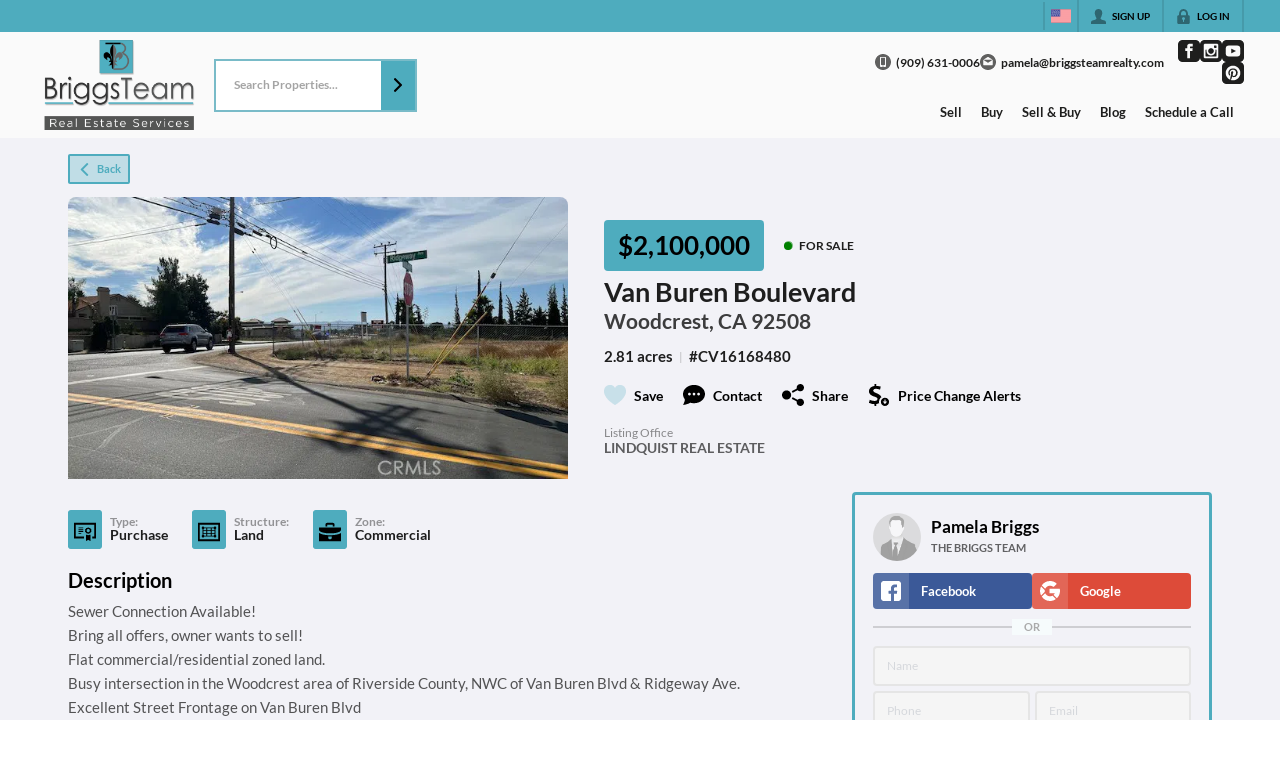

--- FILE ---
content_type: text/html; charset=utf-8
request_url: https://briggsteamrealty.com/listings/van-buren-boulevard-woodcrest-ca-92508
body_size: 54757
content:
<!DOCTYPE html><html lang="en"><head><meta charSet="utf-8"/><meta charSet="utf-8"/><meta name="viewport" content="width=device-width, initial-scale=1"/><link rel="preload" as="image" href="https://static.quicktours.net/website_styling/20220107092332.png"/><link rel="preload" as="image" href="https://closehackcdn.com/listings/62124689/2002920164267-med.webp"/><link rel="preload" as="image" href="https://static.quicktours.net/mls/20220223042836.jpg"/><link rel="preload" as="image" href="https://static.quicktours.net/website_styling/20220222055506.png"/><link rel="stylesheet" href="https://closehackstatic.com/_next/static/css/3a83ea303db895e6.css" crossorigin="anonymous" data-precedence="next"/><link rel="stylesheet" href="https://closehackstatic.com/_next/static/css/dbaf95bdd29ef348.css" crossorigin="anonymous" data-precedence="next"/><link rel="stylesheet" href="https://closehackstatic.com/_next/static/css/160edecd2212bd0e.css" crossorigin="anonymous" data-precedence="next"/><link rel="stylesheet" href="https://closehackstatic.com/_next/static/css/9ac0d0ea5b756849.css" crossorigin="anonymous" data-precedence="next"/><link rel="stylesheet" href="https://closehackstatic.com/_next/static/css/5b44cd77e3c3297f.css" crossorigin="anonymous" data-precedence="next"/><link href="https://closehackstatic.com/_next/static/css/57cae671176964c8.css" rel="stylesheet" as="style" data-precedence="dynamic"/><link href="https://closehackstatic.com/_next/static/css/485cb3df277107be.css" rel="stylesheet" as="style" data-precedence="dynamic"/><link rel="preload" as="script" fetchPriority="low" href="https://closehackstatic.com/_next/static/chunks/webpack-7f44fb2c72d29d21.js" crossorigin=""/><script src="https://closehackstatic.com/_next/static/chunks/4bd1b696-bad92808725a934a.js" async="" crossorigin=""></script><script src="https://closehackstatic.com/_next/static/chunks/ed9f2dc4-1bb0b629b1f94c42.js" async="" crossorigin=""></script><script src="https://closehackstatic.com/_next/static/chunks/31255-c7b9871392057d35.js" async="" crossorigin=""></script><script src="https://closehackstatic.com/_next/static/chunks/main-app-2567452fc3fc66d4.js" async="" crossorigin=""></script><script src="https://closehackstatic.com/_next/static/chunks/49817-5a4581c6867c9270.js" async="" crossorigin=""></script><script src="https://closehackstatic.com/_next/static/chunks/21864-495e63acbebaa09c.js" async="" crossorigin=""></script><script src="https://closehackstatic.com/_next/static/chunks/14087-ed926f3676900ea4.js" async="" crossorigin=""></script><script src="https://closehackstatic.com/_next/static/chunks/98354-208989b0154faa2f.js" async="" crossorigin=""></script><script src="https://closehackstatic.com/_next/static/chunks/app/%5Bdomain%5D/layout-4292ac6f623a34b4.js" async="" crossorigin=""></script><script src="https://closehackstatic.com/_next/static/chunks/13b76428-8370110ed6fd8870.js" async="" crossorigin=""></script><script src="https://closehackstatic.com/_next/static/chunks/ca377847-f134893db2ca8a73.js" async="" crossorigin=""></script><script src="https://closehackstatic.com/_next/static/chunks/34673-177c5e72d23c0b20.js" async="" crossorigin=""></script><script src="https://closehackstatic.com/_next/static/chunks/39630-7b064ddd61c1c12b.js" async="" crossorigin=""></script><script src="https://closehackstatic.com/_next/static/chunks/12772-ebaf753198cc65d7.js" async="" crossorigin=""></script><script src="https://closehackstatic.com/_next/static/chunks/24136-ddf597bb42d91477.js" async="" crossorigin=""></script><script src="https://closehackstatic.com/_next/static/chunks/85606-bf1085cd6ab946f7.js" async="" crossorigin=""></script><script src="https://closehackstatic.com/_next/static/chunks/87149-f40cfe0f3c3007a2.js" async="" crossorigin=""></script><script src="https://closehackstatic.com/_next/static/chunks/30030-947990739c269177.js" async="" crossorigin=""></script><script src="https://closehackstatic.com/_next/static/chunks/12389-13344da2a9e8eb2e.js" async="" crossorigin=""></script><script src="https://closehackstatic.com/_next/static/chunks/16745-df95763304f88e7e.js" async="" crossorigin=""></script><script src="https://closehackstatic.com/_next/static/chunks/55325-287b1989b5529c3c.js" async="" crossorigin=""></script><script src="https://closehackstatic.com/_next/static/chunks/6659-d1fb0e94de0a45c4.js" async="" crossorigin=""></script><script src="https://closehackstatic.com/_next/static/chunks/19962-79398676c99768c6.js" async="" crossorigin=""></script><script src="https://closehackstatic.com/_next/static/chunks/79472-2c59282187248b4f.js" async="" crossorigin=""></script><script src="https://closehackstatic.com/_next/static/chunks/39422-db2174dfbcddb457.js" async="" crossorigin=""></script><script src="https://closehackstatic.com/_next/static/chunks/81897-82410a95008f978d.js" async="" crossorigin=""></script><script src="https://closehackstatic.com/_next/static/chunks/17330-6c986091778c4645.js" async="" crossorigin=""></script><script src="https://closehackstatic.com/_next/static/chunks/98738-0ea6eafbd4e33896.js" async="" crossorigin=""></script><script src="https://closehackstatic.com/_next/static/chunks/17808-fd4ec1ba15102ca6.js" async="" crossorigin=""></script><script src="https://closehackstatic.com/_next/static/chunks/68076-f5f31d30e329ac59.js" async="" crossorigin=""></script><script src="https://closehackstatic.com/_next/static/chunks/74318-2debd7e11553b3af.js" async="" crossorigin=""></script><script src="https://closehackstatic.com/_next/static/chunks/74899-9855f1d1921e2326.js" async="" crossorigin=""></script><script src="https://closehackstatic.com/_next/static/chunks/40802-0fce96c77159373c.js" async="" crossorigin=""></script><script src="https://closehackstatic.com/_next/static/chunks/45617-9c355c3b0f307d8d.js" async="" crossorigin=""></script><script src="https://closehackstatic.com/_next/static/chunks/39697-9f81c942f233b11f.js" async="" crossorigin=""></script><script src="https://closehackstatic.com/_next/static/chunks/35379-581a9d998e1fc3ff.js" async="" crossorigin=""></script><script src="https://closehackstatic.com/_next/static/chunks/app/%5Bdomain%5D/listings/%5B%5B...path%5D%5D/page-2faae3bd100a6ae8.js" async="" crossorigin=""></script><script src="https://closehackstatic.com/_next/static/chunks/app/%5Bdomain%5D/error-d1b9b68fc5cdddbf.js" async="" crossorigin=""></script><link rel="preload" href="https://closehackstatic.com/_next/static/chunks/4e6af11a-a1a9ce7f118d700f.js" as="script" fetchPriority="low"/><link rel="preload" href="https://closehackstatic.com/_next/static/chunks/71673-913c369f9d1f8de8.js" as="script" fetchPriority="low"/><link rel="preload" href="https://closehackstatic.com/_next/static/chunks/92570-36c4b88cd1cadfdd.js" as="script" fetchPriority="low"/><link rel="preload" href="https://closehackstatic.com/_next/static/chunks/40644-6f2f6d9fcc40095f.js" as="script" fetchPriority="low"/><link rel="preload" href="https://closehackstatic.com/_next/static/chunks/74251.f34af64ea89d22ee.js" as="script" fetchPriority="low"/><link rel="preload" href="https://closehackstatic.com/_next/static/chunks/13479.b8b2de2932b6ee17.js" as="script" fetchPriority="low"/><link rel="preload" href="https://closehackstatic.com/_next/static/chunks/84740.2f7bd6375a94fee4.js" as="script" fetchPriority="low"/><link rel="preload" href="https://closehackstatic.com/_next/static/chunks/24304.92749da4c2843a0b.js" as="script" fetchPriority="low"/><link rel="preload" href="https://closehackstatic.com/_next/static/chunks/48876.95c74c679e24592a.js" as="script" fetchPriority="low"/><link rel="preload" href="https://closehackstatic.com/_next/static/chunks/14493.8bf27dab6f2b3a30.js" as="script" fetchPriority="low"/><link rel="preload" href="https://closehackstatic.com/_next/static/chunks/98375.09353a5062426484.js" as="script" fetchPriority="low"/><link rel="preload" href="https://closehackstatic.com/_next/static/chunks/56644.07928690fa5ec835.js" as="script" fetchPriority="low"/><link rel="preload" href="https://closehackstatic.com/_next/static/chunks/82468-8b3969319e9bf635.js" as="script" fetchPriority="low"/><link rel="preload" href="https://closehackstatic.com/_next/static/chunks/34520.4aab54f4b7224918.js" as="script" fetchPriority="low"/><link rel="preload" href="https://closehackstatic.com/_next/static/chunks/94151.35a85033551a8b31.js" as="script" fetchPriority="low"/><link rel="preload" href="https://closehackstatic.com/_next/static/chunks/42731-ade872c3ab6db4c1.js" as="script" fetchPriority="low"/><link rel="preload" href="https://closehackstatic.com/_next/static/chunks/27945-52b5ed95793f4b46.js" as="script" fetchPriority="low"/><link rel="preload" href="https://closehackstatic.com/_next/static/chunks/82748.b46a2f754ff9b8a0.js" as="script" fetchPriority="low"/><link rel="preload" href="https://closehackstatic.com/_next/static/chunks/66376.e853a85fc2877fc7.js" as="script" fetchPriority="low"/><link rel="preconnect" href="https://closehackstatic.com"/><link rel="preconnect" href="https://closehackcdn.com"/><link rel="preconnect" href="https://static.quicktours.net"/><link rel="preconnect" href="https://quicktours-static.s3.us-west-1.amazonaws.com"/><link rel="shortcut icon" href="https://static.quicktours.net/website_styling/20220107092638.ico"/><title>Van Buren Boulevard Woodcrest, CA 92508</title><meta name="description" content="Pamela Briggs has 1 photo of this  bed,  bath,  sqft property that was listed on 09-04-2025 for $2100000, and is located at Van Buren Boulevard Woodcrest, CA 92508."/><meta name="robots" content="index, follow"/><meta name="googlebot" content="index, follow, max-video-preview:-1, max-image-preview:large, max-snippet:-1"/><meta property="og:title" content="Van Buren Boulevard Woodcrest, CA 92508"/><meta property="og:description" content="Pamela Briggs has 1 photo of this  bed,  bath,  sqft property that was listed on 09-04-2025 for $2100000, and is located at Van Buren Boulevard Woodcrest, CA 92508."/><meta property="og:image" content="https://closehackcdn.com/listings/62124689/2002920164267-med.webp"/><meta name="twitter:card" content="summary_large_image"/><meta name="twitter:title" content="Van Buren Boulevard Woodcrest, CA 92508"/><meta name="twitter:description" content="Pamela Briggs has 1 photo of this  bed,  bath,  sqft property that was listed on 09-04-2025 for $2100000, and is located at Van Buren Boulevard Woodcrest, CA 92508."/><meta name="twitter:image" content="https://closehackcdn.com/listings/62124689/2002920164267-med.webp"/><script src="https://closehackstatic.com/_next/static/chunks/polyfills-42372ed130431b0a.js" crossorigin="anonymous" noModule=""></script><style data-styled="" data-styled-version="6.1.19">.jQiGSb{max-width:2000px;margin:0 auto;width:100%;position:relative;}/*!sc*/
.jQiGSb .global_contain_background{background-size:cover;position:absolute;top:0;left:0;right:0;bottom:0;}/*!sc*/
.jQiGSb >.global_contain_inner{position:relative;z-index:2;display:flex;}/*!sc*/
.jQiGSb >.global_contain_inner >.global_contain_inner_center{flex:1;}/*!sc*/
.jQiGSb >.global_contain_inner >.global_contain_inner_center>.global_contain_inner_main{max-width:100%;padding-left:calc(36px * 0.50);padding-right:calc(36px * 0.50);margin:0 auto;position:relative;display:flex;align-items:center;padding-top:calc(0px * 0.50);padding-bottom:calc(0px * 0.50);}/*!sc*/
@media screen and (min-width: 600px){.jQiGSb >.global_contain_inner >.global_contain_inner_center>.global_contain_inner_main{padding-left:36px;padding-right:36px;}}/*!sc*/
@media screen and (min-width:616px){.jQiGSb >.global_contain_inner >.global_contain_inner_center>.global_contain_inner_main{width:100%;min-width:472px;}}/*!sc*/
@media screen and (min-width: 600px){.jQiGSb >.global_contain_inner >.global_contain_inner_center>.global_contain_inner_main{padding-top:0px;padding-bottom:0px;}}/*!sc*/
.jQiGSb >.global_contain_inner >.global_contain_inner_center>.global_contain_inner_main >.global_contain_inner_main_children{width:100%;flex:1;position:relative;text-align:left;}/*!sc*/
@media screen and (min-width: 1008px){.jQiGSb >.global_contain_inner >.global_contain_inner_center>.global_contain_inner_main >.global_contain_inner_main_children{display:flex;flex-direction:row;}}/*!sc*/
.jQiGSb >.global_contain_inner .global_contain_inner_right,.jQiGSb >.global_contain_inner .global_contain_inner_left{display:flex;flex-direction:column;justify-content:center;}/*!sc*/
.jQiGSb >.global_contain_inner .global_contain_inner_left,.jQiGSb >.global_contain_inner .global_contain_inner_center,.jQiGSb >.global_contain_inner .global_contain_inner_right{min-width:0;}/*!sc*/
.eLjCxX{max-width:2000px;margin:0 auto;width:100%;position:relative;}/*!sc*/
.eLjCxX .global_contain_background{background-size:cover;position:absolute;top:0;left:0;right:0;bottom:0;}/*!sc*/
.eLjCxX >.global_contain_inner{position:relative;z-index:2;display:flex;}/*!sc*/
.eLjCxX >.global_contain_inner >.global_contain_inner_center{flex:1;}/*!sc*/
.eLjCxX >.global_contain_inner >.global_contain_inner_center>.global_contain_inner_main{max-width:100%;padding-left:calc(36px * 0.50);padding-right:calc(36px * 0.50);margin:0 auto;position:relative;display:flex;align-items:center;padding-top:calc(0 * 0.50);padding-bottom:calc(0 * 0.50);}/*!sc*/
@media screen and (min-width: 600px){.eLjCxX >.global_contain_inner >.global_contain_inner_center>.global_contain_inner_main{padding-left:36px;padding-right:36px;}}/*!sc*/
@media screen and (min-width:616px){.eLjCxX >.global_contain_inner >.global_contain_inner_center>.global_contain_inner_main{width:100%;min-width:472px;}}/*!sc*/
@media screen and (min-width: 600px){.eLjCxX >.global_contain_inner >.global_contain_inner_center>.global_contain_inner_main{padding-top:0;padding-bottom:0;}}/*!sc*/
.eLjCxX >.global_contain_inner >.global_contain_inner_center>.global_contain_inner_main >.global_contain_inner_main_children{width:100%;flex:1;position:relative;text-align:left;}/*!sc*/
.eLjCxX >.global_contain_inner .global_contain_inner_right,.eLjCxX >.global_contain_inner .global_contain_inner_left{display:flex;flex-direction:column;justify-content:center;}/*!sc*/
.eLjCxX >.global_contain_inner .global_contain_inner_left,.eLjCxX >.global_contain_inner .global_contain_inner_center,.eLjCxX >.global_contain_inner .global_contain_inner_right{min-width:0;}/*!sc*/
.leESfn{max-width:1500px;margin:0 auto;width:100%;position:relative;}/*!sc*/
.leESfn .global_contain_background{background-size:cover;position:absolute;top:0;left:0;right:0;bottom:0;}/*!sc*/
.leESfn >.global_contain_inner{position:relative;z-index:2;display:flex;}/*!sc*/
.leESfn >.global_contain_inner >.global_contain_inner_center{flex:1;}/*!sc*/
.leESfn >.global_contain_inner >.global_contain_inner_center>.global_contain_inner_main{max-width:100%;padding-left:calc(36px * 0.50);padding-right:calc(36px * 0.50);margin:0 auto;position:relative;display:flex;align-items:center;padding-top:calc(16px * 0.50);padding-bottom:calc(16px * 0.50);}/*!sc*/
@media screen and (min-width: 600px){.leESfn >.global_contain_inner >.global_contain_inner_center>.global_contain_inner_main{padding-left:36px;padding-right:36px;}}/*!sc*/
@media screen and (min-width:1052px){.leESfn >.global_contain_inner >.global_contain_inner_center>.global_contain_inner_main{width:95%;min-width:908px;}}/*!sc*/
@media screen and (min-width: 600px){.leESfn >.global_contain_inner >.global_contain_inner_center>.global_contain_inner_main{padding-top:16px;padding-bottom:16px;}}/*!sc*/
.leESfn >.global_contain_inner >.global_contain_inner_center>.global_contain_inner_main >.global_contain_inner_main_children{width:100%;flex:1;position:relative;text-align:left;}/*!sc*/
.leESfn >.global_contain_inner .global_contain_inner_right,.leESfn >.global_contain_inner .global_contain_inner_left{display:flex;flex-direction:column;justify-content:center;}/*!sc*/
.leESfn >.global_contain_inner .global_contain_inner_left,.leESfn >.global_contain_inner .global_contain_inner_center,.leESfn >.global_contain_inner .global_contain_inner_right{min-width:0;}/*!sc*/
.fkvEDU{max-width:2000px;margin:0 auto;width:100%;position:relative;}/*!sc*/
.fkvEDU .global_contain_background{background-size:cover;position:absolute;top:0;left:0;right:0;bottom:0;}/*!sc*/
.fkvEDU >.global_contain_inner{position:relative;z-index:2;display:flex;}/*!sc*/
.fkvEDU >.global_contain_inner >.global_contain_inner_center{flex:1;}/*!sc*/
.fkvEDU >.global_contain_inner >.global_contain_inner_center>.global_contain_inner_main{max-width:100%;padding-left:calc(36px * 0.50);padding-right:calc(36px * 0.50);margin:0 auto;position:relative;display:flex;align-items:center;padding-top:calc(64px * 0.50);padding-bottom:calc(64px * 0.50);}/*!sc*/
@media screen and (min-width: 600px){.fkvEDU >.global_contain_inner >.global_contain_inner_center>.global_contain_inner_main{padding-left:36px;padding-right:36px;}}/*!sc*/
@media screen and (min-width:1052px){.fkvEDU >.global_contain_inner >.global_contain_inner_center>.global_contain_inner_main{width:90%;min-width:908px;}}/*!sc*/
@media screen and (min-width: 600px){.fkvEDU >.global_contain_inner >.global_contain_inner_center>.global_contain_inner_main{padding-top:64px;padding-bottom:64px;}}/*!sc*/
.fkvEDU >.global_contain_inner >.global_contain_inner_center>.global_contain_inner_main >.global_contain_inner_main_children{width:100%;flex:1;position:relative;text-align:left;}/*!sc*/
.fkvEDU >.global_contain_inner .global_contain_inner_right,.fkvEDU >.global_contain_inner .global_contain_inner_left{display:flex;flex-direction:column;justify-content:center;}/*!sc*/
.fkvEDU >.global_contain_inner .global_contain_inner_left,.fkvEDU >.global_contain_inner .global_contain_inner_center,.fkvEDU >.global_contain_inner .global_contain_inner_right{min-width:0;}/*!sc*/
.ePvEtW{max-width:1160px;margin:0 auto;width:100%;position:relative;}/*!sc*/
.ePvEtW .global_contain_background{background-size:cover;position:absolute;top:0;left:0;right:0;bottom:0;}/*!sc*/
.ePvEtW >.global_contain_inner{position:relative;z-index:2;display:flex;}/*!sc*/
.ePvEtW >.global_contain_inner >.global_contain_inner_center{flex:1;}/*!sc*/
.ePvEtW >.global_contain_inner >.global_contain_inner_center>.global_contain_inner_main{max-width:100%;padding-left:calc(32px * 0.50);padding-right:calc(32px * 0.50);margin-right:auto;position:relative;display:flex;align-items:flex-start;padding-top:calc(48px * 0.50);padding-bottom:calc(48px * 0.50);}/*!sc*/
@media screen and (min-width: 600px){.ePvEtW >.global_contain_inner >.global_contain_inner_center>.global_contain_inner_main{padding-left:32px;padding-right:32px;}}/*!sc*/
@media screen and (min-width:608px){.ePvEtW >.global_contain_inner >.global_contain_inner_center>.global_contain_inner_main{width:100%;min-width:480px;}}/*!sc*/
@media screen and (min-width: 600px){.ePvEtW >.global_contain_inner >.global_contain_inner_center>.global_contain_inner_main{padding-top:48px;padding-bottom:48px;}}/*!sc*/
.ePvEtW >.global_contain_inner >.global_contain_inner_center>.global_contain_inner_main >.global_contain_inner_main_children{width:100%;flex:1;position:relative;text-align:left;}/*!sc*/
.ePvEtW >.global_contain_inner .global_contain_inner_right,.ePvEtW >.global_contain_inner .global_contain_inner_left{display:flex;flex-direction:column;justify-content:center;}/*!sc*/
.ePvEtW >.global_contain_inner .global_contain_inner_left,.ePvEtW >.global_contain_inner .global_contain_inner_center,.ePvEtW >.global_contain_inner .global_contain_inner_right{min-width:0;}/*!sc*/
.gaIjcn{max-width:1860px;margin:0 auto;width:100%;position:relative;}/*!sc*/
.gaIjcn .global_contain_background{background-size:cover;position:absolute;top:0;left:0;right:0;bottom:0;}/*!sc*/
.gaIjcn >.global_contain_inner{position:relative;z-index:2;display:flex;}/*!sc*/
.gaIjcn >.global_contain_inner >.global_contain_inner_center{flex:1;}/*!sc*/
.gaIjcn >.global_contain_inner >.global_contain_inner_center>.global_contain_inner_main{max-width:100%;padding-left:calc(32px * 0.50);padding-right:calc(32px * 0.50);margin-right:auto;position:relative;display:flex;align-items:flex-start;padding-top:calc(48px * 0.50);padding-bottom:calc(48px * 0.50);}/*!sc*/
@media screen and (min-width: 600px){.gaIjcn >.global_contain_inner >.global_contain_inner_center>.global_contain_inner_main{padding-left:32px;padding-right:32px;}}/*!sc*/
@media screen and (min-width:608px){.gaIjcn >.global_contain_inner >.global_contain_inner_center>.global_contain_inner_main{width:100%;min-width:480px;}}/*!sc*/
@media screen and (min-width: 600px){.gaIjcn >.global_contain_inner >.global_contain_inner_center>.global_contain_inner_main{padding-top:48px;padding-bottom:48px;}}/*!sc*/
.gaIjcn >.global_contain_inner >.global_contain_inner_center>.global_contain_inner_main >.global_contain_inner_main_children{width:100%;flex:1;position:relative;text-align:left;}/*!sc*/
.gaIjcn >.global_contain_inner .global_contain_inner_right,.gaIjcn >.global_contain_inner .global_contain_inner_left{display:flex;flex-direction:column;justify-content:center;}/*!sc*/
.gaIjcn >.global_contain_inner .global_contain_inner_left,.gaIjcn >.global_contain_inner .global_contain_inner_center,.gaIjcn >.global_contain_inner .global_contain_inner_right{min-width:0;}/*!sc*/
data-styled.g1[id="sc-50cfc82-0"]{content:"jQiGSb,eLjCxX,leESfn,fkvEDU,ePvEtW,gaIjcn,"}/*!sc*/
.tHhrw{--primary:var(undefined);gap:0px;display:grid;}/*!sc*/
.tHhrw a{color:var(--primary);text-decoration:underline!important;}/*!sc*/
.tHhrw table{width:100%;border-collapse:collapse;margin:1.5rem 0;background:white;border-radius:8px;overflow:hidden;box-shadow:0 1px 3px rgba(0,0,0,0.1);}/*!sc*/
.tHhrw thead{background:#f8f9fa;border-bottom:2px solid #e9ecef;}/*!sc*/
.tHhrw th{padding:12px 16px;text-align:left;font-weight:600;color:#495057;font-size:0.875rem;text-transform:uppercase;letter-spacing:0.5px;}/*!sc*/
.tHhrw tbody tr{border-bottom:1px solid #e9ecef;transition:background-color 0.15s ease;}/*!sc*/
.tHhrw tbody tr:hover{background-color:#f8f9fa;}/*!sc*/
.tHhrw tbody tr:last-child{border-bottom:none;}/*!sc*/
.tHhrw td{padding:12px 16px;color:#212529;vertical-align:middle;}/*!sc*/
@media (max-width:768px){.tHhrw table{font-size:0.875rem;}.tHhrw th,.tHhrw td{padding:8px 12px;}}/*!sc*/
.tHhrw ul,.tHhrw ol{padding-left:18px;}/*!sc*/
.tHhrw ul li,.tHhrw ol li{margin-bottom:8px;}/*!sc*/
.tHhrw ul{list-style-type:disc;}/*!sc*/
.tHhrw ol{list-style-type:numeric;}/*!sc*/
.tHhrw .ql-align-left{text-align:left;}/*!sc*/
.tHhrw .ql-align-right{text-align:right;}/*!sc*/
.tHhrw .ql-align-center{text-align:center;}/*!sc*/
.tHhrw .ql-align-center img{margin-left:auto;margin-right:auto;}/*!sc*/
.tHhrw .ql-align-justify{text-align:justify;}/*!sc*/
.tHhrw *:last-child{margin-bottom:0;}/*!sc*/
.tHhrw figure,.tHhrw figcaption,.tHhrw img,.tHhrw iframe,.tHhrw video,.tHhrw audio{position:relative;}/*!sc*/
.tHhrw .__se__float-left{float:left;}/*!sc*/
.tHhrw .__se__float-right{float:right;}/*!sc*/
.tHhrw .__se__float-center{float:center;}/*!sc*/
.tHhrw .__se__float-none{float:none;}/*!sc*/
.tHhrw hr.__se__solid{border-style:solid none none;}/*!sc*/
.tHhrw hr.__se__dotted{border-style:dotted none none;}/*!sc*/
.tHhrw hr.__se__dashed{border-style:dashed none none;}/*!sc*/
.tHhrw .se-image-container,.tHhrw .se-video-container{width:auto;height:auto;max-width:100%;}/*!sc*/
.tHhrw figure{display:block;outline:none;margin:0;padding:0;}/*!sc*/
.tHhrw figure figcaption{padding:1em 0.5em;margin:0;background-color:#f9f9f9;outline:none;}/*!sc*/
.tHhrw figure figcaption p{line-height:2;margin:0;}/*!sc*/
.tHhrw .se-image-container a img{padding:1px;margin:1px;}/*!sc*/
.tHhrw .se-video-container iframe,.tHhrw .se-video-container video{outline:1px solid #9e9e9e;position:absolute;top:0;left:0;border:0;width:100%;height:100%;}/*!sc*/
.tHhrw .se-video-container figure{left:0px;width:100%;max-width:100%;}/*!sc*/
.tHhrw audio{width:300px;height:54px;}/*!sc*/
.tHhrw audio.active{outline:2px solid #80bdff;}/*!sc*/
data-styled.g2[id="sc-2b4fb8db-0"]{content:"tHhrw,"}/*!sc*/
.cYXoBn{display:inline-block;width:18px;height:18px;background-color:currentColor;mask:url(https://closehackstatic.com/icons/person.svg) no-repeat center/contain;-webkit-mask:url(https://closehackstatic.com/icons/person.svg) no-repeat center/contain;flex-shrink:0;vertical-align:middle;cursor:pointer;}/*!sc*/
.brlNdD{display:inline-block;width:18px;height:18px;background-color:currentColor;mask:url(https://closehackstatic.com/icons/padlock.svg) no-repeat center/contain;-webkit-mask:url(https://closehackstatic.com/icons/padlock.svg) no-repeat center/contain;flex-shrink:0;vertical-align:middle;cursor:pointer;}/*!sc*/
.LSZrf{display:inline-block;width:18px;height:18px;background-color:currentColor;mask:url(https://closehackstatic.com/icons/next.svg) no-repeat center/contain;-webkit-mask:url(https://closehackstatic.com/icons/next.svg) no-repeat center/contain;flex-shrink:0;vertical-align:middle;cursor:pointer;}/*!sc*/
.cLWhJD{display:inline-block;width:18px;height:18px;background-color:currentColor;mask:url(https://closehackstatic.com/icons/phone_circle.svg) no-repeat center/contain;-webkit-mask:url(https://closehackstatic.com/icons/phone_circle.svg) no-repeat center/contain;flex-shrink:0;vertical-align:middle;cursor:pointer;}/*!sc*/
.dMBbUb{display:inline-block;width:18px;height:18px;background-color:currentColor;mask:url(https://closehackstatic.com/icons/email_circle.svg) no-repeat center/contain;-webkit-mask:url(https://closehackstatic.com/icons/email_circle.svg) no-repeat center/contain;flex-shrink:0;vertical-align:middle;cursor:pointer;}/*!sc*/
.bsJFOz{display:inline-block;width:18px;height:18px;background-color:currentColor;mask:url(https://closehackstatic.com/icons/social_facebook.svg) no-repeat center/contain;-webkit-mask:url(https://closehackstatic.com/icons/social_facebook.svg) no-repeat center/contain;flex-shrink:0;vertical-align:middle;cursor:pointer;}/*!sc*/
.edyyuz{display:inline-block;width:18px;height:18px;background-color:currentColor;mask:url(https://closehackstatic.com/icons/social_instagram.svg) no-repeat center/contain;-webkit-mask:url(https://closehackstatic.com/icons/social_instagram.svg) no-repeat center/contain;flex-shrink:0;vertical-align:middle;cursor:pointer;}/*!sc*/
.dxChIr{display:inline-block;width:18px;height:18px;background-color:currentColor;mask:url(https://closehackstatic.com/icons/social_youtube.svg) no-repeat center/contain;-webkit-mask:url(https://closehackstatic.com/icons/social_youtube.svg) no-repeat center/contain;flex-shrink:0;vertical-align:middle;cursor:pointer;}/*!sc*/
.giYrVn{display:inline-block;width:18px;height:18px;background-color:currentColor;mask:url(https://closehackstatic.com/icons/social_pinterest.svg) no-repeat center/contain;-webkit-mask:url(https://closehackstatic.com/icons/social_pinterest.svg) no-repeat center/contain;flex-shrink:0;vertical-align:middle;cursor:pointer;}/*!sc*/
.cHXwuz{display:inline-block;width:18px;height:18px;background-color:currentColor;mask:url(https://closehackstatic.com/icons/chat_circle.svg) no-repeat center/contain;-webkit-mask:url(https://closehackstatic.com/icons/chat_circle.svg) no-repeat center/contain;flex-shrink:0;vertical-align:middle;cursor:pointer;}/*!sc*/
.eriwWj{display:inline-block;width:18px;height:18px;background-color:currentColor;mask:url(https://closehackstatic.com/icons/back.svg) no-repeat center/contain;-webkit-mask:url(https://closehackstatic.com/icons/back.svg) no-repeat center/contain;flex-shrink:0;vertical-align:middle;cursor:pointer;}/*!sc*/
.dQdOnf{display:inline-block;width:22;height:22;background-color:currentColor;mask:url(https://closehackstatic.com/icons/heart.svg) no-repeat center/contain;-webkit-mask:url(https://closehackstatic.com/icons/heart.svg) no-repeat center/contain;flex-shrink:0;vertical-align:middle;cursor:pointer;}/*!sc*/
.cVgLVn{display:inline-block;width:18px;height:18px;background-color:currentColor;mask:url(https://closehackstatic.com/icons/chat.svg) no-repeat center/contain;-webkit-mask:url(https://closehackstatic.com/icons/chat.svg) no-repeat center/contain;flex-shrink:0;vertical-align:middle;cursor:pointer;}/*!sc*/
.bSBhPf{display:inline-block;width:18px;height:18px;background-color:currentColor;mask:url(https://closehackstatic.com/icons/share.svg) no-repeat center/contain;-webkit-mask:url(https://closehackstatic.com/icons/share.svg) no-repeat center/contain;flex-shrink:0;vertical-align:middle;cursor:pointer;}/*!sc*/
.WBGkb{display:inline-block;width:18px;height:18px;background-color:currentColor;mask:url(https://closehackstatic.com/icons/dollar_reduce.svg) no-repeat center/contain;-webkit-mask:url(https://closehackstatic.com/icons/dollar_reduce.svg) no-repeat center/contain;flex-shrink:0;vertical-align:middle;cursor:pointer;}/*!sc*/
.cFQFSP{display:inline-block;width:18px;height:18px;background-color:currentColor;mask:url(https://closehackstatic.com/icons/certificate.svg) no-repeat center/contain;-webkit-mask:url(https://closehackstatic.com/icons/certificate.svg) no-repeat center/contain;flex-shrink:0;vertical-align:middle;cursor:pointer;}/*!sc*/
.efFbJD{display:inline-block;width:18px;height:18px;background-color:currentColor;mask:url(https://closehackstatic.com/icons/window_crop.svg) no-repeat center/contain;-webkit-mask:url(https://closehackstatic.com/icons/window_crop.svg) no-repeat center/contain;flex-shrink:0;vertical-align:middle;cursor:pointer;}/*!sc*/
.hbcwaj{display:inline-block;width:18px;height:18px;background-color:currentColor;mask:url(https://closehackstatic.com/icons/briefcase.svg) no-repeat center/contain;-webkit-mask:url(https://closehackstatic.com/icons/briefcase.svg) no-repeat center/contain;flex-shrink:0;vertical-align:middle;cursor:pointer;}/*!sc*/
.chtYCk{display:inline-block;width:20px;height:20px;background-color:white;mask:url(https://closehackstatic.com/icons/social_facebook_simple.svg) no-repeat center/contain;-webkit-mask:url(https://closehackstatic.com/icons/social_facebook_simple.svg) no-repeat center/contain;flex-shrink:0;vertical-align:middle;cursor:pointer;}/*!sc*/
.iEDrDM{display:inline-block;width:20px;height:20px;background-color:white;mask:url(https://closehackstatic.com/icons/social_google_simple.svg) no-repeat center/contain;-webkit-mask:url(https://closehackstatic.com/icons/social_google_simple.svg) no-repeat center/contain;flex-shrink:0;vertical-align:middle;cursor:pointer;}/*!sc*/
.bVQzPf{display:inline-block;width:18px;height:18px;background-color:currentColor;mask:url(https://closehackstatic.com/icons/check.svg) no-repeat center/contain;-webkit-mask:url(https://closehackstatic.com/icons/check.svg) no-repeat center/contain;flex-shrink:0;vertical-align:middle;cursor:pointer;}/*!sc*/
.ilOIiP{display:inline-block;width:18px;height:18px;background-color:currentColor;mask:url(https://closehackstatic.com/icons/calendar.svg) no-repeat center/contain;-webkit-mask:url(https://closehackstatic.com/icons/calendar.svg) no-repeat center/contain;flex-shrink:0;vertical-align:middle;cursor:pointer;}/*!sc*/
.pHtpT{display:inline-block;width:18px;height:18px;background-color:currentColor;mask:url(https://closehackstatic.com/icons/phone.svg) no-repeat center/contain;-webkit-mask:url(https://closehackstatic.com/icons/phone.svg) no-repeat center/contain;flex-shrink:0;vertical-align:middle;cursor:pointer;}/*!sc*/
.camZFT{display:inline-block;width:18px;height:18px;background-color:currentColor;mask:url(https://closehackstatic.com/icons/email.svg) no-repeat center/contain;-webkit-mask:url(https://closehackstatic.com/icons/email.svg) no-repeat center/contain;flex-shrink:0;vertical-align:middle;cursor:pointer;}/*!sc*/
.fnbomz{display:inline-block;width:18px;height:18px;background-color:currentColor;mask:url(https://closehackstatic.com/icons/clipboard.svg) no-repeat center/contain;-webkit-mask:url(https://closehackstatic.com/icons/clipboard.svg) no-repeat center/contain;flex-shrink:0;vertical-align:middle;cursor:pointer;}/*!sc*/
.kGoJoH{display:inline-block;width:18px;height:18px;background-color:currentColor;mask:url(https://closehackstatic.com/icons/map_pin.svg) no-repeat center/contain;-webkit-mask:url(https://closehackstatic.com/icons/map_pin.svg) no-repeat center/contain;flex-shrink:0;vertical-align:middle;cursor:pointer;}/*!sc*/
.cNyEdn{display:inline-block;width:18px;height:18px;background-color:currentColor;mask:url(https://closehackstatic.com/icons/arrow_right_circled.svg) no-repeat center/contain;-webkit-mask:url(https://closehackstatic.com/icons/arrow_right_circled.svg) no-repeat center/contain;flex-shrink:0;vertical-align:middle;cursor:pointer;}/*!sc*/
.bPjEJT{display:inline-block;width:18px;height:18px;background-color:currentColor;mask:url(https://closehackstatic.com/icons/equal_housing.svg) no-repeat center/contain;-webkit-mask:url(https://closehackstatic.com/icons/equal_housing.svg) no-repeat center/contain;flex-shrink:0;vertical-align:middle;cursor:pointer;}/*!sc*/
data-styled.g3[id="sc-c57b4432-0"]{content:"cYXoBn,brlNdD,LSZrf,cLWhJD,dMBbUb,bsJFOz,edyyuz,dxChIr,giYrVn,cHXwuz,eriwWj,dQdOnf,cVgLVn,bSBhPf,WBGkb,cFQFSP,efFbJD,hbcwaj,chtYCk,iEDrDM,bVQzPf,ilOIiP,pHtpT,camZFT,fnbomz,kGoJoH,cNyEdn,bPjEJT,"}/*!sc*/
.QFaNv{display:block;}/*!sc*/
.QFaNv svg{display:block;width:20px;height:20px;}/*!sc*/
.QFaNv .material-icons{font-size:20px;font-weight:initial;}/*!sc*/
data-styled.g4[id="sc-5436c490-0"]{content:"QFaNv,"}/*!sc*/
.flFipX{display:block;opacity:0.8;font-size:14px;line-height:18px;font-weight:600;margin-bottom:4px;margin-left:0px;-webkit-font-smoothing:antialiased;word-break:break-word;display:flex;color:var(--dash-text,inherit);}/*!sc*/
.flFipX i{margin-right:4px;margin-top:2px;opacity:0.3;width:12px;height:12px;}/*!sc*/
.flFipX span{flex:1;display:block;font-weight:inherit;font-size:14px;line-height:18px;font-weight:600;}/*!sc*/
data-styled.g5[id="sc-8b51215a-0"]{content:"flFipX,"}/*!sc*/
.fZdBVB{margin-left:0px;}/*!sc*/
.fZdBVB h4,.fZdBVB h4 div{font-size:13.5px;line-height:16px;opacity:0.85;font-weight:700;-webkit-font-smoothing:antialiased;}/*!sc*/
data-styled.g7[id="sc-f73fa4e8-0"]{content:"fZdBVB,"}/*!sc*/
.XdqhG{display:block;width:100%;}/*!sc*/
.XdqhG .textarea-wrapper{position:relative;width:100%;}/*!sc*/
.XdqhG .char-counter{position:absolute;bottom:8px;right:12px;font-weight:600;border-radius:3px;pointer-events:none;z-index:10;transition:all 0.15s ease;font-size:11px;padding:3px 8px;background:rgba(107, 114, 128, 0.08);border:1px solid rgba(107, 114, 128, 0.2);color:#6b7280;}/*!sc*/
.XdqhG textarea{display:block;width:100%;outline:none;border:none;height:120px;padding:10px 16px 11px;color:inherit;border-radius:4px;font-size:15px;line-height:21px;overflow:hidden;overflow-y:auto;resize:none;border:2px solid var(--dash-border, #e5e5e5);background:var(--dash-bg-light-03, #f5f5f5);color:var(--dash-text, #1e1e1e);transition:all 0.12s ease-out;}/*!sc*/
.XdqhG textarea::placeholder{opacity:0.35;font-weight:400;}/*!sc*/
.XdqhG textarea:hover,.XdqhG textarea:focus{background:var(--dash-bg-light-06, #e5e5e5);color:var(--dash-text, #1e1e1e);}/*!sc*/
.XdqhG textarea{font-size:12px;line-height:16px;padding:8px 14px 9px;height:90px;}/*!sc*/
data-styled.g8[id="sc-2fb42ce3-0"]{content:"XdqhG,"}/*!sc*/
.CvOjo{background:var(--dash-bg-light-06, #fafafc);padding:48px 18px;display:flex;justify-content:center;height:200px;}/*!sc*/
data-styled.g9[id="sc-25bc325b-0"]{content:"CvOjo,"}/*!sc*/
.vrgsb{display:block;margin:0 auto;}/*!sc*/
data-styled.g10[id="sc-25bc325b-1"]{content:"vrgsb,"}/*!sc*/
.fxmlSa{display:flex;align-items:center;}/*!sc*/
.fxmlSa .indicator_simple_dot{position:relative;margin-right:5px;width:12px;height:12px;}/*!sc*/
.fxmlSa .indicator_simple_dot .pulse{width:8px;height:8px;border:4px solid green;border-radius:50%;z-index:10;position:absolute;margin:2px;}/*!sc*/
.fxmlSa .indicator_simple_dot .dot{border:10px solid green;background:transparent;border-radius:50%;height:21px;width:21px;animation:gnyNoV 3s ease-out;animation-iteration-count:infinite;position:absolute;top:50%;left:50%;margin-left:-10.5px;margin-top:-10.5px;z-index:1;opacity:0;}/*!sc*/
.fxmlSa span{display:block;font-size:16px;font-weight:600;-webkit-font-smoothing:antialiased;}/*!sc*/
data-styled.g20[id="sc-e514a7a8-0"]{content:"fxmlSa,"}/*!sc*/
.fSCvdJ{position:relative;color:#000;}/*!sc*/
.fSCvdJ .swift_button_content{display:flex;align-items:center;justify-content:center;padding:10px 18px;}/*!sc*/
.fSCvdJ .swift_button_number{padding:8px 10px;background-color:rgba(0,0,0,0.1);color:white;font-weight:bold;display:flex;flex:1;align-items:center;justify-content:center;height:100%;border-top-right-radius:2px;border-bottom-right-radius:2px;}/*!sc*/
.fSCvdJ a{font-weight:600;line-height:16px;border-radius:2px;border:2px solid black;outline:none;-webkit-font-smoothing:antialiased;cursor:pointer;display:flex;justify-content:center;line-height:16px;}/*!sc*/
.fSCvdJ a i[data-mask-icon]{display:block;width:18px;height:18px;margin-top:1px;margin-bottom:1px;}/*!sc*/
.fSCvdJ a span:not(.loader){font-size:14px;line-height:20px;font-weight:800;white-space:nowrap;display:block;-webkit-font-smoothing:antialiased;}/*!sc*/
.fSCvdJ a i~span:not(.loader){margin-left:8px;}/*!sc*/
.fSCvdJ a svg~span:not(.loader){margin-left:8px;}/*!sc*/
.fSCvdJ a .swift_button_icon~span:not(.loader){margin-left:8px;}/*!sc*/
.fSCvdJ a span:not(.loader) ~i,.fSCvdJ a span:not(.loader) .swift_button_icon{margin-left:8px;}/*!sc*/
.fSCvdJ a .swift_button_content{padding:8px 12px;}/*!sc*/
.fSCvdJ a .swift_button_number{padding:8px 8px;}/*!sc*/
.fSCvdJ a span:not(.loader){font-size:13px;line-height:18px;}/*!sc*/
.fSCvdJ a i[data-mask-icon]{width:16px;height:16px;}/*!sc*/
.fSCvdJ a{background:#4eacbe;border-color:#4eacbe;}/*!sc*/
.fSCvdJ a i[data-mask-icon]{background-color:#000;}/*!sc*/
@media (hover: hover){.fSCvdJ a:hover{background:#419fb1;}}/*!sc*/
.fSCvdJ.disabled{cursor:not-allowed!important;}/*!sc*/
.fSCvdJ.disabled a{background:#bbb;color:#444;border-top-left-radius:0;border-top-right-radius:0;pointer-events:none;cursor:not-allowed!important;border-color:#bbb;}/*!sc*/
.fSCvdJ.disabled a i[data-mask-icon]{opacity:0.25;background-color:#444;}/*!sc*/
.fSCvdJ .loader{position:absolute;top:0px;left:0px;right:0px;width:100%;overflow:hidden;height:4px;}/*!sc*/
.kaXuGd{position:relative;color:#4eacbe;}/*!sc*/
.kaXuGd .swift_button_content{display:flex;align-items:center;justify-content:center;padding:10px 18px;}/*!sc*/
.kaXuGd .swift_button_number{padding:8px 10px;background-color:rgba(0,0,0,0.1);color:white;font-weight:bold;display:flex;flex:1;align-items:center;justify-content:center;height:100%;border-top-right-radius:2px;border-bottom-right-radius:2px;}/*!sc*/
.kaXuGd a{font-weight:600;line-height:16px;border-radius:2px;border:2px solid black;outline:none;-webkit-font-smoothing:antialiased;cursor:pointer;display:flex;justify-content:center;border-width:1.5px;}/*!sc*/
.kaXuGd a i[data-mask-icon]{display:block;width:18px;height:18px;margin-top:1px;margin-bottom:1px;}/*!sc*/
.kaXuGd a span:not(.loader){font-size:14px;line-height:20px;font-weight:800;white-space:nowrap;display:block;-webkit-font-smoothing:antialiased;}/*!sc*/
.kaXuGd a i~span:not(.loader){margin-left:8px;}/*!sc*/
.kaXuGd a svg~span:not(.loader){margin-left:8px;}/*!sc*/
.kaXuGd a .swift_button_icon~span:not(.loader){margin-left:8px;}/*!sc*/
.kaXuGd a span:not(.loader) ~i,.kaXuGd a span:not(.loader) .swift_button_icon{margin-left:8px;}/*!sc*/
.kaXuGd a .swift_button_content{padding:6px 8px;}/*!sc*/
.kaXuGd a .swift_button_number{padding:6px 6px;}/*!sc*/
.kaXuGd a span:not(.loader){font-size:11px;line-height:14px;}/*!sc*/
.kaXuGd a i~span:not(.loader),.kaXuGd a i[data-mask-icon]~span:not(.loader){margin-left:6px;}/*!sc*/
.kaXuGd a i[data-mask-icon]{width:13px;height:13px;}/*!sc*/
.kaXuGd a{background:rgba(78,172,190,0.3);border-color:#4eacbe;}/*!sc*/
.kaXuGd a i[data-mask-icon]{background-color:#4eacbe;}/*!sc*/
@media (hover: hover){.kaXuGd:hover{color:#000;}.kaXuGd:hover a{background:rgba(78,172,190,0.85);}.kaXuGd:hover a i[data-mask-icon]{background-color:#000;}}/*!sc*/
.kaXuGd.disabled{cursor:not-allowed!important;}/*!sc*/
.kaXuGd.disabled a{background:#bbb;color:#444;border-top-left-radius:0;border-top-right-radius:0;pointer-events:none;cursor:not-allowed!important;border-color:#bbb;}/*!sc*/
.kaXuGd.disabled a i[data-mask-icon]{opacity:0.25;background-color:#444;}/*!sc*/
.kaXuGd .loader{position:absolute;top:0px;left:0px;right:0px;width:100%;overflow:hidden;height:4px;}/*!sc*/
.gfVSHl{position:relative;color:#fff;width:100%;text-align:center;justify-content:center;}/*!sc*/
.gfVSHl .swift_button_content{display:flex;align-items:center;justify-content:center;padding:10px 18px;}/*!sc*/
.gfVSHl .swift_button_number{padding:8px 10px;background-color:rgba(0,0,0,0.1);color:white;font-weight:bold;display:flex;flex:1;align-items:center;justify-content:center;height:100%;border-top-right-radius:2px;border-bottom-right-radius:2px;}/*!sc*/
.gfVSHl a{font-weight:600;line-height:16px;border-radius:2px;border:2px solid black;outline:none;-webkit-font-smoothing:antialiased;cursor:pointer;display:flex;justify-content:center;line-height:16px;}/*!sc*/
.gfVSHl a i[data-mask-icon]{display:block;width:18px;height:18px;margin-top:1px;margin-bottom:1px;}/*!sc*/
.gfVSHl a span:not(.loader){font-size:14px;line-height:20px;font-weight:800;white-space:nowrap;display:block;-webkit-font-smoothing:antialiased;}/*!sc*/
.gfVSHl a i~span:not(.loader){margin-left:8px;}/*!sc*/
.gfVSHl a svg~span:not(.loader){margin-left:8px;}/*!sc*/
.gfVSHl a .swift_button_icon~span:not(.loader){margin-left:8px;}/*!sc*/
.gfVSHl a span:not(.loader) ~i,.gfVSHl a span:not(.loader) .swift_button_icon{margin-left:8px;}/*!sc*/
.gfVSHl a .swift_button_content{padding:8px 12px;}/*!sc*/
.gfVSHl a .swift_button_number{padding:8px 8px;}/*!sc*/
.gfVSHl a span:not(.loader){font-size:13px;line-height:18px;}/*!sc*/
.gfVSHl a i[data-mask-icon]{width:16px;height:16px;}/*!sc*/
.gfVSHl a{background:#000;border-color:#000;}/*!sc*/
.gfVSHl a i[data-mask-icon]{background-color:#fff;}/*!sc*/
@media (hover: hover){.gfVSHl a:hover{background:#000;}}/*!sc*/
.gfVSHl.disabled{cursor:not-allowed!important;}/*!sc*/
.gfVSHl.disabled a{background:#bbb;color:#444;border-top-left-radius:0;border-top-right-radius:0;pointer-events:none;cursor:not-allowed!important;border-color:#bbb;}/*!sc*/
.gfVSHl.disabled a i[data-mask-icon]{opacity:0.25;background-color:#444;}/*!sc*/
.gfVSHl .loader{position:absolute;top:0px;left:0px;right:0px;width:100%;overflow:hidden;height:4px;}/*!sc*/
.gfVSHl a{justify-content:center;}/*!sc*/
.deFcxt{position:relative;color:#4eacbe;width:100%;text-align:center;justify-content:center;}/*!sc*/
.deFcxt .swift_button_content{display:flex;align-items:center;justify-content:center;padding:10px 18px;}/*!sc*/
.deFcxt .swift_button_number{padding:8px 10px;background-color:rgba(0,0,0,0.1);color:white;font-weight:bold;display:flex;flex:1;align-items:center;justify-content:center;height:100%;border-top-right-radius:2px;border-bottom-right-radius:2px;}/*!sc*/
.deFcxt a{font-weight:600;line-height:16px;border-radius:2px;border:2px solid black;outline:none;-webkit-font-smoothing:antialiased;cursor:pointer;display:flex;justify-content:center;line-height:16px;}/*!sc*/
.deFcxt a i[data-mask-icon]{display:block;width:18px;height:18px;margin-top:1px;margin-bottom:1px;}/*!sc*/
.deFcxt a span:not(.loader){font-size:14px;line-height:20px;font-weight:800;white-space:nowrap;display:block;-webkit-font-smoothing:antialiased;}/*!sc*/
.deFcxt a i~span:not(.loader){margin-left:8px;}/*!sc*/
.deFcxt a svg~span:not(.loader){margin-left:8px;}/*!sc*/
.deFcxt a .swift_button_icon~span:not(.loader){margin-left:8px;}/*!sc*/
.deFcxt a span:not(.loader) ~i,.deFcxt a span:not(.loader) .swift_button_icon{margin-left:8px;}/*!sc*/
.deFcxt a .swift_button_content{padding:8px 12px;}/*!sc*/
.deFcxt a .swift_button_number{padding:8px 8px;}/*!sc*/
.deFcxt a span:not(.loader){font-size:13px;line-height:18px;}/*!sc*/
.deFcxt a i[data-mask-icon]{width:16px;height:16px;}/*!sc*/
.deFcxt a{background:transparent;border-color:#4eacbe;}/*!sc*/
.deFcxt a i[data-mask-icon]{background-color:#4eacbe;}/*!sc*/
@media (hover: hover){.deFcxt:hover{color:#000;}.deFcxt:hover a{background:#4eacbe;}.deFcxt:hover a i[data-mask-icon]{background-color:#000;}}/*!sc*/
.deFcxt.disabled{cursor:not-allowed!important;}/*!sc*/
.deFcxt.disabled a{background:#bbb;color:#444;border-top-left-radius:0;border-top-right-radius:0;pointer-events:none;cursor:not-allowed!important;border-color:#bbb;}/*!sc*/
.deFcxt.disabled a i[data-mask-icon]{opacity:0.25;background-color:#444;}/*!sc*/
.deFcxt .loader{position:absolute;top:0px;left:0px;right:0px;width:100%;overflow:hidden;height:4px;}/*!sc*/
.deFcxt a{justify-content:center;}/*!sc*/
data-styled.g21[id="sc-fdd96282-0"]{content:"fSCvdJ,kaXuGd,gfVSHl,deFcxt,"}/*!sc*/
.gKovWC{width:100%;font-size:0;}/*!sc*/
.gKovWC >label:first-of-type{display:inline-flex;padding:1px 0;cursor:pointer;word-break:break-all;}/*!sc*/
.gKovWC >label:first-of-type .swift_input_checkbox_box{width:18px;height:18px;margin-top:2px;border:2px solid var(--dash-border,rgba(0,0,0,0.08));background:var(--dash-bg-light-06,#fff);border-radius:4px;margin-right:5px;display:flex;align-items:center;justify-content:center;}/*!sc*/
.gKovWC >label:first-of-type .swift_input_checkbox_box i[data-mask-icon]{display:block;width:12px;height:12px;opacity:1;background-color:#000;transform:scale(0);margin:0;}/*!sc*/
.gKovWC >label:first-of-type input{display:none;}/*!sc*/
.gKovWC >label:first-of-type input:checked~.swift_input_checkbox_box{background:#4eacbe;}/*!sc*/
.gKovWC >label:first-of-type input:checked~.swift_input_checkbox_box i[data-mask-icon]{transform:scale(1);}/*!sc*/
.gKovWC >label:first-of-type >span{opacity:0.8;font-size:14px;font-weight:600;flex:1;display:block;word-break:normal;}/*!sc*/
.gKovWC >label:first-of-type p{margin:0;font-size:12px;}/*!sc*/
.gKovWC >label:first-of-type{display:flex;padding:2px 0;}/*!sc*/
.gKovWC >label:first-of-type .swift_input_checkbox_box{width:16px;height:16px;margin-top:1px;border:2px solid rgba(0, 0, 0, 0.08);border-radius:2px;}/*!sc*/
({hasLabel:a})=>a.gKovWC >label:first-of-type .swift_input_checkbox_box.gKovWC >label:first-of-type .swift_input_checkbox_box"margin-right: 8px;" i[data-mask-icon]{width:12px;height:12px;}/*!sc*/
data-styled.g22[id="sc-b64ebb8b-0"]{content:"gKovWC,"}/*!sc*/
.eaNeUG{color:var(--dash-text,inherit);}/*!sc*/
.eaNeUG .form>div:first-child>div:first-child{padding-top:0;}/*!sc*/
.eaNeUG .status{padding:10px 18px;border-radius:2px;background:var(--dash-text,#1e1e1e);color:var(--dash-bg,white);margin-bottom:12px;}/*!sc*/
.eaNeUG .status.error{color:#fff;background:#de635d;}/*!sc*/
.eaNeUG .status.success{color:#fff;background:#5ab89e;}/*!sc*/
.eaNeUG .status span{font-size:14px;font-weight:600;display:block;-webkit-font-smoothing:antialiased;}/*!sc*/
.eaNeUG .swift-form-buttons{display:flex;flex-wrap:wrap;gap:4px;margin-top:4px;justify-content:flex-start;}/*!sc*/
.eaNeUG .swift-form-buttons >button:last-child{margin-right:0;}/*!sc*/
.eaNeUG .swift-form-title{margin-left:0px;}/*!sc*/
.eaNeUG .swift-form-title h3{font-size:18px;font-weight:600;}/*!sc*/
.eaNeUG .swift-form-title h4{font-size:10px;opacity:0.85;font-weight:700;-webkit-font-smoothing:antialiased;}/*!sc*/
.eaNeUG .swift-form-group-header{margin-left:0px;}/*!sc*/
.eaNeUG .swift-form-group-header .swift-form-group-header-primary{display:flex;align-items:center;padding:2px 0 0px;}/*!sc*/
.eaNeUG .swift-form-group-header .swift-form-group-header-text h3{font-size:15px;font-weight:700;-webkit-font-smoothing:antialiased;display:flex;align-items:center;gap:6px;}/*!sc*/
.eaNeUG .swift-form-group-header .swift-form-group-header-text h3 >div{font-size:inherit;}/*!sc*/
.eaNeUG .swift-form-group-header .swift-form-group-header-text h3 span{font-size:inherit;}/*!sc*/
.eaNeUG .swift-form-group-header .swift-form-group-header-text h3 i[data-mask-icon]{opacity:0.6;}/*!sc*/
.eaNeUG .swift-form-group-header .swift-form-group-header-text h6{font-size:10.5px;font-weight:600;opacity:0.6;-webkit-font-smoothing:antialiased;}/*!sc*/
.eaNeUG .swift-form-group-header font{font-size:13px;font-weight:700;text-transform:uppercase;-webkit-font-smoothing:antialiased;opacity:0.8;margin-left:12px;}/*!sc*/
.eaNeUG .swift-form-group-header small{font-size:10px;font-weight:700;text-transform:uppercase;-webkit-font-smoothing:antialiased;opacity:0.4;margin-left:12px;}/*!sc*/
.eaNeUG .swift-form-group-header:hover small{opacity:1;text-decoration:underline;}/*!sc*/
.eaNeUG .swift-form-group-header .swift-form-group-header-sublabel{font-size:10px;font-weight:600;opacity:0.6;-webkit-font-smoothing:antialiased;}/*!sc*/
.eaNeUG .swift-form-group-header .swift-form-group-header-line{flex:1;height:2px;background:var(--dash-border,rgba(0,0,0,0.1));margin-left:12px;}/*!sc*/
.eaNeUG .swift-form-group-header .swift-form-group-header-carat{margin-left:8px;display:flex;align-items:center;color:var(--dash-text,inherit);}/*!sc*/
.eaNeUG .swift-form-group-header .swift-form-group-header-carat i[data-mask-icon]{width:12px;height:12px;display:block;}/*!sc*/
.eaNeUG .swift-form-item-group-fields{margin-top:4px;padding-top:4px;padding-left:14px;border-left:2px solid var(--dash-border,rgba(0,0,0,0.1));}/*!sc*/
.eaNeUG .swift-form-item-group-fields.theme-blank{margin-top:0;padding-top:0;padding-left:0;border-left:none;}/*!sc*/
.eaNeUG .swift-form-disclaimer{font-size:12px;line-height:16px;font-weight:800;position:relative;color:var(--dash-text-subtle,#aaa);}/*!sc*/
.eaNeUG .swift-form-disclaimer a{font-size:12px;line-height:16px;font-weight:800;z-index:2;position:relative;color:#4eacbe;text-decoration:underline!important;}/*!sc*/
data-styled.g61[id="sc-546351d0-0"]{content:"eaNeUG,"}/*!sc*/
.cxftkc .swift-social-button{width:100%;display:flex;align-items:center;justify-content:center;font-size:14px;font-weight:800;border-radius:4px;color:white;cursor:pointer;border:none;outline:none;background-color:#ccc;}/*!sc*/
.cxftkc .swift-social-button:hover{opacity:0.9;}/*!sc*/
.cxftkc .swift-social-button.facebook{background-color:#3b5998!important;}/*!sc*/
.cxftkc .swift-social-button.google{background-color:#dd4b39!important;}/*!sc*/
.cxftkc .swift-social-button .swift-social-button-icon{padding:8px;display:flex;align-items:center;justify-content:center;background-color:rgba(255,255,255,0.15);border-radius:4px 0 0 4px;}/*!sc*/
.cxftkc .swift-social-button .swift-social-button-text{padding:8px 12px;display:flex;align-items:center;justify-content:flex-start;width:100%;}/*!sc*/
.cxftkc .swift-social-button .swift-social-button-text span{font-size:13px;font-weight:800;-webkit-font-smoothing:antialiased;}/*!sc*/
data-styled.g79[id="sc-3b6403f7-0"]{content:"cxftkc,"}/*!sc*/
.jNvqSL{position:relative;display:flex;align-items:center;justify-content:flex-start;width:100%;}/*!sc*/
.jNvqSL .swift_inline_label_hidden{position:absolute;left:-10000px;top:auto;width:1px;height:1px;overflow:hidden;}/*!sc*/
.jNvqSL form{display:flex;justify-content:center;width:100%;border:2px solid rgba(78,172,190,0.7);position:relative;}/*!sc*/
.jNvqSL form input{background:rgba(250,250,250,0.85);color:#1e1e1d;font-size:12px;font-weight:700;-webkit-font-smoothing:antialiased;outline:none;color:#1e1e1e;background:#ffffff;border:none;margin:0;padding:11px 18px 12px;width:100%;max-width:100%;}/*!sc*/
.jNvqSL form input::placeholder{color:#1e1e1e;opacity:0.4;}/*!sc*/
.jNvqSL form button{display:flex;flex-direction:column;position:relative;z-index:5;}/*!sc*/
.jNvqSL form button a{padding:0;}/*!sc*/
.jNvqSL form a{flex:1;border-radius:0;}/*!sc*/
.jNvqSL .listing_search_input_results{position:absolute;top:100%;left:-2px;right:-2px;background:#fafafa;z-index:15;max-height:420px;overflow-y:auto;border:2px solid rgba(78,172,190,0.7);}/*!sc*/
.jNvqSL .listing_search_input_results::-webkit-scrollbar{width:12px;}/*!sc*/
.jNvqSL .listing_search_input_results::-webkit-scrollbar-track{background:#fafafa;}/*!sc*/
.jNvqSL .listing_search_input_results::-webkit-scrollbar-thumb{background-color:#bababa;border:3px solid transparent;}/*!sc*/
.jNvqSL .listing_search_input_results .listing_search_input_results_loading{padding:12px;display:flex;justify-content:center;}/*!sc*/
.jNvqSL .listing_search_input_results li{font-size:14px;font-weight:600;padding:8px;cursor:pointer;color:#1e1e1d;}/*!sc*/
.jNvqSL .listing_search_input_results li .listing_search_input_autocomplete_result_header span{font-weight:700;-webkit-font-smoothing:antialiased;display:block;font-size:12.5px;line-height:100%;}/*!sc*/
.jNvqSL .listing_search_input_results li .listing_search_input_autocomplete_result_header small{font-weight:800;-webkit-font-smoothing:antialiased;display:block;opacity:0.5;font-size:10px;text-transform:uppercase;}/*!sc*/
.jNvqSL .listing_search_input_results li p{font-size:11px;opacity:0.6;font-weight:700;line-height:100%;margin-top:3px;}/*!sc*/
.jNvqSL .listing_search_input_results li:hover{background:#ededed;}/*!sc*/
data-styled.g80[id="sc-ccb13ea7-0"]{content:"jNvqSL,"}/*!sc*/
.gqsAYY{position:sticky;top:0;left:0;right:0;z-index:102;}/*!sc*/
.gqsAYY span,.gqsAYY small,.gqsAYY h1,.gqsAYY h2,.gqsAYY h3,.gqsAYY h4,.gqsAYY h5,.gqsAYY h6,.gqsAYY p{line-height:1.2em;}/*!sc*/
.gqsAYY.bord #front_nav_content:after{content:'';display:block;position:absolute;top:100%;left:0;right:0;height:2px;background:#fafafa;}/*!sc*/
.gqsAYY .front_nav_modern_contain{-webkit-transition:background 0.35s cubic-bezier(0.4,0,0.2,1),color 0.25s ease-out,backdrop-filter 0.35s cubic-bezier(0.4,0,0.2,1),box-shadow 0.35s cubic-bezier(0.4,0,0.2,1);-moz-transition:background 0.35s cubic-bezier(0.4,0,0.2,1),color 0.25s ease-out,backdrop-filter 0.35s cubic-bezier(0.4,0,0.2,1),box-shadow 0.35s cubic-bezier(0.4,0,0.2,1);transition:background 0.35s cubic-bezier(0.4,0,0.2,1),color 0.25s ease-out,backdrop-filter 0.35s cubic-bezier(0.4,0,0.2,1),box-shadow 0.35s cubic-bezier(0.4,0,0.2,1);color:#1e1e1d;background:#fafafa;}/*!sc*/
.gqsAYY .front_nav_modern_contain #front_nav_content{display:flex;position:relative;}/*!sc*/
.gqsAYY .front_nav_modern_contain #front_nav_logo{display:flex;align-items:center;min-height:84px;}/*!sc*/
.gqsAYY .front_nav_modern_contain #front_nav_logo a{color:inherit;text-decoration:none;display:block;padding:8px 0;}/*!sc*/
.gqsAYY .front_nav_modern_contain #front_nav_logo a img{display:block;width:auto;height:auto;object-fit:contain;max-width:255px;max-height:90px;}/*!sc*/
.gqsAYY .front_nav_modern_contain #front_nav_search{max-width:232px;padding:0px 6px;padding-left:12px;display:flex;align-items:center;justify-content:center;}/*!sc*/
.gqsAYY .front_nav_modern_contain #front_nav_search form{background:#e1e1e1;color:#1e1e1d;}/*!sc*/
.gqsAYY .front_nav_modern_contain #front_nav_search form button .swift_button_content{padding-left:8px;padding-right:8px;}/*!sc*/
.gqsAYY .front_nav_modern_contain #front_nav_search form button .swift_button_content i[data-mask-icon]{width:14px;height:14px;}/*!sc*/
.gqsAYY .front_nav_modern_contain #front_nav_main{flex:1;display:flex;flex-direction:column;align-items:flex-end;}/*!sc*/
.gqsAYY .front_nav_modern_contain #front_nav_main nav{flex:1;display:flex;}/*!sc*/
.gqsAYY .front_nav_modern_contain #front_nav_main nav >ul{flex:1;display:flex;flex-wrap:wrap;justify-content:flex-end;}/*!sc*/
.gqsAYY .front_nav_modern_contain #front_nav_main nav >ul >li{display:flex;flex-direction:column;position:relative;}/*!sc*/
.gqsAYY .front_nav_modern_contain #front_nav_main nav >ul >li >a{flex:1;display:flex;align-items:center;color:inherit;text-decoration:none;padding:0 0.75vw;padding-top:8px;padding-bottom:12px;cursor:pointer;font-size:0.7em;}/*!sc*/
.gqsAYY .front_nav_modern_contain #front_nav_main nav >ul >li >a >._carat{border-top-color:#1e1e1d;opacity:0.5;margin-left:0.35vw;-webkit-transition:border-top-color 0.25s ease-out 0.25s,transform 0.3s ease;-moz-transition:border-top-color 0.25s ease-out 0.25s,transform 0.3s ease;transition:border-top-color 0.25s ease-out 0.25s,transform 0.3s ease;}/*!sc*/
.gqsAYY .front_nav_modern_contain #front_nav_main nav >ul >li >a >i[data-mask-icon]{margin-right:6px;width:20px;height:20px;background-color:#1e1e1d;}/*!sc*/
.gqsAYY .front_nav_modern_contain #front_nav_main nav >ul >li >a span{font-size:clamp(
                                                  10px,
                                                  calc(10px + (4) * ((100vw - 600px) / 800)),
                                                  14px
                                              );font-weight:700;-webkit-font-smoothing:antialiased;}/*!sc*/
.gqsAYY .front_nav_modern_contain #front_nav_main nav >ul >li[type='button']:not(.drop)>a{cursor:initial;padding-left:0.5vw;padding-right:0.5vw;}/*!sc*/
.gqsAYY .front_nav_modern_contain #front_nav_main nav >ul >li[type='button']:not(.drop)>a span{cursor:pointer;background:#4eacbe;padding:6px 10px;border-radius:4px;white-space:nowrap;font-family:800;color:#000;}/*!sc*/
.gqsAYY .front_nav_modern_contain #front_nav_main nav >ul >li[type='button']:not(.drop)>a span:hover{background:#419fb1;}/*!sc*/
.gqsAYY .front_nav_modern_contain #front_nav_main nav >ul >li[type='button'][color='black']:not(.drop)>a span{background:black;color:white;}/*!sc*/
.gqsAYY .front_nav_modern_contain #front_nav_main nav >ul >li[type='button'][color='white']:not(.drop)>a span{background:white;color:black;}/*!sc*/
.gqsAYY .front_nav_modern_contain #front_nav_main nav >ul >li[type='link']>a{cursor:pointer;}/*!sc*/
.gqsAYY .front_nav_modern_contain #front_nav_main nav >ul >li[type='image']>a{padding:0 0.3vw;}/*!sc*/
.gqsAYY .front_nav_modern_contain #front_nav_main nav >ul >li[type='image']>a img{width:140px;max-width:15vw;}/*!sc*/
.gqsAYY .front_nav_modern_contain #front_nav_main nav >ul >li.drop[type='link'] >a{position:relative;overflow:hidden;}/*!sc*/
.gqsAYY .front_nav_modern_contain #front_nav_main nav >ul >li.drop[type='link'] >a::before{content:'';position:absolute;top:0;left:0;right:0;bottom:0;background:#ededed;transform:scaleY(0);transform-origin:top;transition:transform 0.14s ease;z-index:-1;}/*!sc*/
.gqsAYY .front_nav_modern_contain #front_nav_main nav >ul >li.drop:hover[type='link'] >a{color:#000;}/*!sc*/
.gqsAYY .front_nav_modern_contain #front_nav_main nav >ul >li.drop:hover[type='link'] >a::before{transform:scaleY(1);transition:transform 0.14s ease;}/*!sc*/
.gqsAYY .front_nav_modern_contain #front_nav_main nav >ul >li.drop:hover[type='link'] >ul background:#ededed>li >a{color:#000;}/*!sc*/
.gqsAYY .front_nav_modern_contain #front_nav_main nav >ul >li[type='link']:hover >a{color:#1e1e1d;}/*!sc*/
.gqsAYY .front_nav_modern_contain #front_nav_main nav >ul >li[type='link']:hover >a >i[data-mask-icon]{background-color:#1e1e1d;}/*!sc*/
.gqsAYY .front_nav_modern_contain #front_nav_main nav >ul >li[type='link']:hover >a >._carat{border-top-color:#1e1e1d!important;opacity:1;}/*!sc*/
.gqsAYY .front_nav_modern_contain #front_nav_main nav >ul >li[type='link']:hover >a span{display:block;}/*!sc*/
.gqsAYY .front_nav_modern_contain #front_nav_main nav >ul >li[type='link']:hover >a span:after{content:'';display:block;position:absolute;bottom:0%;left:0;right:0;height:2px;background:#1e1e1d;}/*!sc*/
.gqsAYY .front_nav_modern_contain #front_nav_main nav >ul >li[type='link'].active >a{color:#1e1e1d;}/*!sc*/
.gqsAYY .front_nav_modern_contain #front_nav_main nav >ul >li[type='link'].active >a >i[data-mask-icon]{background-color:#1e1e1d;}/*!sc*/
.gqsAYY .front_nav_modern_contain #front_nav_main nav >ul >li[type='link'].active >a >._carat{border-top-color:#1e1e1d!important;opacity:1;}/*!sc*/
.gqsAYY .front_nav_modern_contain #front_nav_main nav >ul >li[type='link'].active >a span{display:block;}/*!sc*/
.gqsAYY .front_nav_modern_contain #front_nav_main nav >ul >li[type='link'].active >a span:after{content:'';display:block;position:absolute;bottom:0%;left:0;right:0;height:2px;background:#1e1e1d;}/*!sc*/
.gqsAYY .front_nav_modern_contain #front_nav_main nav >ul >li >ul{position:absolute;top:100%;right:0;color:#1e1e1d;background:#ededed;z-index:5;min-width:180px;min-width:100%;text-align:right;padding:0;transform:scaleY(0);transform-origin:top;overflow:hidden;transition:transform 0.14s ease,padding 0.14s ease;pointer-events:none;}/*!sc*/
.gqsAYY .front_nav_modern_contain #front_nav_main nav >ul >li >ul >li{opacity:0;transition:opacity 0.07s ease;border-bottom:1px solid #e1e1e1;}/*!sc*/
.gqsAYY .front_nav_modern_contain #front_nav_main nav >ul >li >ul >li:first-child{border-top:1px solid #e1e1e1;}/*!sc*/
.gqsAYY .front_nav_modern_contain #front_nav_main nav >ul >li >ul >li >a{color:inherit;display:block;text-decoration:none;padding:10px 16px 10px;font-size:0.68em;font-weight:600;-webkit-font-smoothing:antialiased;position:relative;transition:background 0.15s ease;}/*!sc*/
.gqsAYY .front_nav_modern_contain #front_nav_main nav >ul >li >ul >li >a span{font-size:12px;font-weight:700;-webkit-font-smoothing:antialiased;display:block;}/*!sc*/
.gqsAYY .front_nav_modern_contain #front_nav_main nav >ul >li >ul >li >a >strong{display:inline-block;font-size:13px;line-height:110%;background:#1e1e1f;padding:2px 5px;margin-top:4px;}/*!sc*/
.gqsAYY .front_nav_modern_contain #front_nav_main nav >ul >li >ul >li >a >small{display:block;font-size:11px;font-weight:400;line-height:1.2em;margin-top:2px;}/*!sc*/
.gqsAYY .front_nav_modern_contain #front_nav_main nav >ul >li >ul >li >a:after{content:'';display:block;position:absolute;left:0;top:0;bottom:0;width:4px;background:#4eacbe;transform:scaleY(0);transform-origin:top;opacity:0;transition:transform 0.125s ease,opacity 0.125s ease;}/*!sc*/
.gqsAYY .front_nav_modern_contain #front_nav_main nav >ul >li >ul >li >a:hover{color:inherit;background:linear-gradient( 135deg,#e8e8e8 20%,#e3e3e3 100% );}/*!sc*/
.gqsAYY .front_nav_modern_contain #front_nav_main nav >ul >li >ul >li >a:hover:after{transform:scaleY(1);opacity:1;}/*!sc*/
.gqsAYY .front_nav_modern_contain #front_nav_main nav >ul >li.twocol >ul{display:grid;grid-template-columns:repeat(2,1fr);max-height:calc(100vh - 124px);overflow-y:auto;}/*!sc*/
.gqsAYY .front_nav_modern_contain #front_nav_main nav >ul >li.twocol >ul >li{flex-basis:50%;border:none;}/*!sc*/
.gqsAYY .front_nav_modern_contain #front_nav_main nav >ul >li.threecol >ul{display:grid;grid-template-columns:repeat(3,1fr);max-height:calc(100vh - 124px);overflow-y:auto;}/*!sc*/
.gqsAYY .front_nav_modern_contain #front_nav_main nav >ul >li.threecol >ul >li{flex-basis:33.3333%;border:none;}/*!sc*/
.gqsAYY .front_nav_modern_contain #front_nav_main nav >ul >li.fourcol >ul{display:grid;grid-template-columns:repeat(4,1fr);max-height:calc(100vh - 124px);overflow-y:auto;}/*!sc*/
.gqsAYY .front_nav_modern_contain #front_nav_main nav >ul >li.fourcol >ul >li{flex-basis:25%;border:none;}/*!sc*/
.gqsAYY .front_nav_modern_contain #front_nav_main nav >ul >li:hover{z-index:10;}/*!sc*/
.gqsAYY .front_nav_modern_contain #front_nav_main nav >ul >li:hover >a>._carat{transform:rotate(180deg);}/*!sc*/
.gqsAYY .front_nav_modern_contain #front_nav_main nav >ul >li:hover >ul{transform:scaleY(1);padding:8px 0;transition:transform 0.14s ease 0.14s,padding 0.14s ease 0.14s;pointer-events:auto;}/*!sc*/
.gqsAYY .front_nav_modern_contain #front_nav_main nav >ul >li:hover >ul >li{opacity:1;transition:opacity 0.14s ease 0.28s;}/*!sc*/
.gqsAYY .front_nav_modern_contain #front_nav_main nav >ul >li.active >a >._carat{border-top-color:#4eacbe;opacity:1;}/*!sc*/
.gqsAYY .front_nav_modern_contain #front_nav_main nav >ul >li.drop.drop_right>ul{right:initial;left:0;}/*!sc*/
.gqsAYY .front_nav_modern_contain #front_nav_main #front_nav_main_contact{display:flex;padding:8px 0 3px;margin-bottom:2px;gap:6px;}/*!sc*/
.gqsAYY .front_nav_modern_contain #front_nav_main #front_nav_main_contact .front_nav_main_contact_links{display:flex;align-items:center;margin-left:auto;margin-right:18px;}/*!sc*/
.gqsAYY .front_nav_modern_contain #front_nav_main #front_nav_main_contact .front_nav_main_contact_links li a{padding:3px 6px;display:block;text-decoration:underline!important;}/*!sc*/
.gqsAYY .front_nav_modern_contain #front_nav_main #front_nav_main_contact .front_nav_main_contact_links li a span{font-size:12px;display:block;line-height:15px;}/*!sc*/
.gqsAYY .front_nav_modern_contain #front_nav_main #front_nav_main_contact #front_nav_main_contact_social{display:flex;align-items:center;flex-wrap:wrap;gap:4px;max-width:80px;justify-content:flex-end;}/*!sc*/
.gqsAYY .front_nav_modern_contain #front_nav_main #front_nav_main_contact #front_nav_main_contact_social li a{display:flex;align-items:center;}/*!sc*/
.gqsAYY .front_nav_modern_contain #front_nav_main #front_nav_main_contact #front_nav_main_contact_social li a i[data-mask-icon]{width:22px;height:22px;-webkit-transition:background-color 0.25s ease-out 0.25s;-moz-transition:background-color 0.25s ease-out 0.25s;transition:background-color 0.25s ease-out 0.25s;background-color:#1e1e1d;}/*!sc*/
.gqsAYY .front_nav_modern_contain #front_nav_main #front_nav_main_contact #front_nav_main_contact_social li a span{margin-left:4px;margin-right:4px;font-size:10px;}/*!sc*/
.gqsAYY .front_nav_modern_contain #front_nav_main #front_nav_main_contact #front_nav_main_contact_social:has(li:nth-child(4)){max-width:70px;}/*!sc*/
.gqsAYY .front_nav_modern_contain #front_nav_main #front_nav_main_contact #front_nav_main_contact_social:has(li:nth-child(4)) li a i[data-mask-icon]{width:18px;height:18px;}/*!sc*/
.gqsAYY .front_nav_modern_contain #front_nav_main #front_nav_main_contact .swift_language_picker_container{margin-left:4px;}/*!sc*/
.gqsAYY .front_nav_modern_contain #front_nav_main #front_nav_main_contact #front_nav_main_contact_translate{margin-left:12px;}/*!sc*/
.gqsAYY .front_nav_modern_contain #front_nav_main #front_nav_main_contact #front_nav_main_contact_translate i[data-mask-icon]{background-color:#1e1e1d;}/*!sc*/
.gqsAYY .front_nav_modern_contain #front_nav_main #front_nav_main_contact .front_nav_main_contact_items{display:flex;flex-direction:row;flex-wrap:wrap;justify-content:flex-end;align-items:center;gap:0 12px;}/*!sc*/
.gqsAYY .front_nav_modern_contain #front_nav_main #front_nav_main_contact .front_nav_main_contact_items .front_nav_main_contact_item{display:flex;flex-wrap:wrap;align-items:center;justify-content:flex-end;padding:2px 0;gap:2px 12px;}/*!sc*/
.gqsAYY .front_nav_modern_contain #front_nav_main #front_nav_main_contact .front_nav_main_contact_items .front_nav_main_contact_item >div,.gqsAYY .front_nav_modern_contain #front_nav_main #front_nav_main_contact .front_nav_main_contact_items .front_nav_main_contact_item >a{display:flex;align-items:center;white-space:nowrap;}/*!sc*/
.gqsAYY .front_nav_modern_contain #front_nav_main #front_nav_main_contact .front_nav_main_contact_items .front_nav_main_contact_item >div span,.gqsAYY .front_nav_modern_contain #front_nav_main #front_nav_main_contact .front_nav_main_contact_items .front_nav_main_contact_item >a span{margin-left:5px;font-size:clamp(
                                                  10px,
                                                  calc(10px + (2) * ((100vw - 600px) / 800)),
                                                  12px
                                              );font-weight:600;-webkit-font-smoothing:antialiased;}/*!sc*/
.gqsAYY .front_nav_modern_contain #front_nav_main #front_nav_main_contact .front_nav_main_contact_items .front_nav_main_contact_item >div i[data-mask-icon],.gqsAYY .front_nav_modern_contain #front_nav_main #front_nav_main_contact .front_nav_main_contact_items .front_nav_main_contact_item >a i[data-mask-icon]{width:16px;height:16px;-webkit-transition:background-color 0.25s ease-out 0.25s;-moz-transition:background-color 0.25s ease-out 0.25s;transition:background-color 0.25s ease-out 0.25s;background-color:#1e1e1d;opacity:0.7;}/*!sc*/
.gqsAYY .front_nav_modern_contain #front_nav_main #front_nav_main_contact .front_nav_main_contact_items .front_nav_main_contact_item >div:hover i[data-mask-icon],.gqsAYY .front_nav_modern_contain #front_nav_main #front_nav_main_contact .front_nav_main_contact_items .front_nav_main_contact_item >a:hover i[data-mask-icon]{opacity:1;}/*!sc*/
.gqsAYY .front_nav_modern_contain #front_nav_main #front_nav_mobile_nav{display:none;flex:1;align-items:center;gap:12px;}/*!sc*/
.gqsAYY .front_nav_modern_contain #front_nav_main #front_nav_mobile_nav .swift_language_picker_container{margin-left:auto;}/*!sc*/
.gqsAYY .front_nav_modern_contain #front_nav_main #front_nav_mobile_nav .front_nav_mobile_trigger{display:flex;flex-direction:row;}/*!sc*/
.gqsAYY .front_nav_modern_signup_floater{position:absolute;top:100%;right:0;display:flex;justify-content:flex-end;margin-top:8px;margin-right:12px;}/*!sc*/
@media screen and (max-width:1050px){.gqsAYY .front_nav_modern_contain #front_nav_logo a img{max-width:185px;max-height:75px;}.gqsAYY .front_nav_modern_contain #front_nav_search{display:none;}.gqsAYY .front_nav_modern_contain #front_nav_main{flex:1;}.gqsAYY .front_nav_modern_contain #front_nav_main nav >ul >li >a{padding:4px 8px 8px;}}/*!sc*/
@media screen and (max-width:860px){.gqsAYY .front_nav_modern_contain #front_nav_logo a img{max-width:160px;max-height:67.5px;}}/*!sc*/
@media screen and (max-width:740px){.gqsAYY .front_nav_modern_contain #front_nav_logo a img{max-width:235px;max-height:80px;}.gqsAYY .front_nav_modern_contain #front_nav_main{justify-content:center;}.gqsAYY .front_nav_modern_contain #front_nav_main nav,.gqsAYY .front_nav_modern_contain #front_nav_main #front_nav_main_contact{display:none;}.gqsAYY .front_nav_modern_contain #front_nav_main #front_nav_mobile_nav{display:flex;}}/*!sc*/
data-styled.g83[id="sc-c60a6db0-0"]{content:"gqsAYY,"}/*!sc*/
.dVzbbd{display:flex;flex-direction:row;align-items:center;justify-content:flex-end;gap:0;height:100%;width:auto;}/*!sc*/
.dVzbbd .front_nav_mobile_trigger_phone,.dVzbbd .front_nav_mobile_trigger_email,.dVzbbd .front_nav_mobile_trigger_list{cursor:pointer;font-size:0px;width:48px;height:64px;display:flex;align-items:center;justify-content:center;position:relative;z-index:100;flex-shrink:0;}/*!sc*/
.dVzbbd .front_nav_mobile_trigger_phone,.dVzbbd .front_nav_mobile_trigger_email{width:20px;height:20px;}/*!sc*/
.dVzbbd .front_nav_mobile_trigger_phone i,.dVzbbd .front_nav_mobile_trigger_email i{width:20px;height:20px;}/*!sc*/
.dVzbbd .front_nav_mobile_trigger_phoneemail{display:flex;flex-direction:column;align-items:center;justify-content:center;gap:4px;}/*!sc*/
.dVzbbd .front_nav_mobile_trigger_list{-moz-transition:-moz-transform 0.4s;-o-transition:-o-transform 0.4s;-webkit-transition:-webkit-transform 0.4s;transition:transform 0.4s;opacity:1;transform-origin:center center;}/*!sc*/
.dVzbbd .front_nav_mobile_trigger_list span{-moz-transition:0.4s;-o-transition:0.4s;-webkit-transition:0.4s;transition:0.4s;-webkit-transition-delay:0.4s;-moz-transition-delay:0.4s;transition-delay:0.4s;background-color:#222;display:block;height:2px;left:50%;margin-left:-10px;margin-top:-1px;position:absolute;top:50%;width:20px;}/*!sc*/
.dVzbbd .front_nav_mobile_trigger_list span:first-child{-moz-transform:translate(0,6px);-ms-transform:translate(0,6px);-webkit-transform:translate(0,6px);transform:translate(0,6px);}/*!sc*/
.dVzbbd .front_nav_mobile_trigger_list span:nth-child(3){-moz-transform:translate(0,-6px);-ms-transform:translate(0,-6px);-webkit-transform:translate(0,-6px);transform:translate(0,-6px);}/*!sc*/
data-styled.g90[id="sc-163fd7e8-0"]{content:"dVzbbd,"}/*!sc*/
.btoA-DJ.swift_language_picker_container{position:relative;display:flex;align-items:center;}/*!sc*/
data-styled.g91[id="sc-5459676f-0"]{content:"btoA-DJ,"}/*!sc*/
.fRyTNw.swift_language_picker_button{padding:2px 2px;border-radius:4px;border:2px solid transparent;opacity:1;transition:all 0.2s ease;cursor:pointer;background:transparent;}/*!sc*/
.fRyTNw.swift_language_picker_button:hover{background:rgba(0,0,0,0.05);}/*!sc*/
data-styled.g92[id="sc-5459676f-1"]{content:"fRyTNw,"}/*!sc*/
.coBodb{line-height:1.3;word-break:break-word;}/*!sc*/
.coBodb >div{font-size:9.5px;line-height:1.3;word-break:break-word;}/*!sc*/
.coBodb font{style:inline-block;margin-left:6px;font-size:inherit;font-weight:inherit;}/*!sc*/
.coBodb a{color:inherit;font-weight:600;text-decoration:underline!important;}/*!sc*/
data-styled.g103[id="sc-558c8bd8-0"]{content:"coBodb,"}/*!sc*/
.kLRVuM .modal-confirm-body p{margin-top:10px;}/*!sc*/
.kLRVuM .modal-confirm-body p:first-child{margin-top:0;}/*!sc*/
.kLRVuM .modal-confirm-icon{margin-bottom:8px;}/*!sc*/
data-styled.g105[id="sc-ead2d34c-0"]{content:"kLRVuM,"}/*!sc*/
.eHGCqJ >div{display:flex;margin-left:-18px;width:auto;}/*!sc*/
.eHGCqJ >div .swift-masonry-column{padding-left:18px;background-clip:padding-box;}/*!sc*/
.eHGCqJ >div .swift-masonry-column .front_footer_sitemap_item{margin-bottom:24px;}/*!sc*/
data-styled.g177[id="sc-e5ab3b14-0"]{content:"eHGCqJ,"}/*!sc*/
.cOjuVz button{margin-top:18px;}/*!sc*/
.cOjuVz .swift_read_more_trigger{margin-top:8px;color:var(--dash-text);cursor:pointer;display:flex;align-items:center;gap:6px;}/*!sc*/
.cOjuVz .swift_read_more_trigger >span{font-size:10px;font-weight:800;text-decoration:underline;}/*!sc*/
.cOjuVz .swift_read_more_trigger_sticky{position:sticky;bottom:0;background:var(--dash-bg, #f2f2f7);padding:8px 0;z-index:10;}/*!sc*/
.cOjuVz button.swift_read_more_button_sticky{position:sticky;bottom:0;z-index:10;}/*!sc*/
.btsSJv button{margin-top:18px;}/*!sc*/
.btsSJv .swift_read_more_trigger{margin-top:8px;color:var(--dash-text);cursor:pointer;display:flex;align-items:center;gap:6px;}/*!sc*/
.btsSJv .swift_read_more_trigger >span{font-size:10px;font-weight:800;text-decoration:underline;}/*!sc*/
.btsSJv .swift_read_more_trigger_sticky{position:sticky;bottom:0;background:var(--dash-bg, #fafafc);padding:8px 0;z-index:10;}/*!sc*/
.btsSJv button.swift_read_more_button_sticky{position:sticky;bottom:0;z-index:10;}/*!sc*/
data-styled.g178[id="sc-a54d438a-0"]{content:"cOjuVz,btsSJv,"}/*!sc*/
.dhfSTN h3{font-size:22px;font-weight:700;margin-bottom:2px;-wekbit-font-smoothing:antialiased;color:#1e1e1e;}/*!sc*/
.dhfSTN{background:#fafafc;color:#1e1e1e;}/*!sc*/
.dhfSTN .front_footer_primary_identity{font-size:clamp(11px, calc(11px + (3) * ((100vw - 400px) / 1000)), 14px);}/*!sc*/
.dhfSTN .front_footer_primary_identity .front_footer_contact{display:flex;flex-direction:column;}/*!sc*/
.dhfSTN .front_footer_primary_identity .front_footer_contact .front_footer_contact_items{margin-bottom:12px;}/*!sc*/
.dhfSTN .front_footer_primary_identity .front_footer_contact .front_footer_contact_items li{margin-bottom:14px;font-size:inherit;}/*!sc*/
.dhfSTN .front_footer_primary_identity .front_footer_contact .front_footer_contact_items li >a,.dhfSTN .front_footer_primary_identity .front_footer_contact .front_footer_contact_items li >div{display:flex;font-weight:inherit;}/*!sc*/
.dhfSTN .front_footer_primary_identity .front_footer_contact .front_footer_contact_items li >a i[data-mask-icon],.dhfSTN .front_footer_primary_identity .front_footer_contact .front_footer_contact_items li >div i[data-mask-icon]{width:20px;height:20px;display:block;margin-right:12px;background-color:#1e1e1e;margin-top:2px;}/*!sc*/
.dhfSTN .front_footer_primary_identity .front_footer_contact .front_footer_contact_items li >a a,.dhfSTN .front_footer_primary_identity .front_footer_contact .front_footer_contact_items li >div a{display:block;}/*!sc*/
.dhfSTN .front_footer_primary_identity .front_footer_contact .front_footer_contact_items li >a span,.dhfSTN .front_footer_primary_identity .front_footer_contact .front_footer_contact_items li >div span{font-weight:600;}/*!sc*/
.dhfSTN .front_footer_primary_identity .front_footer_contact .front_footer_contact_items li >a span strong,.dhfSTN .front_footer_primary_identity .front_footer_contact .front_footer_contact_items li >div span strong{color:#1e1e1e;font-weight:600;-webkit-font-smoothing:antialiased;font-size:inherit;}/*!sc*/
.dhfSTN .front_footer_primary_identity .front_footer_contact .front_footer_contact_items li .front_footer_contact_item_email{display:flex;align-items:center;}/*!sc*/
.dhfSTN .front_footer_primary_identity .front_footer_contact .front_footer_contact_items li .front_footer_contact_item_email >a{margin-right:6px;display:flex;}/*!sc*/
.dhfSTN .front_footer_primary_identity .front_footer_contact .front_footer_contact_items li .front_footer_contact_item_email .front_footer_contact_item_email_copy{cursor:pointer;padding:6px;border-radius:3px;margin:0;display:flex;align-items:center;position:relative;}/*!sc*/
.dhfSTN .front_footer_primary_identity .front_footer_contact .front_footer_contact_items li .front_footer_contact_item_email .front_footer_contact_item_email_copy span{display:none;position:absolute;top:0;bottom:0;right:100%;white-space:nowrap;font-size:11px;line-height:24px;padding-left:8px;padding-right:4px;border-top-left-radius:3px;border-bottom-left-radius:3px;margin:0;background:#dadae9;}/*!sc*/
.dhfSTN .front_footer_primary_identity .front_footer_contact .front_footer_contact_items li .front_footer_contact_item_email .front_footer_contact_item_email_copy i[data-mask-icon]{background-color:#4eacbe;width:12px;height:12px;margin:0;}/*!sc*/
.dhfSTN .front_footer_primary_identity .front_footer_contact .front_footer_contact_items li .front_footer_contact_item_email .front_footer_contact_item_email_copy:hover{background:#dadae9;border-top-left-radius:0;border-bottom-left-radius:0;}/*!sc*/
.dhfSTN .front_footer_primary_identity .front_footer_contact .front_footer_contact_items li .front_footer_contact_item_email .front_footer_contact_item_email_copy:hover span{display:block;}/*!sc*/
.dhfSTN .front_footer_primary_identity .front_footer_contact .front_footer_contact_items li.front_footer_contact_items_contact_office_splitter{display:none;}/*!sc*/
.dhfSTN .front_footer_primary_identity .front_footer_contact_social{display:flex;flex-wrap:wrap;gap:6px;margin-bottom:10px;}/*!sc*/
.dhfSTN .front_footer_primary_identity .front_footer_contact_social li a i[data-mask-icon]{width:32px;height:32px;background-color:#1e1e1e;}/*!sc*/
.dhfSTN .front_footer_primary_sitemap{font-size:clamp(12px, calc(12px + (3) * ((100vw - 400px) / 1000)), 15px);}/*!sc*/
.dhfSTN .front_footer_primary_sitemap h3{font-size:clamp(15px, calc(15px + (4) * ((100vw - 400px) / 1000)), 19px);}/*!sc*/
.dhfSTN .front_footer_primary_sitemap .front_footer_sitemap{margin-top:24px;}/*!sc*/
.dhfSTN .front_footer_primary_sitemap .front_footer_sitemap >div{outline:none;width:100%;}/*!sc*/
.dhfSTN .front_footer_primary_sitemap .front_footer_sitemap .front_footer_sitemap_item h3 a{display:flex;align-items:center;font-size:inherit;}/*!sc*/
.dhfSTN .front_footer_primary_sitemap .front_footer_sitemap .front_footer_sitemap_item h3 a span{font-size:inherit;font-weight:inherit;}/*!sc*/
.dhfSTN .front_footer_primary_sitemap .front_footer_sitemap .front_footer_sitemap_item h3 a i[data-mask-icon]{width:20px;height:20px;margin-left:8px;background-color:#1e1e1e;opacity:0;transition:opacity 0.05s ease-out;}/*!sc*/
.dhfSTN .front_footer_primary_sitemap .front_footer_sitemap .front_footer_sitemap_item h3 a span{display:block;font-size:inherit;font-weight:700;-webkit-font-smoothing:antialiased;}/*!sc*/
.dhfSTN .front_footer_primary_sitemap .front_footer_sitemap .front_footer_sitemap_item h3 a:hover{color:#1e1e1e;}/*!sc*/
.dhfSTN .front_footer_primary_sitemap .front_footer_sitemap .front_footer_sitemap_item h3 a:hover i[data-mask-icon]{opacity:1;}/*!sc*/
.dhfSTN .front_footer_primary_sitemap .front_footer_sitemap .front_footer_sitemap_item ul li a{padding:0px 0;font-size:inherit;font-weight:600;display:flex;align-items:center;cursor:pointer;padding:2px 0;}/*!sc*/
.dhfSTN .front_footer_primary_sitemap .front_footer_sitemap .front_footer_sitemap_item ul li a i[data-mask-icon]{display:none;width:16px;height:16px;margin-left:4px;background-color:#1e1e1e;opacity:0;transition:opacity 0.05s ease-out;}/*!sc*/
.dhfSTN .front_footer_primary_sitemap .front_footer_sitemap .front_footer_sitemap_item ul li a >._hamburger{margin-right:6px;}/*!sc*/
.dhfSTN .front_footer_primary_sitemap .front_footer_sitemap .front_footer_sitemap_item ul li a >._hamburger ._hamburger_line{background:#1e1e1e;}/*!sc*/
.dhfSTN .front_footer_primary_sitemap .front_footer_sitemap .front_footer_sitemap_item ul li a >._hamburger ._hamburger_line::before,.dhfSTN .front_footer_primary_sitemap .front_footer_sitemap .front_footer_sitemap_item ul li a >._hamburger ._hamburger_line::after{background:#1e1e1e;}/*!sc*/
.dhfSTN .front_footer_primary_sitemap .front_footer_sitemap .front_footer_sitemap_item ul li a span{display:block;font-size:inherit;}/*!sc*/
.dhfSTN .front_footer_primary_sitemap .front_footer_sitemap .front_footer_sitemap_item ul li a:hover{color:#1e1e1e;}/*!sc*/
.dhfSTN .front_footer_primary_sitemap .front_footer_sitemap .front_footer_sitemap_item ul li a:hover i[data-mask-icon]{opacity:1;}/*!sc*/
.dhfSTN .front_footer_secondary{margin-top:48px;font-size:clamp(11px, calc(11px + (3) * ((100vw - 400px) / 1000)), 14px);}/*!sc*/
.dhfSTN .front_footer_secondary .front_footer_logo{margin:0 0 16px;display:flex;justify-content:center;}/*!sc*/
.dhfSTN .front_footer_secondary .front_footer_logo img{max-width:260px;max-height:130px;}/*!sc*/
@media screen and (max-width: 768px){.dhfSTN .front_footer_secondary .front_footer_logo img{max-width:200px;max-height:100px;}}/*!sc*/
.dhfSTN .front_footer_secondary .front_footer_secondary_logos{margin-top:18px;}/*!sc*/
.dhfSTN .front_footer_secondary .front_footer_secondary_logos ul{display:flex;flex-wrap:wrap;align-items:center;justify-content:center;}/*!sc*/
.dhfSTN .front_footer_secondary .front_footer_secondary_logos ul li{margin:0 12px;}/*!sc*/
.dhfSTN .front_footer_secondary .front_footer_secondary_logos ul li a img{max-height:80px;}/*!sc*/
.dhfSTN .front_footer_secondary .front_footer_secondary_notices{margin-top:18px;text-align:center;}/*!sc*/
.dhfSTN .front_footer_secondary .front_footer_secondary_notices ul li a{display:block;font-size:inherit;padding:4px 0;font-weight:700;text-decoration:underline!important;-webkit-font-smoothing:antialiased;color:#1e1e1e;}/*!sc*/
.dhfSTN .front_footer_secondary .front_footer_secondary_custom,.dhfSTN .front_footer_secondary .front_footer_secondary_copyright{text-align:center;font-size:14px;margin-top:12px;opacity:0.75;}/*!sc*/
.dhfSTN .front_footer_secondary .front_footer_secondary_custom p,.dhfSTN .front_footer_secondary .front_footer_secondary_copyright p{margin-top:12px;}/*!sc*/
.dhfSTN .front_footer_secondary .front_footer_secondary_termlinks{text-align:center;margin:4px 0;font-size:15px;}/*!sc*/
.dhfSTN .front_footer_secondary .front_footer_secondary_termlinks a{font-size:14px;font-weight:700;text-decoration:underline!important;-webkit-font-smoothing:antialiased;color:#1e1e1e;}/*!sc*/
.dhfSTN .front_footer_secondary .front_footer_secondary_termlinks ul{display:flex;flex-wrap:wrap;align-items:center;justify-content:center;margin-bottom:12px;}/*!sc*/
.dhfSTN .front_footer_secondary .front_footer_secondary_termlinks ul li{margin:0 8px;}/*!sc*/
.dhfSTN .front_footer_secondary .front_footer_secondary_built{text-align:center;margin:6px 0;font-size:14px;opacity:0.75;}/*!sc*/
.dhfSTN .front_footer_secondary .front_footer_secondary_associations{margin:24px 0;}/*!sc*/
.dhfSTN .front_footer_secondary .front_footer_secondary_associations ul{display:flex;flex-wrap:wrap;align-items:center;justify-content:center;gap:8px;max-width:620px;margin:0 auto;}/*!sc*/
.dhfSTN .front_footer_secondary .front_footer_secondary_associations ul li{flex-basis:calc(25% - 8px);text-align:center;display:flex;justify-content:center;}/*!sc*/
.dhfSTN .front_footer_secondary .front_footer_secondary_associations ul li i[data-mask-icon]{display:block;width:54px;height:54px;background-color:#1e1e1e;}/*!sc*/
.dhfSTN .front_footer_secondary .front_footer_secondary_associations ul li img{max-height:72px;max-width:120px;}/*!sc*/
.dhfSTN .front_footer_secondary .front_footer_secondary_associations .front_footer_secondary_association_agent,.dhfSTN .front_footer_secondary .front_footer_secondary_associations .front_footer_secondary_association_equalopportunity{opacity:0.6;display:flex;justify-content:center;}/*!sc*/
.dhfSTN .front_footer_secondary .front_footer_secondary_associations .front_footer_secondary_association_agent:hover,.dhfSTN .front_footer_secondary .front_footer_secondary_associations .front_footer_secondary_association_equalopportunity:hover{opacity:1;}/*!sc*/
.dhfSTN .front_footer_secondary .front_footer_secondary_associations .front_footer_secondary_association_equalopportunity i[data-mask-icon]{width:64px;height:64px;}/*!sc*/
.dhfSTN .front_footer_tertiary{background-color:#e0e0ed;}/*!sc*/
.dhfSTN .front_footer_tertiary .front_footer_mlses{display:flex;flex-wrap:wrap;justify-content:center;}/*!sc*/
.dhfSTN .front_footer_tertiary .front_footer_mlses .front_footer_mls{padding:0 1vw 32px;flex-basis:100%;}/*!sc*/
@media screen and (min-width:680px){.dhfSTN .front_footer_tertiary .front_footer_mlses .front_footer_mls:nth-last-of-type(n + 3),.dhfSTN .front_footer_tertiary .front_footer_mlses .front_footer_mls:nth-last-of-type(n + 3)~.front_footer_mls{flex-basis:50%;}.dhfSTN .front_footer_tertiary .front_footer_mlses .front_footer_mls:nth-last-of-type(2),.dhfSTN .front_footer_tertiary .front_footer_mlses .front_footer_mls:nth-last-of-type(2)~.front_footer_mls{flex-basis:50%;}.dhfSTN .front_footer_tertiary .front_footer_mlses .front_footer_mls:nth-last-of-type(1):first-of-type{flex-basis:100%;}}/*!sc*/
@media screen and (min-width:980px){.dhfSTN .front_footer_tertiary .front_footer_mlses .front_footer_mls:nth-last-of-type(n + 4),.dhfSTN .front_footer_tertiary .front_footer_mlses .front_footer_mls:nth-last-of-type(n + 4)~.front_footer_mls{flex-basis:33.3%;}.dhfSTN .front_footer_tertiary .front_footer_mlses .front_footer_mls:nth-last-of-type(3),.dhfSTN .front_footer_tertiary .front_footer_mlses .front_footer_mls:nth-last-of-type(3)~.front_footer_mls{flex-basis:33.3%;}.dhfSTN .front_footer_tertiary .front_footer_mlses .front_footer_mls:nth-last-of-type(2),.dhfSTN .front_footer_tertiary .front_footer_mlses .front_footer_mls:nth-last-of-type(2)~.front_footer_mls{flex-basis:50%;}.dhfSTN .front_footer_tertiary .front_footer_mlses .front_footer_mls:nth-last-of-type(1):first-of-type{flex-basis:100%;}}/*!sc*/
.dhfSTN .front_footer_tertiary .front_footer_mlses .front_footer_mls .front_footer_mls_window{max-width:800px;margin:0 auto;}/*!sc*/
.dhfSTN .front_footer_tertiary .front_footer_mlses .front_footer_mls .front_footer_mls_logo{display:flex;flex-wrap:wrap;align-items:center;justify-content:center;}/*!sc*/
.dhfSTN .front_footer_tertiary .front_footer_mlses .front_footer_mls .front_footer_mls_logo a{display:flex;padding:2px 8px;min-height:80px;align-items:center;}/*!sc*/
.dhfSTN .front_footer_tertiary .front_footer_mlses .front_footer_mls .front_footer_mls_logo a img{max-height:80px;max-width:220px;}/*!sc*/
.dhfSTN .front_footer_tertiary .front_footer_mlses .front_footer_mls .front_footer_mls_legal{text-align:center;font-size:12px;opacity:0.5;margin-top:4px;}/*!sc*/
.dhfSTN .front_footer_tertiary .front_footer_mlses .front_footer_mls .front_footer_mls_legal p{font-size:12px;margin-top:4px;}/*!sc*/
.dhfSTN .front_footer_tertiary .front_footer_mlses .front_footer_mls .front_footer_mls_legals{display:flex;flex-wrap:wrap;justify-content:center;gap:4px;margin:8px 0 0;}/*!sc*/
.dhfSTN .front_footer_tertiary .front_footer_mlses .front_footer_mls .front_footer_mls_legals li a{text-decoration:underline!important;font-size:12px;display:block;opacity:0.75;cursor:pointer;color:#1e1e1e;}/*!sc*/
.dhfSTN .front_footer_tertiary .front_footer_mlses .front_footer_mls .front_footer_mls_legals li a:hover{opacity:1;}/*!sc*/
@media screen and (min-width:580px){.dhfSTN .front_footer_primary_identity .front_footer_contact{display:block;}.dhfSTN .front_footer_primary_sitemap .front_footer_sitemap{display:flex;flex-wrap:wrap;margin-top:0;gap:18px;margin-right:-18px;padding-right:10vw;}.dhfSTN .front_footer_primary_sitemap .front_footer_sitemap .front_footer_sitemap_item{flex-basis:calc(50% - 18px);}}/*!sc*/
@media screen and (min-width:820px){.dhfSTN .front_footer_primary{display:flex;justify-content:center;flex-direction:row-reverse;}.dhfSTN .front_footer_primary_identity{display:block;flex:1;}.dhfSTN .front_footer_primary_identity .front_footer_contact .front_footer_contact_items{display:block;}.dhfSTN .front_footer_primary_sitemap{margin-top:0;flex:3;max-width:800px;margin:0 auto;}.dhfSTN .front_footer_primary_sitemap .front_footer_sitemap .front_footer_sitemap_item ul li a{justify-content:initial;}.dhfSTN .front_footer_primary_sitemap .front_footer_sitemap .front_footer_sitemap_item ul li a svg{display:block;}}/*!sc*/
data-styled.g179[id="sc-c4c6118e-0"]{content:"dhfSTN,"}/*!sc*/
.ypDbh{background:#fafafc;color:#1e1e1e;}/*!sc*/
data-styled.g188[id="sc-e54da5d7-0"]{content:"ypDbh,"}/*!sc*/
.gxZvFO{opacity:1;min-height:80px;}/*!sc*/
data-styled.g195[id="sc-9056fed2-0"]{content:"gxZvFO,"}/*!sc*/
.exUjQG{color:#000;background:#4eacbe;position:relative;z-index:150;}/*!sc*/
.exUjQG .front_supernav_window{display:flex;align-items:center;flex-wrap:wrap;}/*!sc*/
@media screen and (min-width:600px){.exUjQG .front_supernav_window{flex:1;flex-wrap:nowrap;}.exUjQG .front_supernav_window .front_supernav_identity{flex:1;}}/*!sc*/
@media screen and (max-width:599px){.exUjQG .front_supernav_window .front_supernav_identity{flex:1;}.exUjQG .front_supernav_window .front_supernav_language{flex-shrink:0;}.exUjQG .front_supernav_window .front_supernav_actions{flex-shrink:0;}}/*!sc*/
.exUjQG .front_supernav_identity{flex:1;display:flex;align-items:center;margin-right:8px;padding:6px;}/*!sc*/
.exUjQG .front_supernav_identity .global_aspect_square{border-radius:50%;width:20px;margin-right:8px;}/*!sc*/
.exUjQG .front_supernav_identity .front_supernav_identity_text{flex:1;display:flex;align-items:center;}/*!sc*/
.exUjQG .front_supernav_identity .front_supernav_identity_text span{font-size:14px;font-weight:600;margin-right:8px;}/*!sc*/
.exUjQG .front_supernav_identity .front_supernav_identity_text small{font-size:11px;line-height:11px;font-weight:600;opacity:0.5;text-transform:uppercase;}/*!sc*/
.exUjQG .front_supernav_language{display:flex;align-items:center;padding:0 2px;cursor:pointer;border-left:2px solid rgba(0,0,0,0.1);}/*!sc*/
.exUjQG .front_supernav_language:hover{background:#61b5c5;}/*!sc*/
.exUjQG .front_supernav_actions{display:flex;flex-wrap:wrap;border-right:2px solid rgba(0,0,0,0.1);}/*!sc*/
.exUjQG .front_supernav_actions >li{font-size:12px;line-height:16px;display:flex;flex-direction:column;position:relative;border-left:2px solid rgba(0,0,0,0.1);}/*!sc*/
.exUjQG .front_supernav_actions >li >a{font-weight:600;padding:8px 12px;-webkit-font-smoothing:antialiased;flex:1;display:flex;align-items:center;cursor:pointer;}/*!sc*/
.exUjQG .front_supernav_actions >li >a span{font-size:10px;line-height:16px;font-weight:700;line-height:inherit;text-transform:uppercase;}/*!sc*/
.exUjQG .front_supernav_actions >li >a i[data-mask-icon]{margin-right:6px;display:block;width:15px;height:15px;opacity:0.4;background-color:#000;}/*!sc*/
.exUjQG .front_supernav_actions >li:hover>a{background:#61b5c5;}/*!sc*/
.exUjQG .front_supernav_actions >li:hover>a i[data-mask-icon]{opacity:1;}/*!sc*/
.exUjQG .front_supernav_actions >li >a.active{background:#7ec3d0;}/*!sc*/
.exUjQG .front_supernav_actions >li a:active{background:#73bdcc;}/*!sc*/
.exUjQG .front_supernav_actions >li >ul{position:absolute;display:none;top:100%;min-width:calc(100% + 4px);border:2px solid rgba(0,0,0,0.1);right:-2px;z-index:120;color:#000;background:#4eacbe;}/*!sc*/
.exUjQG .front_supernav_actions >li >ul >li{white-space:nowrap;border-top:1px solid rgba(0,0,0,0.05);font-size:12px;text-align:right;}/*!sc*/
.exUjQG .front_supernav_actions >li >ul >li a{display:block;cursor:pointer;font-weight:600;padding:6px 14px;font-size:10px;line-height:16px;font-weight:700;line-height:inherit;text-transform:uppercase;}/*!sc*/
.exUjQG .front_supernav_actions >li >ul >li a:hover{background:#61b5c5;}/*!sc*/
.exUjQG .front_supernav_actions >li >ul >li a:active{background:#73bdcc;}/*!sc*/
.exUjQG .front_supernav_actions >li:hover>ul{display:block;}/*!sc*/
data-styled.g198[id="sc-1db391f3-0"]{content:"exUjQG,"}/*!sc*/
.lnFmnQ .swift_map_window{width:100%;height:680px;position:relative;}/*!sc*/
.lnFmnQ .swift_map_actions{position:absolute;top:10px;left:10px;z-index:10;display:flex;flex-direction:column;gap:6px;}/*!sc*/
.lnFmnQ .swift_map_actions .swift_map_actions_draw,.lnFmnQ .swift_map_actions .swift_map_actions_places,.lnFmnQ .swift_map_actions .swift_map_actions_mapgps{border-radius:4px;box-shadow:1px 1px 2px rgba(0,0,0,0.1);background:#4eacbe;color:#000;cursor:pointer;display:flex;align-items:center;padding:5px 7px;position:relative;}/*!sc*/
.lnFmnQ .swift_map_actions .swift_map_actions_draw .swift_map_actions_draw_icon,.lnFmnQ .swift_map_actions .swift_map_actions_places .swift_map_actions_draw_icon,.lnFmnQ .swift_map_actions .swift_map_actions_mapgps .swift_map_actions_draw_icon,.lnFmnQ .swift_map_actions .swift_map_actions_draw .swift_map_actions_places_icon,.lnFmnQ .swift_map_actions .swift_map_actions_places .swift_map_actions_places_icon,.lnFmnQ .swift_map_actions .swift_map_actions_mapgps .swift_map_actions_places_icon,.lnFmnQ .swift_map_actions .swift_map_actions_draw .swift_map_actions_mapgps_icon,.lnFmnQ .swift_map_actions .swift_map_actions_places .swift_map_actions_mapgps_icon,.lnFmnQ .swift_map_actions .swift_map_actions_mapgps .swift_map_actions_mapgps_icon{position:relative;}/*!sc*/
.lnFmnQ .swift_map_actions .swift_map_actions_draw .swift_map_actions_draw_icon i,.lnFmnQ .swift_map_actions .swift_map_actions_places .swift_map_actions_draw_icon i,.lnFmnQ .swift_map_actions .swift_map_actions_mapgps .swift_map_actions_draw_icon i,.lnFmnQ .swift_map_actions .swift_map_actions_draw .swift_map_actions_places_icon i,.lnFmnQ .swift_map_actions .swift_map_actions_places .swift_map_actions_places_icon i,.lnFmnQ .swift_map_actions .swift_map_actions_mapgps .swift_map_actions_places_icon i,.lnFmnQ .swift_map_actions .swift_map_actions_draw .swift_map_actions_mapgps_icon i,.lnFmnQ .swift_map_actions .swift_map_actions_places .swift_map_actions_mapgps_icon i,.lnFmnQ .swift_map_actions .swift_map_actions_mapgps .swift_map_actions_mapgps_icon i{width:18px;height:18px;}/*!sc*/
.lnFmnQ .swift_map_actions .swift_map_actions_draw .swift_map_actions_draw_icon i.draw,.lnFmnQ .swift_map_actions .swift_map_actions_places .swift_map_actions_draw_icon i.draw,.lnFmnQ .swift_map_actions .swift_map_actions_mapgps .swift_map_actions_draw_icon i.draw,.lnFmnQ .swift_map_actions .swift_map_actions_draw .swift_map_actions_places_icon i.draw,.lnFmnQ .swift_map_actions .swift_map_actions_places .swift_map_actions_places_icon i.draw,.lnFmnQ .swift_map_actions .swift_map_actions_mapgps .swift_map_actions_places_icon i.draw,.lnFmnQ .swift_map_actions .swift_map_actions_draw .swift_map_actions_mapgps_icon i.draw,.lnFmnQ .swift_map_actions .swift_map_actions_places .swift_map_actions_mapgps_icon i.draw,.lnFmnQ .swift_map_actions .swift_map_actions_mapgps .swift_map_actions_mapgps_icon i.draw,.lnFmnQ .swift_map_actions .swift_map_actions_draw .swift_map_actions_draw_icon i.pin,.lnFmnQ .swift_map_actions .swift_map_actions_places .swift_map_actions_draw_icon i.pin,.lnFmnQ .swift_map_actions .swift_map_actions_mapgps .swift_map_actions_draw_icon i.pin,.lnFmnQ .swift_map_actions .swift_map_actions_draw .swift_map_actions_places_icon i.pin,.lnFmnQ .swift_map_actions .swift_map_actions_places .swift_map_actions_places_icon i.pin,.lnFmnQ .swift_map_actions .swift_map_actions_mapgps .swift_map_actions_places_icon i.pin,.lnFmnQ .swift_map_actions .swift_map_actions_draw .swift_map_actions_mapgps_icon i.pin,.lnFmnQ .swift_map_actions .swift_map_actions_places .swift_map_actions_mapgps_icon i.pin,.lnFmnQ .swift_map_actions .swift_map_actions_mapgps .swift_map_actions_mapgps_icon i.pin,.lnFmnQ .swift_map_actions .swift_map_actions_draw .swift_map_actions_draw_icon i.main,.lnFmnQ .swift_map_actions .swift_map_actions_places .swift_map_actions_draw_icon i.main,.lnFmnQ .swift_map_actions .swift_map_actions_mapgps .swift_map_actions_draw_icon i.main,.lnFmnQ .swift_map_actions .swift_map_actions_draw .swift_map_actions_places_icon i.main,.lnFmnQ .swift_map_actions .swift_map_actions_places .swift_map_actions_places_icon i.main,.lnFmnQ .swift_map_actions .swift_map_actions_mapgps .swift_map_actions_places_icon i.main,.lnFmnQ .swift_map_actions .swift_map_actions_draw .swift_map_actions_mapgps_icon i.main,.lnFmnQ .swift_map_actions .swift_map_actions_places .swift_map_actions_mapgps_icon i.main,.lnFmnQ .swift_map_actions .swift_map_actions_mapgps .swift_map_actions_mapgps_icon i.main{display:block;padding:4px;opacity:0.74;width:22px;height:22px;background:#000;}/*!sc*/
.lnFmnQ .swift_map_actions .swift_map_actions_draw .swift_map_actions_draw_icon i.pin,.lnFmnQ .swift_map_actions .swift_map_actions_places .swift_map_actions_draw_icon i.pin,.lnFmnQ .swift_map_actions .swift_map_actions_mapgps .swift_map_actions_draw_icon i.pin,.lnFmnQ .swift_map_actions .swift_map_actions_draw .swift_map_actions_places_icon i.pin,.lnFmnQ .swift_map_actions .swift_map_actions_places .swift_map_actions_places_icon i.pin,.lnFmnQ .swift_map_actions .swift_map_actions_mapgps .swift_map_actions_places_icon i.pin,.lnFmnQ .swift_map_actions .swift_map_actions_draw .swift_map_actions_mapgps_icon i.pin,.lnFmnQ .swift_map_actions .swift_map_actions_places .swift_map_actions_mapgps_icon i.pin,.lnFmnQ .swift_map_actions .swift_map_actions_mapgps .swift_map_actions_mapgps_icon i.pin{background:#4eacbe;}/*!sc*/
.lnFmnQ .swift_map_actions .swift_map_actions_draw .swift_map_actions_draw_icon i.status,.lnFmnQ .swift_map_actions .swift_map_actions_places .swift_map_actions_draw_icon i.status,.lnFmnQ .swift_map_actions .swift_map_actions_mapgps .swift_map_actions_draw_icon i.status,.lnFmnQ .swift_map_actions .swift_map_actions_draw .swift_map_actions_places_icon i.status,.lnFmnQ .swift_map_actions .swift_map_actions_places .swift_map_actions_places_icon i.status,.lnFmnQ .swift_map_actions .swift_map_actions_mapgps .swift_map_actions_places_icon i.status,.lnFmnQ .swift_map_actions .swift_map_actions_draw .swift_map_actions_mapgps_icon i.status,.lnFmnQ .swift_map_actions .swift_map_actions_places .swift_map_actions_mapgps_icon i.status,.lnFmnQ .swift_map_actions .swift_map_actions_mapgps .swift_map_actions_mapgps_icon i.status{position:absolute;bottom:-2px;right:-3px;background:#000;border-radius:50%;padding:3px;width:11px;height:11px;background:green;}/*!sc*/
.lnFmnQ .swift_map_actions .swift_map_actions_draw.loading .swift_map_actions_mapgps_icon i.status,.lnFmnQ .swift_map_actions .swift_map_actions_places.loading .swift_map_actions_mapgps_icon i.status,.lnFmnQ .swift_map_actions .swift_map_actions_mapgps.loading .swift_map_actions_mapgps_icon i.status{background:white;}/*!sc*/
.lnFmnQ .swift_map_actions .swift_map_actions_draw >span,.lnFmnQ .swift_map_actions .swift_map_actions_places >span,.lnFmnQ .swift_map_actions .swift_map_actions_mapgps >span{display:none;margin-left:7px;font-size:12px;font-weight:700;-webkit-font-smoothing:antialiased;margin-right:3px;}/*!sc*/
.lnFmnQ .swift_map_actions .swift_map_actions_draw.drawing,.lnFmnQ .swift_map_actions .swift_map_actions_places.drawing,.lnFmnQ .swift_map_actions .swift_map_actions_mapgps.drawing{background:#888;box-shadow:1px 1px 6px rgba(0,0,0,0.5);}/*!sc*/
.lnFmnQ .swift_map_actions .swift_map_actions_draw.drawing:not(:hover),.lnFmnQ .swift_map_actions .swift_map_actions_places.drawing:not(:hover),.lnFmnQ .swift_map_actions .swift_map_actions_mapgps.drawing:not(:hover){animation:blink 1s infinite;}/*!sc*/
@keyframes blink{0%{opacity:1;}50%{opacity:0.7;}100%{opacity:1;}}/*!sc*/
.lnFmnQ .swift_map_actions .swift_map_actions_draw.drawing .swift_map_actions_draw_icon i svg path,.lnFmnQ .swift_map_actions .swift_map_actions_places.drawing .swift_map_actions_draw_icon i svg path,.lnFmnQ .swift_map_actions .swift_map_actions_mapgps.drawing .swift_map_actions_draw_icon i svg path,.lnFmnQ .swift_map_actions .swift_map_actions_draw.drawing .swift_map_actions_places_icon i svg path,.lnFmnQ .swift_map_actions .swift_map_actions_places.drawing .swift_map_actions_places_icon i svg path,.lnFmnQ .swift_map_actions .swift_map_actions_mapgps.drawing .swift_map_actions_places_icon i svg path{fill:#222;}/*!sc*/
.lnFmnQ .swift_map_actions .swift_map_actions_draw.drawing .swift_map_actions_draw_icon span,.lnFmnQ .swift_map_actions .swift_map_actions_places.drawing .swift_map_actions_draw_icon span,.lnFmnQ .swift_map_actions .swift_map_actions_mapgps.drawing .swift_map_actions_draw_icon span,.lnFmnQ .swift_map_actions .swift_map_actions_draw.drawing .swift_map_actions_places_icon span,.lnFmnQ .swift_map_actions .swift_map_actions_places.drawing .swift_map_actions_places_icon span,.lnFmnQ .swift_map_actions .swift_map_actions_mapgps.drawing .swift_map_actions_places_icon span{color:#222;}/*!sc*/
.lnFmnQ .swift_map_actions .swift_map_actions_draw:hover:not(.drawing),.lnFmnQ .swift_map_actions .swift_map_actions_places:hover:not(.drawing),.lnFmnQ .swift_map_actions .swift_map_actions_mapgps:hover:not(.drawing){background:#43a3b5;}/*!sc*/
.lnFmnQ .swift_map_actions .swift_map_actions_draw:active,.lnFmnQ .swift_map_actions .swift_map_actions_places:active,.lnFmnQ .swift_map_actions .swift_map_actions_mapgps:active{background:#409cae;}/*!sc*/
.lnFmnQ .swift_map_actions .swift_map_actions_draw .swift_map_actions_places_dropdown,.lnFmnQ .swift_map_actions .swift_map_actions_places .swift_map_actions_places_dropdown,.lnFmnQ .swift_map_actions .swift_map_actions_mapgps .swift_map_actions_places_dropdown{position:absolute;top:100%;left:0;min-width:100%;background:#fff;display:none;padding:4px 6px;white-space:nowrap;max-height:calc(100vh - var(--nav-height, 84px) - var(--supernav-height, 32px) - 100px);overflow-y:auto;}/*!sc*/
.lnFmnQ .swift_map_actions .swift_map_actions_draw:hover .swift_map_actions_places_dropdown,.lnFmnQ .swift_map_actions .swift_map_actions_places:hover .swift_map_actions_places_dropdown,.lnFmnQ .swift_map_actions .swift_map_actions_mapgps:hover .swift_map_actions_places_dropdown{display:block;}/*!sc*/
.lnFmnQ .swift_map_actions:hover .swift_map_actions_draw i.draw,.lnFmnQ .swift_map_actions:hover .swift_map_actions_places i.draw,.lnFmnQ .swift_map_actions:hover .swift_map_actions_mapgps i.draw,.lnFmnQ .swift_map_actions:hover .swift_map_actions_draw i.pin,.lnFmnQ .swift_map_actions:hover .swift_map_actions_places i.pin,.lnFmnQ .swift_map_actions:hover .swift_map_actions_mapgps i.pin{opacity:1;}/*!sc*/
.lnFmnQ .swift_map_actions:hover .swift_map_actions_draw span,.lnFmnQ .swift_map_actions:hover .swift_map_actions_places span,.lnFmnQ .swift_map_actions:hover .swift_map_actions_mapgps span{display:block;opacity:1;}/*!sc*/
.lnFmnQ .swift_map_actions .swift_map_actions_places{background:#fff;color:#333;}/*!sc*/
.lnFmnQ .swift_map_actions .swift_map_actions_places .swift_map_actions_places_icon i.draw svg path,.lnFmnQ .swift_map_actions .swift_map_actions_places .swift_map_actions_places_icon i.pin svg path{fill:#000;}/*!sc*/
.lnFmnQ .swift_map_actions .swift_map_actions_places .swift_map_actions_places_icon i.status{background:#4eacbe;}/*!sc*/
.lnFmnQ .swift_map_actions .swift_map_actions_places .swift_map_actions_places_icon i.status svg path{fill:#000;}/*!sc*/
.lnFmnQ .swift_map_actions .swift_map_actions_places:hover{border-bottom-left-radius:0;border-bottom-right-radius:0;}/*!sc*/
.lnFmnQ .swift_map_actions .swift_map_actions_places:hover:not(.drawing){background:#eeeeee;}/*!sc*/
.lnFmnQ .area_bubble_overlay{position:absolute;bottom:0px;top:0px;left:0px;right:0px;display:flex;justify-content:center;align-items:center;z-index:10;}/*!sc*/
.lnFmnQ .area_bubble_overlay span{font-size:13px;font-weight:600;background:#4eacbe;color:#000;display:inline-block;padding:3px 8px;border-radius:12px;box-shadow:1px 1px 0px rgba(0,0,0,0.2);white-space:nowrap;}/*!sc*/
.lnFmnQ .area_mouse_outside_overlay{position:absolute;bottom:0px;top:0px;left:0px;right:0px;display:flex;justify-content:center;align-items:center;z-index:10;}/*!sc*/
.lnFmnQ .area_mouse_outside_overlay span{font-size:13px;font-weight:600;background:#4eacbe;color:#000;display:inline-block;padding:3px 8px;border-radius:12px;box-shadow:1px 1px 0px rgba(0,0,0,0.2);white-space:nowrap;}/*!sc*/
.lnFmnQ .swift_map_floating_button{position:absolute;top:10px;right:10px;z-index:1000;background-color:#2196f3;color:white;border:none;padding:10px 20px;border-radius:5px;cursor:pointer;box-shadow:0 2px 6px rgba(0,0,0,0.3);}/*!sc*/
.lnFmnQ .swift_map_floating_button:hover{background-color:#1976d2;}/*!sc*/
.lnFmnQ .swift_map_loading{position:absolute;top:0;left:0;right:0;bottom:0;background:rgba(255,255,255,0.8);display:flex;justify-content:center;align-items:center;z-index:1000;}/*!sc*/
data-styled.g265[id="sc-f1f8df3b-0"]{content:"lnFmnQ,"}/*!sc*/
.ispisU i[data-mask-icon]{display:block;width:22px;height:22px;cursor:pointer;background-color:rgba(78,172,190,0.25);}/*!sc*/
@keyframes pulse{0%{transform:scale(1);}50%{transform:scale(1.08);}100%{transform:scale(1);}}/*!sc*/
.ispisU i[data-mask-icon]:hover{animation:pulse 0.2s 1;opacity:1;background-color:rgba(78,172,190,0.85);}/*!sc*/
data-styled.g266[id="sc-530aa35f-0"]{content:"ispisU,"}/*!sc*/
.hAMUQb header{margin-bottom:24px;}/*!sc*/
.hAMUQb header p{opacity:0.8;margin-top:4px;}/*!sc*/
.hAMUQb main .module_mortgage_calculator_simple_form p{margin-top:18px;font-size:12px;opacity:0.65;}/*!sc*/
.hAMUQb main .module_mortgage_calculator_simple_chart{position:relative;width:100%;margin:0 auto;margin-top:24px;background:#eaeaf2;border-radius:4px;box-shadow:0 2px 3px 0 rgba(0,0,0,0.1);}/*!sc*/
.hAMUQb main .module_mortgage_calculator_simple_chart .module_mortgage_calculator_simple_chart_display{padding:12px 24px;background:#e0e0ed;}/*!sc*/
.hAMUQb main .module_mortgage_calculator_simple_chart .module_mortgage_calculator_simple_chart_display .module_mortgage_calculator_simple_chart_display_amount{font-size:36px;font-weight:800;line-height:115%;}/*!sc*/
.hAMUQb main .module_mortgage_calculator_simple_chart .module_mortgage_calculator_simple_chart_display .module_mortgage_calculator_simple_chart_display_label{font-size:16px;font-weight:600;opacity:0.5;}/*!sc*/
.hAMUQb main .module_mortgage_calculator_simple_chart .module_mortgage_calculator_simple_chart_display.small{padding-top:0;}/*!sc*/
.hAMUQb main .module_mortgage_calculator_simple_chart .module_mortgage_calculator_simple_chart_display.small .module_mortgage_calculator_simple_chart_display_amount{font-size:24px;}/*!sc*/
.hAMUQb main .module_mortgage_calculator_simple_chart .module_mortgage_calculator_simple_chart_display.small .module_mortgage_calculator_simple_chart_display_label{font-size:12px;}/*!sc*/
.hAMUQb main .module_mortgage_calculator_simple_chart .module_mortgage_calculator_simple_chart_content{padding:12px;height:320px;}/*!sc*/
@media screen and (min-width:800px){.hAMUQb main{display:flex;align-items:center;}.hAMUQb main .module_mortgage_calculator_simple_form{flex:1;margin-right:32px;}.hAMUQb main .module_mortgage_calculator_simple_chart{flex-shrink:0;width:280px;margin-top:0;}}/*!sc*/
@media screen and (min-width:1100px){.hAMUQb main .module_mortgage_calculator_simple_chart{width:350px;}}/*!sc*/
@media screen and (min-width:1400px){.hAMUQb main .module_mortgage_calculator_simple_chart{width:420px;}}/*!sc*/
.hAMUQb{position:relative;background-color:#fafafc;color:#1e1e1e;}/*!sc*/
data-styled.g290[id="sc-b6a8e073-0"]{content:"hAMUQb,"}/*!sc*/
.hogVwa .module_listing_detail_simple_buttons{margin-bottom:12px;}/*!sc*/
@media screen and (max-width:799px){.hogVwa .module_listing_detail_simple_buttons{display:none;}}/*!sc*/
.hogVwa .module_listing_detail_simple_gallery{position:relative;overflow:hidden;}/*!sc*/
.hogVwa .module_listing_detail_simple_gallery .module_listing_detail_simple_gallery_nav >div{position:absolute;cursor:pointer;z-index:1;display:flex;align-items:center;}/*!sc*/
.hogVwa .module_listing_detail_simple_gallery .module_listing_detail_simple_gallery_nav >div i[data-mask-icon]{background:#4eacbe;display:block;width:32px;height:32px;background-color:rgba(78,172,190,0.9);}/*!sc*/
.hogVwa .module_listing_detail_simple_gallery .module_listing_detail_simple_gallery_nav >div:hover{background:rgba(78,172,190,0.7);}/*!sc*/
.hogVwa .module_listing_detail_simple_gallery .module_listing_detail_simple_gallery_nav >div:hover i[data-mask-icon]{background-color:#000;}/*!sc*/
.hogVwa .module_listing_detail_simple_gallery .module_listing_detail_simple_gallery_nav .module_listing_detail_simple_gallery_nav_prev{top:50%;transform:translateY(-50%);left:0;}/*!sc*/
.hogVwa .module_listing_detail_simple_gallery .module_listing_detail_simple_gallery_nav .module_listing_detail_simple_gallery_nav_next{right:0;top:50%;transform:translateY(-50%);}/*!sc*/
.hogVwa .module_listing_detail_simple_gallery .module_listing_detail_simple_gallery_nav .module_listing_detail_simple_gallery_nav_next,.hogVwa .module_listing_detail_simple_gallery .module_listing_detail_simple_gallery_nav .module_listing_detail_simple_gallery_nav_prev{padding:18px;}/*!sc*/
.hogVwa .module_listing_detail_simple_gallery .module_listing_detail_simple_gallery_nav .module_listing_detail_simple_gallery_nav_exit{top:0;right:0;padding:18px;}/*!sc*/
.hogVwa .module_listing_detail_simple_gallery .module_listing_detail_simple_gallery_scroll{display:flex;flex-wrap:wrap;flex-direction:column;height:calc(500px + 0.5rem);gap:0.5rem;transition:transform 0.3s ease;}/*!sc*/
.hogVwa .module_listing_detail_simple_gallery .module_listing_detail_simple_gallery_item{height:250px;flex-shrink:0;cursor:pointer;border-radius:8px;background-size:cover;background-position:center;}/*!sc*/
.hogVwa .module_listing_detail_simple_header .module_listing_detail_simple_header_primary{padding:24px 0;}/*!sc*/
.hogVwa .module_listing_detail_simple_header .module_listing_detail_simple_header_primary .module_listing_detail_simple_header_primary_text{margin-top:6px;}/*!sc*/
.hogVwa .module_listing_detail_simple_header .module_listing_detail_simple_header_primary h1{font-size:1.5em;font-weight:600;-webkit-font-smoothing:antialiased;}/*!sc*/
.hogVwa .module_listing_detail_simple_header .module_listing_detail_simple_header_primary h5{font-size:1.25em;line-height:100%;opacity:0.75;font-weight:600;color:#000;}/*!sc*/
.hogVwa .module_listing_detail_simple_header .module_listing_detail_simple_header_primary h5 a{font-weight:inherit;}/*!sc*/
.hogVwa .module_listing_detail_simple_header .module_listing_detail_simple_header_primary h5 a:hover{text-decoration:underline!important;}/*!sc*/
.hogVwa .module_listing_detail_simple_header .module_listing_detail_simple_header_primary .module_listing_detail_simple_header_labelstatus{margin:0;display:flex;align-items:center;}/*!sc*/
.hogVwa .module_listing_detail_simple_header .module_listing_detail_simple_header_primary .module_listing_detail_simple_header_labelstatus .module_listing_detail_simple_header_label{display:inline-block;background:#1e1e1e;color:white;padding:6px 14px;font-size:26px;font-weight:600;border-radius:4px;-webkit-font-smoothing:antialiased;background:#4eacbe;color:#000;text-align:center;margin-right:18px;}/*!sc*/
.hogVwa .module_listing_detail_simple_header .module_listing_detail_simple_header_primary .module_listing_detail_simple_header_labelstatus .module_listing_detail_simple_header_status span{font-size:12px;font-weight:800;text-transform:uppercase;}/*!sc*/
.hogVwa .module_listing_detail_simple_header .module_listing_detail_simple_header_primary .module_listing_detail_simple_header_details{margin-top:12px;}/*!sc*/
.hogVwa .module_listing_detail_simple_header .module_listing_detail_simple_header_primary .module_listing_detail_simple_header_details h6{font-size:15px;font-weight:600;margin-top:4px;display:flex;align-items:center;flex-wrap:wrap;}/*!sc*/
.hogVwa .module_listing_detail_simple_header .module_listing_detail_simple_header_primary .module_listing_detail_simple_header_details h6 small{opacity:0.25;margin:0 6px;}/*!sc*/
.hogVwa .module_listing_detail_simple_header .module_listing_detail_simple_header_primary .module_listing_detail_simple_header_details h6 span{font-size:15px;}/*!sc*/
.hogVwa .module_listing_detail_simple_header .module_listing_detail_simple_header_primary .module_listing_detail_simple_header_actions{display:flex;flex-wrap:wrap;margin-top:18px;}/*!sc*/
.hogVwa .module_listing_detail_simple_header .module_listing_detail_simple_header_primary .module_listing_detail_simple_header_actions li{margin-left:20px;margin-bottom:8px;}/*!sc*/
.hogVwa .module_listing_detail_simple_header .module_listing_detail_simple_header_primary .module_listing_detail_simple_header_actions li:first-of-type{margin-left:0;}/*!sc*/
.hogVwa .module_listing_detail_simple_header .module_listing_detail_simple_header_primary .module_listing_detail_simple_header_actions li a{cursor:pointer;display:flex;align-items:center;color:#000;}/*!sc*/
.hogVwa .module_listing_detail_simple_header .module_listing_detail_simple_header_primary .module_listing_detail_simple_header_actions li a i[data-mask-icon]{margin-right:8px;display:block;width:22px;height:22px;}/*!sc*/
.hogVwa .module_listing_detail_simple_header .module_listing_detail_simple_header_primary .module_listing_detail_simple_header_actions li a span{font-size:14px;font-weight:600;}/*!sc*/
.hogVwa .module_listing_detail_simple_header .module_listing_detail_simple_header_primary .module_listing_detail_simple_header_actions li a:first-of-type{margin-left:0;}/*!sc*/
.hogVwa .module_listing_detail_simple_header .module_listing_detail_simple_header_primary .module_listing_detail_simple_header_actions li:not(.module_listing_detail_simple_header_action_save) a i[data-mask-icon]{background-color:#000;}/*!sc*/
.hogVwa .module_listing_detail_simple_header .module_listing_detail_simple_header_secondary{position:relative;cursor:pointer;}/*!sc*/
.hogVwa .module_listing_detail_simple_header .module_listing_detail_simple_header_secondary .module_listing_detail_simple_header_cover{position:relative;}/*!sc*/
.hogVwa .module_listing_detail_simple_header .module_listing_detail_simple_header_secondary .module_listing_detail_simple_header_cover img{display:block;width:100%;height:auto;max-height:400px;object-fit:cover;border-radius:8px 8px 0 0;}/*!sc*/
.hogVwa .module_listing_detail_simple_header .module_listing_detail_simple_header_secondary .module_listing_detail_simple_header_cover .module_listing_detail_simple_header_cover_arrow{position:absolute;z-index:2;right:0;top:50%;transform:translateY(-50%);cursor:pointer;padding:12px;}/*!sc*/
.hogVwa .module_listing_detail_simple_header .module_listing_detail_simple_header_secondary .module_listing_detail_simple_header_cover .module_listing_detail_simple_header_cover_arrow i[data-mask-icon]{background:white;display:block;width:32px;height:32px;}/*!sc*/
.hogVwa .module_listing_detail_simple_header .module_listing_detail_simple_header_secondary .module_listing_detail_simple_header_cover_label{color:white;background:rgba(0,0,0,0.8);padding:8px;display:flex;align-items:center;justify-content:center;border-radius:0 0 8px 8px;}/*!sc*/
.hogVwa .module_listing_detail_simple_header .module_listing_detail_simple_header_secondary .module_listing_detail_simple_header_cover_label span{font-size:11px;line-height:12px;font-weight:800;display:block;margin-left:8px;text-transform:uppercase;}/*!sc*/
.hogVwa .module_listing_detail_simple_header .module_listing_detail_simple_header_secondary .module_listing_detail_simple_header_cover_label i[data-mask-icon]{background-color:white;width:15px;height:15px;opacity:0.88;}/*!sc*/
.hogVwa .module_listing_detail_simple_header .module_listing_detail_simple_header_secondary .module_listing_detail_simple_header_cover_label:hover i[data-mask-icon]{opacity:1;}/*!sc*/
.hogVwa .module_listing_detail_simple_header .module_listing_detail_simple_header_secondary .module_listing_detail_simple_gallery_force_lead{position:absolute;top:0;bottom:0;left:0;right:0;background:rgba(242,242,247,0.9);color:#000;z-index:10;display:flex;align-items:center;justify-content:center;flex-direction:column;padding:18px;}/*!sc*/
.hogVwa .module_listing_detail_simple_header .module_listing_detail_simple_header_secondary .module_listing_detail_simple_gallery_force_lead h4{font-size:1.2em;font-weight:600;}/*!sc*/
.hogVwa .module_listing_detail_simple_header .module_listing_detail_simple_header_secondary .module_listing_detail_simple_gallery_force_lead p{font-size:0.85em;font-weight:600;opacity:0.9;margin-top:6px;}/*!sc*/
.hogVwa .module_listing_detail_simple_header .module_listing_detail_simple_header_secondary .module_listing_detail_simple_gallery_force_lead .module_listing_detail_simple_gallery_force_lead_buttons{margin-top:18px;display:flex;}/*!sc*/
.hogVwa .module_listing_detail_simple_header .module_listing_detail_simple_header_secondary .module_listing_detail_simple_gallery_force_lead .module_listing_detail_simple_gallery_force_lead_buttons button{margin-right:12px;}/*!sc*/
@media screen and (min-width:800px){.hogVwa .module_listing_detail_simple_header{display:flex;align-items:center;flex-direction:row-reverse;}.hogVwa .module_listing_detail_simple_header .module_listing_detail_simple_header_primary{padding:24px 0;padding-left:36px;flex:1;}.hogVwa .module_listing_detail_simple_header .module_listing_detail_simple_header_secondary{flex-shrink:0;}.hogVwa .module_listing_detail_simple_header .module_listing_detail_simple_header_secondary .module_listing_detail_simple_header_cover img{width:auto;max-width:500px;max-height:400px;}}/*!sc*/
@media screen and (min-width:900px) and (max-width:1099px){.hogVwa .module_listing_detail_simple_header .module_listing_detail_simple_header_secondary .module_listing_detail_simple_header_cover img{max-width:350px;max-height:280px;}}/*!sc*/
@media screen and (min-width:800px) and (max-width:899px){.hogVwa .module_listing_detail_simple_header .module_listing_detail_simple_header_secondary .module_listing_detail_simple_header_cover img{max-width:280px;max-height:220px;}}/*!sc*/
.hogVwa .module_listing_detail_simple_header_mobile_back{display:none;}/*!sc*/
@media screen and (max-width:799px){.hogVwa .module_listing_detail_simple_header .module_listing_detail_simple_header_primary{padding-top:0;padding-bottom:16px;}.hogVwa .module_listing_detail_simple_header .module_listing_detail_simple_header_primary .module_listing_detail_simple_header_primary_statusaddress{display:flex;align-items:center;flex-direction:row-reverse;gap:12px;}.hogVwa .module_listing_detail_simple_header .module_listing_detail_simple_header_primary .module_listing_detail_simple_header_primary_statusaddress .module_listing_detail_simple_header_labelstatus{flex-shrink:0;flex-direction:column;align-items:flex-end;}.hogVwa .module_listing_detail_simple_header .module_listing_detail_simple_header_primary .module_listing_detail_simple_header_primary_statusaddress .module_listing_detail_simple_header_labelstatus .module_listing_detail_simple_header_label{font-size:20px;padding:4px 10px;margin-right:0;margin-bottom:4px;}.hogVwa .module_listing_detail_simple_header .module_listing_detail_simple_header_primary .module_listing_detail_simple_header_primary_statusaddress .module_listing_detail_simple_header_mobile_back{display:block;flex-shrink:0;}.hogVwa .module_listing_detail_simple_header .module_listing_detail_simple_header_primary .module_listing_detail_simple_header_primary_statusaddress .module_listing_detail_simple_header_primary_text{flex:1;margin-top:0;text-align:left;}.hogVwa .module_listing_detail_simple_header .module_listing_detail_simple_header_primary .module_listing_detail_simple_header_primary_statusaddress .module_listing_detail_simple_header_primary_text h1{font-size:1.1em;}.hogVwa .module_listing_detail_simple_header .module_listing_detail_simple_header_primary .module_listing_detail_simple_header_primary_statusaddress .module_listing_detail_simple_header_primary_text h5{font-size:1em;}.hogVwa .module_listing_detail_simple_header .module_listing_detail_simple_header_primary .module_listing_detail_simple_header_primary_statusaddress .module_listing_detail_simple_header_primary_text h5 a{font-size:1em;}.hogVwa .module_listing_detail_simple_header .module_listing_detail_simple_header_secondary .module_listing_detail_simple_header_cover img{max-height:210px;}.hogVwa .module_listing_detail_simple_header .module_listing_detail_simple_header_primary .module_listing_detail_simple_header_actions{margin-top:14px;}.hogVwa .module_listing_detail_simple_header .module_listing_detail_simple_header_primary .module_listing_detail_simple_header_actions li{margin-left:16px;margin-bottom:6px;}.hogVwa .module_listing_detail_simple_header .module_listing_detail_simple_header_primary .module_listing_detail_simple_header_actions li a i[data-mask-icon]{margin-right:6px;width:18px;height:18px;}.hogVwa .module_listing_detail_simple_header .module_listing_detail_simple_header_primary .module_listing_detail_simple_header_actions li a span{font-size:11px;}}/*!sc*/
@media screen and (max-width:499px){.hogVwa .module_listing_detail_simple_header .module_listing_detail_simple_header_primary .module_listing_detail_simple_header_primary_statusaddress{flex-wrap:wrap;flex-direction:row;}.hogVwa .module_listing_detail_simple_header .module_listing_detail_simple_header_primary .module_listing_detail_simple_header_primary_statusaddress .module_listing_detail_simple_header_mobile_back{order:1;flex-shrink:0;}.hogVwa .module_listing_detail_simple_header .module_listing_detail_simple_header_primary .module_listing_detail_simple_header_primary_statusaddress .module_listing_detail_simple_header_primary_text{order:2;flex:1;}.hogVwa .module_listing_detail_simple_header .module_listing_detail_simple_header_primary .module_listing_detail_simple_header_primary_statusaddress .module_listing_detail_simple_header_labelstatus{order:3;width:100%;flex-direction:row;align-items:center;margin-top:8px;}.hogVwa .module_listing_detail_simple_header .module_listing_detail_simple_header_primary .module_listing_detail_simple_header_primary_statusaddress .module_listing_detail_simple_header_labelstatus .module_listing_detail_simple_header_label{margin-right:12px;margin-bottom:0;}}/*!sc*/
.hogVwa .module_listing_detail_simple_header_mls{display:flex;flex-wrap:wrap;margin-top:12px;}/*!sc*/
.hogVwa .module_listing_detail_simple_header_mls.gallery_expanded{margin-top:12px;}/*!sc*/
.hogVwa .module_listing_detail_simple_header_mls .module_listing_detail_simple_header_mls_logo{margin-right:12px;display:flex;align-items:center;}/*!sc*/
.hogVwa .module_listing_detail_simple_header_mls .module_listing_detail_simple_header_mls_logo img{width:auto;max-width:140px;max-height:52px;}/*!sc*/
.hogVwa .module_listing_detail_simple_header_mls .module_listing_detail_simple_header_mls_office{display:flex;flex-direction:column;justify-content:center;padding-right:18px;}/*!sc*/
.hogVwa .module_listing_detail_simple_header_mls .module_listing_detail_simple_header_mls_office span{font-size:14px;font-weight:600;line-height:115%;opacity:0.7;}/*!sc*/
.hogVwa .module_listing_detail_simple_header_mls .module_listing_detail_simple_header_mls_office small{font-size:12px;line-height:115%;opacity:0.5;margin-bottom:1px;display:block;}/*!sc*/
.hogVwa main{margin-top:12px;}/*!sc*/
.hogVwa main .module_listing_detail_simple_main_body .module_listing_detail_simple_main_primary{margin-bottom:18px;display:flex;align-items:center;}/*!sc*/
.hogVwa main .module_listing_detail_simple_main_body .module_listing_detail_simple_main_primary .module_listing_detail_simple_main_featured{margin-bottom:18px;display:flex;align-items:center;flex:1;}/*!sc*/
.hogVwa main .module_listing_detail_simple_main_body .module_listing_detail_simple_main_primary .module_listing_detail_simple_main_featured .module_listing_detail_simple_main_featured_icon{padding:12px;border-radius:4px;background:rgba(78,172,190,0.5);margin-right:12px;}/*!sc*/
.hogVwa main .module_listing_detail_simple_main_body .module_listing_detail_simple_main_primary .module_listing_detail_simple_main_featured .module_listing_detail_simple_main_featured_icon i[data-mask-icon]{display:block;width:24px;height:24px;background-color:#4eacbe;}/*!sc*/
.hogVwa main .module_listing_detail_simple_main_body .module_listing_detail_simple_main_primary .module_listing_detail_simple_main_featured span{font-size:20px;font-weight:600;}/*!sc*/
.hogVwa main .module_listing_detail_simple_main_body .module_listing_detail_simple_main_primary .module_listing_detail_simple_main_primary_buttons button{margin-right:8px;}/*!sc*/
.hogVwa main .module_listing_detail_simple_main_body .module_listing_detail_simple_main_open_houses{margin-bottom:18px;background:#e9e9f1;border-radius:6px;padding:12px;}/*!sc*/
.hogVwa main .module_listing_detail_simple_main_body .module_listing_detail_simple_main_open_houses >h4{font-size:15px;font-weight:700;-webkit-font-smoothing:antialiased;margin-bottom:2px;color:#000;}/*!sc*/
.hogVwa main .module_listing_detail_simple_main_body .module_listing_detail_simple_main_open_houses ul{list-style-type:none;padding-left:0;font-size:14px;line-height:21px;color:rgba(30,30,30,0.75);}/*!sc*/
.hogVwa main .module_listing_detail_simple_main_body .module_listing_detail_simple_main_open_houses ul li{display:flex;align-items:center;gap:8px;margin-bottom:4px;}/*!sc*/
.hogVwa main .module_listing_detail_simple_main_body .module_listing_detail_simple_main_open_houses ul li i[data-mask-icon]{flex-shrink:0;background-color:#4eacbe;}/*!sc*/
.hogVwa main .module_listing_detail_simple_main_body .module_listing_detail_simple_main_open_houses ul li time{font-weight:600;-webkit-font-smoothing:antialiased;}/*!sc*/
.hogVwa main .module_listing_detail_simple_main_body .module_listing_detail_simple_main_mappings{margin-bottom:10px;display:flex;flex-wrap:wrap;align-items:center;}/*!sc*/
.hogVwa main .module_listing_detail_simple_main_body .module_listing_detail_simple_main_mappings .module_listing_detail_simple_main_mapping{margin-right:24px;display:flex;align-items:center;margin-bottom:8px;}/*!sc*/
.hogVwa main .module_listing_detail_simple_main_body .module_listing_detail_simple_main_mappings .module_listing_detail_simple_main_mapping .module_listing_detail_simple_main_mapping_icon{padding:6px;margin-right:8px;background:#4eacbe;border-radius:3px;}/*!sc*/
.hogVwa main .module_listing_detail_simple_main_body .module_listing_detail_simple_main_mappings .module_listing_detail_simple_main_mapping .module_listing_detail_simple_main_mapping_icon i[data-mask-icon]{width:22px;height:22px;background-color:#000;}/*!sc*/
.hogVwa main .module_listing_detail_simple_main_body .module_listing_detail_simple_main_mappings .module_listing_detail_simple_main_mapping .module_listing_detail_simple_main_mapping_content span{display:block;font-size:14px;font-weight:700;-webkit-font-smoothing:antialiased;line-height:100%;}/*!sc*/
.hogVwa main .module_listing_detail_simple_main_body .module_listing_detail_simple_main_mappings .module_listing_detail_simple_main_mapping .module_listing_detail_simple_main_mapping_content small{display:block;line-height:100%;font-size:12px;font-weight:600;opacity:0.45;}/*!sc*/
.hogVwa main .module_listing_detail_simple_main_body .module_listing_detail_simple_main_description >h4{font-size:20px;font-weight:700;-webkit-font-smoothing:antialiased;margin-bottom:6px;color:#000;}/*!sc*/
.hogVwa main .module_listing_detail_simple_main_body .module_listing_detail_simple_main_description p{font-size:15px;line-height:24px;color:rgba(30,30,30,0.75);-webkit-font-smoothing:antialiased;}/*!sc*/
.hogVwa main .module_listing_detail_simple_main_body .module_listing_detail_simple_main_description p >div{line-height:inherit;}/*!sc*/
.hogVwa main .module_listing_detail_simple_main_body .module_listing_detail_simple_main_description p >div >span{line-height:inherit;}/*!sc*/
.hogVwa main .module_listing_detail_simple_main_body .module_listing_detail_simple_main_description .read-more-button{margin-top:12px;cursor:pointer;color:black;text-decoration:underline!important;opacity:0.5;text-decoration:underline!important;}/*!sc*/
.hogVwa main .module_listing_detail_simple_main_body .module_listing_detail_simple_main_description .read-more-button:hover{opacity:1;}/*!sc*/
.hogVwa main .module_listing_detail_simple_main_body .module_listing_detail_simple_map{margin-top:18px;}/*!sc*/
.hogVwa main .module_listing_detail_simple_main_body .module_listing_detail_simple_map >h4{font-size:20px;font-weight:700;-webkit-font-smoothing:antialiased;margin-bottom:18px;color:#000;}/*!sc*/
.hogVwa main .module_listing_detail_simple_main_body .module_listing_detail_simple_legal{margin-top:18px;}/*!sc*/
.hogVwa main .module_listing_detail_simple_main_body .module_listing_detail_simple_legal h4{font-size:20px;font-weight:700;-webkit-font-smoothing:antialiased;margin-bottom:6px;color:#000;}/*!sc*/
.hogVwa main .module_listing_detail_simple_main_body .module_listing_detail_simple_legal p{margin-bottom:4px;font-size:15px;line-height:24px;-webkit-font-smoothing:antialiased;color:rgba(30,30,30,0.75);}/*!sc*/
.hogVwa main .module_listing_detail_simple_main_body .module_listing_detail_simple_legal .module_listing_detail_simple_legal_modals{display:flex;flex-wrap:wrap;margin-top:6px;}/*!sc*/
.hogVwa main .module_listing_detail_simple_main_body .module_listing_detail_simple_legal .module_listing_detail_simple_legal_modals li{margin-right:12px;}/*!sc*/
.hogVwa main .module_listing_detail_simple_main_body .module_listing_detail_simple_legal .module_listing_detail_simple_legal_modals li a{text-decoration:underline!important;font-size:15px;opacity:0.75;color:#4eacbe;}/*!sc*/
.hogVwa main .module_listing_detail_simple_main_body .module_listing_detail_simple_legal .module_listing_detail_simple_legal_modals li a:hover{opacity:1;}/*!sc*/
.hogVwa main .module_listing_detail_simple_main_body .module_listing_detail_simple_legal .module_listing_detail_simple_legal_mls_logo{padding:12px 0;}/*!sc*/
.hogVwa main .module_listing_detail_simple_main_body .module_listing_detail_simple_legal .module_listing_detail_simple_legal_mls_logo img{display:block;max-width:180px;max-height:120px;}/*!sc*/
.hogVwa main .module_listing_detail_simple_main_aside{margin-top:18px;position:sticky;top:136px;align-self:flex-start;}/*!sc*/
@media screen and (min-width:800px){.hogVwa main{display:flex;}.hogVwa main .module_listing_detail_simple_main_body{flex:1;padding-right:42px;}.hogVwa main .module_listing_detail_simple_main_aside{width:360px;margin-top:0;}}/*!sc*/
.hogVwa .module_listing_detail_simple_main_details{margin-top:18px;position:relative;}/*!sc*/
.hogVwa .module_listing_detail_simple_main_details >div>div>div >ul >li h5{font-size:20px;font-weight:700;-webkit-font-smoothing:antialiased;margin-bottom:12px;color:#000;}/*!sc*/
.hogVwa .module_listing_detail_simple_main_details >div>div>div >ul >li >ul >li:not(:last-of-type){margin-bottom:12px;}/*!sc*/
.hogVwa .module_listing_detail_simple_main_details >div>div>div >ul >li >ul >li h6{font-size:19px;font-weight:700;-webkit-font-smoothing:antialiased;margin-bottom:2px;}/*!sc*/
.hogVwa .module_listing_detail_simple_main_details >div>div>div >ul >li >ul >li >ul >li{margin-bottom:6px;font-size:15px;}/*!sc*/
.hogVwa .module_listing_detail_simple_main_details >div>div>div >ul >li >ul >li >ul >li strong{display:block;margin-right:6px;}/*!sc*/
.hogVwa .module_listing_detail_simple_main_details >div>div>div >ul >li >ul >li >ul >li span{display:block;opacity:0.6;-webkit-font-smoothing:antialiased;}/*!sc*/
@media screen and (min-width:600px){.hogVwa .module_listing_detail_simple_main_details >div>div>div >ul >li >ul >li >ul{display:flex;flex-wrap:wrap;}.hogVwa .module_listing_detail_simple_main_details >div>div>div >ul >li >ul >li >ul >li{flex-basis:50%;}.hogVwa .module_listing_detail_simple_main_details >div>div>div >ul >li >ul >li >ul >li.full{flex-basis:100%;}}/*!sc*/
.hogVwa .module_listing_detail_simple_main_details .module_listing_detail_simple_main_details_force_lead{position:absolute;top:0;bottom:0;left:0;right:0;background:rgba(242,242,247,0.9);color:#000;z-index:10;display:flex;align-items:center;justify-content:center;flex-direction:column;padding:18px;}/*!sc*/
.hogVwa .module_listing_detail_simple_main_details .module_listing_detail_simple_main_details_force_lead h4{font-size:1.2em;font-weight:600;}/*!sc*/
.hogVwa .module_listing_detail_simple_main_details .module_listing_detail_simple_main_details_force_lead p{font-size:0.85em;font-weight:600;opacity:0.9;margin-top:6px;}/*!sc*/
.hogVwa .module_listing_detail_simple_main_details .module_listing_detail_simple_main_details_force_lead .module_listing_detail_simple_main_details_force_lead_buttons{margin-top:18px;display:flex;}/*!sc*/
.hogVwa .module_listing_detail_simple_main_details .module_listing_detail_simple_main_details_force_lead .module_listing_detail_simple_main_details_force_lead_buttons button{margin-right:12px;}/*!sc*/
.hogVwa{position:relative;background-color:#f2f2f7;color:#1e1e1e;}/*!sc*/
data-styled.g291[id="sc-45d21333-0"]{content:"hogVwa,"}/*!sc*/
.itLHwy{border:3px solid #4eacbe;background:#f6fbfc;color:#000;border-radius:4px;padding:18px;margin-bottom:12px;max-height:calc(100vh - 124px);overflow-y:auto;background-color:var(--module-bg, );color:var(--module-text,);}/*!sc*/
.itLHwy h5{font-size:14px;font-weight:800;-webkit-font-smoothing:antialiased;margin-bottom:6px;}/*!sc*/
.itLHwy .module_listing_detail_simple_main_form_lead_or{margin-top:0.65rem;margin-bottom:0.65rem;display:flex;justify-content:center;position:relative;}/*!sc*/
.itLHwy .module_listing_detail_simple_main_form_lead_or span{font-size:11px;line-height:16px;background:white;padding:0 12px;font-weight:800;z-index:2;position:relative;color:#aaa;background:#f6fbfc;}/*!sc*/
.itLHwy .module_listing_detail_simple_main_form_lead_or:after{content:'';display:block;position:absolute;left:0;right:0;height:2px;background:#000;opacity:0.15;top:50%;margin-top:-1px;}/*!sc*/
.itLHwy .module_listing_detail_simple_main_form_lead_social{display:flex;align-items:stretch;gap:8px;}/*!sc*/
.itLHwy .module_listing_detail_simple_main_form_lead_social >div{flex:1;display:flex;flex-direction:column;}/*!sc*/
.itLHwy .module_listing_detail_simple_main_form_lead_social >div >span{flex:1;display:flex;flex-direction:column;}/*!sc*/
.itLHwy .module_listing_detail_simple_main_form_lead_social >div >span >button{flex:1;}/*!sc*/
.itLHwy .module_listing_detail_simple_main_form_recipient{margin:0 0 12px;display:flex;align-items:center;}/*!sc*/
.itLHwy .module_listing_detail_simple_main_form_recipient .global_aspect_square{border-radius:50%;width:48px;margin-right:10px;}/*!sc*/
.itLHwy .module_listing_detail_simple_main_form_recipient .module_listing_detail_simple_main_form_recipient_text{flex:1;}/*!sc*/
.itLHwy .module_listing_detail_simple_main_form_recipient .module_listing_detail_simple_main_form_recipient_text span{display:block;font-size:17px;line-height:110%;font-weight:600;-webkit-font-smoothing:antialiased;}/*!sc*/
.itLHwy .module_listing_detail_simple_main_form_recipient .module_listing_detail_simple_main_form_recipient_text small{display:block;text-transform:uppercase;font-size:11px;font-weight:600;opacity:0.6;margin-top:4px;}/*!sc*/
.itLHwy .module_listing_detail_simple_main_form_agents_online{display:flex;align-items:center;margin-bottom:12px;}/*!sc*/
.itLHwy .module_listing_detail_simple_main_form_agents_online .module_listing_detail_simple_main_form_agents_online_dot{position:relative;margin-right:8px;width:12px;height:12px;}/*!sc*/
.itLHwy .module_listing_detail_simple_main_form_agents_online .module_listing_detail_simple_main_form_agents_online_dot .pulse{width:12px;height:12px;border:6px solid #24cc29;border-radius:50%;z-index:10;position:absolute;}/*!sc*/
.itLHwy .module_listing_detail_simple_main_form_agents_online .module_listing_detail_simple_main_form_agents_online_dot .dot{border:10px solid #24cc29;background:transparent;border-radius:50%;height:30px;width:30px;animation:gnyNoV 3s ease-out;animation-iteration-count:infinite;position:absolute;top:50%;left:50%;margin-left:-15px;margin-top:-15px;z-index:1;opacity:0;}/*!sc*/
.itLHwy .module_listing_detail_simple_main_form_agents_online span{display:block;font-size:18px;font-weight:600;-webkit-font-smoothing:antialiased;}/*!sc*/
data-styled.g293[id="sc-45d21333-2"]{content:"itLHwy,"}/*!sc*/
@keyframes gnyNoV{0%{transform:scale(0);opacity:0;}25%{transform:scale(0);opacity:0.1;}50%{transform:scale(0.1);opacity:0.3;}75%{transform:scale(0.5);opacity:0.5;}100%{transform:scale(1);opacity:0;}}/*!sc*/
data-styled.g296[id="sc-keyframes-gnyNoV"]{content:"gnyNoV,"}/*!sc*/
.gRyeTy{display:block;width:100%;}/*!sc*/
.gRyeTy .swift_input_text_window{position:relative;}/*!sc*/
.gRyeTy .char-counter{position:absolute;bottom:0;right:0;font-weight:600;border-radius:3px;pointer-events:none;z-index:10;transition:all 0.15s ease;font-size:9px;opacity:0.4;padding:2px 4px;color:var(--dash-text, #1e1e1e);}/*!sc*/
.gRyeTy .swift_input_text_input{position:relative;border:2px solid var(--dash-border, #e5e5e5);background:var(--dash-bg-light-03, #f5f5f5);color:var(--dash-text, #1e1e1e);border-radius:4px;display:flex;}/*!sc*/
.gRyeTy .swift_input_text_input_prepend,.gRyeTy .swift_input_text_input_append{display:flex;flex-direction:column;}/*!sc*/
.gRyeTy .swift_input_text_input_prepend .swift_input_text_input_prepend_content,.gRyeTy .swift_input_text_input_append .swift_input_text_input_prepend_content,.gRyeTy .swift_input_text_input_prepend .swift_input_text_input_append_content,.gRyeTy .swift_input_text_input_append .swift_input_text_input_append_content{flex:1;display:flex;align-items:center;font-size:14px;font-weight:800;-webkit-font-smoothing:antialiased;background:var(--dash-bg-light-06, #f0f0f0);color:var(--dash-text, #1e1e1e);padding:0 12px;}/*!sc*/
.gRyeTy .swift_input_text_input_element{position:relative;flex:1;}/*!sc*/
.gRyeTy .swift_input_text_input_element .swift_input_text_input_icon{position:absolute;left:0;top:0;bottom:0;display:flex;align-items:center;padding:0 12px;pointer-events:none;z-index:2;}/*!sc*/
.gRyeTy .swift_input_text_input_element .swift_input_text_input_icon i[data-mask-icon]{display:block;width:14px;height:14px;}/*!sc*/
.gRyeTy .swift_input_text_input_element .swift_input_text_input_icon ~input{padding-left:32px;}/*!sc*/
.gRyeTy input,.gRyeTy .swift_input_text_input_search_selection_veneer{display:block;width:100%;outline:none;border:none;padding:10px 16px 11px;background:none;color:inherit;cursor:pointer;overflow:hidden;font-size:14px;line-height:29px;color:var(--dash-text, #1e1e1e);undefined transition:all 0.12s ease-out;}/*!sc*/
.gRyeTy input::placeholder,.gRyeTy .swift_input_text_input_search_selection_veneer::placeholder{opacity:0.35;font-weight:400;}/*!sc*/
.gRyeTy .swift_input_text_input_search_selection_veneer{padding:0;display:flex;position:absolute;top:0;left:0;right:0;bottom:0;z-index:2;background:var(--dash-bg-light-03, #f5f5f5);}/*!sc*/
.gRyeTy .swift_input_text_input_search_selection_veneer .swift_input_text_input_search_selection_veneer_display{padding:10px 16px 11px;flex:1;pointer-events:none;display:flex;align-items:center;}/*!sc*/
.gRyeTy .swift_input_text_input_search_selection_veneer .swift_input_text_input_search_selection_veneer_clear{display:flex;align-items:center;cursor:pointer;z-index:10;position:absolute;right:0;top:0;bottom:0;padding:0 8px;}/*!sc*/
.gRyeTy .swift_input_text_input_search_selection_veneer .swift_input_text_input_search_selection_veneer_clear i[data-mask-icon]{height:18px;height:18px;opacity:0.25;}/*!sc*/
.gRyeTy .swift_input_text_input_search_selection_veneer .swift_input_text_input_search_selection_veneer_clear:hover i[data-mask-icon]{opacity:0.5;}/*!sc*/
.gRyeTy .swift_input_text_label{display:flex;align-items:center;}/*!sc*/
.gRyeTy .swift_input_text_label label{flex:1;}/*!sc*/
.gRyeTy .swift_input_text_label .swift_input_text_label_link a{display:flex;align-items:center;padding:4px;cursor:pointer;}/*!sc*/
.gRyeTy .swift_input_text_label .swift_input_text_label_link a span{display:block;margin-right:4px;font-size:12px;font-weight:600;color:var(--dash-link, #4eacbe);}/*!sc*/
.gRyeTy .swift_input_text_label .swift_input_text_label_link a i[data-mask-icon]{display:block;width:8px;height:8px;background-color:var(--dash-link, #4eacbe);transition:transform 0.15s ease-out;}/*!sc*/
.gRyeTy .swift_input_text_label .swift_input_text_label_link a:hover i[data-mask-icon]{transform:translateX(4px);}/*!sc*/
.gRyeTy .swift_input_text_input .swift_input_text_input_search_results{display:none;position:absolute;top:100%;left:0;right:0;z-index:5;border:2px solid var(--dash-border, #e5e5e5);background:var(--dash-bg, #fff);color:var(--dash-text, #1e1e1e);max-height:320px;overflow-y:auto;}/*!sc*/
.gRyeTy .swift_input_text_input .swift_input_text_input_search_results ul li{padding:8px 16px;font-size:13px;font-weight:600;cursor:pointer;}/*!sc*/
.gRyeTy .swift_input_text_input .swift_input_text_input_search_results ul li:hover{background:var(--dash-bg-light-03, #f5f5f5);}/*!sc*/
.gRyeTy .swift_input_text_input .swift_input_text_input_search_results .swift_input_text_input_search_results_loading{padding:18px;display:flex;justify-content:stretch;}/*!sc*/
.gRyeTy .swift_input_text_input .swift_input_text_input_search_results .swift_input_text_input_search_results_loading >span{width:100%;}/*!sc*/
.gRyeTy .swift_input_text_input .swift_input_text_submit_button{position:absolute;top:50%;right:4px;transform:translateY(-50%);z-index:2;}/*!sc*/
.gRyeTy .swift_input_text_input .swift_input_text_submit_button >a{padding:8px 16px;}/*!sc*/
.gRyeTy .swift_input_text_input_password_view{position:absolute;top:0;right:0;bottom:0;display:flex;align-items:center;cursor:pointer;z-index:10;padding:0 8px;}/*!sc*/
.gRyeTy .swift_input_text_input_password_view i[data-mask-icon]{height:18px;height:18px;opacity:0.25;}/*!sc*/
.gRyeTy .swift_input_text_input_password_view:hover i[data-mask-icon]{opacity:0.5;}/*!sc*/
.gRyeTy input{padding:8px 12px;font-size:12px;line-height:20px;}/*!sc*/
.gRyeTy:hover input,.gRyeTy input:focus,.gRyeTy:hover input~.swift_input_text_input_search_selection_veneer{background:var(--dash-bg-light-06, #e5e5e5);color:var(--dash-text, #1e1e1e);}/*!sc*/
.gRyeTy input:focus ~.swift_input_text_input_search_selection_veneer{display:none;}/*!sc*/
.eYpUZL{display:block;width:100%;}/*!sc*/
.eYpUZL .swift_input_text_window{position:relative;}/*!sc*/
.eYpUZL .char-counter{position:absolute;bottom:0;right:0;font-weight:600;border-radius:3px;pointer-events:none;z-index:10;transition:all 0.15s ease;font-size:9px;opacity:0.4;padding:2px 4px;color:var(--dash-text, #1e1e1e);}/*!sc*/
.eYpUZL .swift_input_text_input{position:relative;border:2px solid var(--dash-border, #e5e5e5);background:var(--dash-bg-light-03, #f5f5f5);color:var(--dash-text, #1e1e1e);border-radius:4px;display:flex;}/*!sc*/
.eYpUZL .swift_input_text_input_prepend,.eYpUZL .swift_input_text_input_append{display:flex;flex-direction:column;}/*!sc*/
.eYpUZL .swift_input_text_input_prepend .swift_input_text_input_prepend_content,.eYpUZL .swift_input_text_input_append .swift_input_text_input_prepend_content,.eYpUZL .swift_input_text_input_prepend .swift_input_text_input_append_content,.eYpUZL .swift_input_text_input_append .swift_input_text_input_append_content{flex:1;display:flex;align-items:center;font-size:14px;font-weight:800;-webkit-font-smoothing:antialiased;background:var(--dash-bg-light-06, #f0f0f0);color:var(--dash-text, #1e1e1e);padding:0 12px;}/*!sc*/
.eYpUZL .swift_input_text_input_element{position:relative;flex:1;}/*!sc*/
.eYpUZL .swift_input_text_input_element .swift_input_text_input_icon{position:absolute;left:0;top:0;bottom:0;display:flex;align-items:center;padding:0 12px;pointer-events:none;z-index:2;}/*!sc*/
.eYpUZL .swift_input_text_input_element .swift_input_text_input_icon i[data-mask-icon]{display:block;width:14px;height:14px;}/*!sc*/
.eYpUZL .swift_input_text_input_element .swift_input_text_input_icon ~input{padding-left:32px;}/*!sc*/
.eYpUZL input,.eYpUZL .swift_input_text_input_search_selection_veneer{display:block;width:100%;outline:none;border:none;padding:10px 16px 11px;background:none;color:inherit;cursor:pointer;overflow:hidden;font-size:14px;line-height:29px;color:var(--dash-text, #1e1e1e);undefined transition:all 0.12s ease-out;}/*!sc*/
.eYpUZL input::placeholder,.eYpUZL .swift_input_text_input_search_selection_veneer::placeholder{opacity:0.35;font-weight:400;}/*!sc*/
.eYpUZL .swift_input_text_input_search_selection_veneer{padding:0;display:flex;position:absolute;top:0;left:0;right:0;bottom:0;z-index:2;background:var(--dash-bg-light-03, #f5f5f5);}/*!sc*/
.eYpUZL .swift_input_text_input_search_selection_veneer .swift_input_text_input_search_selection_veneer_display{padding:10px 16px 11px;flex:1;pointer-events:none;display:flex;align-items:center;}/*!sc*/
.eYpUZL .swift_input_text_input_search_selection_veneer .swift_input_text_input_search_selection_veneer_clear{display:flex;align-items:center;cursor:pointer;z-index:10;position:absolute;right:0;top:0;bottom:0;padding:0 8px;}/*!sc*/
.eYpUZL .swift_input_text_input_search_selection_veneer .swift_input_text_input_search_selection_veneer_clear i[data-mask-icon]{height:18px;height:18px;opacity:0.25;}/*!sc*/
.eYpUZL .swift_input_text_input_search_selection_veneer .swift_input_text_input_search_selection_veneer_clear:hover i[data-mask-icon]{opacity:0.5;}/*!sc*/
.eYpUZL .swift_input_text_label{display:flex;align-items:center;}/*!sc*/
.eYpUZL .swift_input_text_label label{flex:1;}/*!sc*/
.eYpUZL .swift_input_text_label .swift_input_text_label_link a{display:flex;align-items:center;padding:4px;cursor:pointer;}/*!sc*/
.eYpUZL .swift_input_text_label .swift_input_text_label_link a span{display:block;margin-right:4px;font-size:12px;font-weight:600;color:var(--dash-link, #4eacbe);}/*!sc*/
.eYpUZL .swift_input_text_label .swift_input_text_label_link a i[data-mask-icon]{display:block;width:8px;height:8px;background-color:var(--dash-link, #4eacbe);transition:transform 0.15s ease-out;}/*!sc*/
.eYpUZL .swift_input_text_label .swift_input_text_label_link a:hover i[data-mask-icon]{transform:translateX(4px);}/*!sc*/
.eYpUZL .swift_input_text_input .swift_input_text_input_search_results{display:none;position:absolute;top:100%;left:0;right:0;z-index:5;border:2px solid var(--dash-border, #e5e5e5);background:var(--dash-bg, #fff);color:var(--dash-text, #1e1e1e);max-height:320px;overflow-y:auto;}/*!sc*/
.eYpUZL .swift_input_text_input .swift_input_text_input_search_results ul li{padding:8px 16px;font-size:13px;font-weight:600;cursor:pointer;}/*!sc*/
.eYpUZL .swift_input_text_input .swift_input_text_input_search_results ul li:hover{background:var(--dash-bg-light-03, #f5f5f5);}/*!sc*/
.eYpUZL .swift_input_text_input .swift_input_text_input_search_results .swift_input_text_input_search_results_loading{padding:18px;display:flex;justify-content:stretch;}/*!sc*/
.eYpUZL .swift_input_text_input .swift_input_text_input_search_results .swift_input_text_input_search_results_loading >span{width:100%;}/*!sc*/
.eYpUZL .swift_input_text_input .swift_input_text_submit_button{position:absolute;top:50%;right:4px;transform:translateY(-50%);z-index:2;}/*!sc*/
.eYpUZL .swift_input_text_input .swift_input_text_submit_button >a{padding:8px 16px;}/*!sc*/
.eYpUZL .swift_input_text_input_password_view{position:absolute;top:0;right:0;bottom:0;display:flex;align-items:center;cursor:pointer;z-index:10;padding:0 8px;}/*!sc*/
.eYpUZL .swift_input_text_input_password_view i[data-mask-icon]{height:18px;height:18px;opacity:0.25;}/*!sc*/
.eYpUZL .swift_input_text_input_password_view:hover i[data-mask-icon]{opacity:0.5;}/*!sc*/
.eYpUZL:hover input,.eYpUZL input:focus,.eYpUZL:hover input~.swift_input_text_input_search_selection_veneer{background:var(--dash-bg-light-06, #e5e5e5);color:var(--dash-text, #1e1e1e);}/*!sc*/
.eYpUZL input:focus ~.swift_input_text_input_search_selection_veneer{display:none;}/*!sc*/
data-styled.g297[id="sc-3f8a0e7c-0"]{content:"gRyeTy,eYpUZL,"}/*!sc*/
.erUiGy{padding:3px 0;}/*!sc*/
.erUiGy .swift_input_slider_element{padding:8px;display:flex;align-items:center;}/*!sc*/
.erUiGy .swift_input_slider_element .swift_input_slider_element_display{font-size:14px;font-weight:600;margin-right:18px;white-space:nowrap;display:block;min-width:40px;text-align:right;color:var(--dash-text,inherit);}/*!sc*/
.erUiGy .swift_input_slider_element >div{width:100%;display:block;}/*!sc*/
.erUiGy .swift_input_slider_element >div >div:first-of-type{background:#3e97a8;}/*!sc*/
.erUiGy .swift_input_slider_element >div >div:last-of-type>div{background:#4eacbe;}/*!sc*/
data-styled.g298[id="sc-8ab7ef9f-0"]{content:"erUiGy,"}/*!sc*/
</style></head><body><div hidden=""><!--$--><!--/$--></div><script src="https://cdn.tailwindcss.com"></script><style>
              @font-face {
                font-family: 'Lato';
                src: url('https://closehackcdn.com/fonts/20250612021943.woff2');
                font-weight: 400;
                font-style: normal;
                font-display: block;
              }
            
              @font-face {
                font-family: 'Lato';
                src: url('https://closehackcdn.com/fonts/20250612022334.woff2');
                font-weight: 600;
                font-style: normal;
                font-display: block;
              }
            
        * {
            font-family: 'Lato', sans-serif;
        }
      
            *,html, body, p, ul, li, ol, div, span, a, em, strong, small {
              font-family: 'Lato', 'Lato', sans-serif;
            }
            *._no_font {
              font-family: 'Lato', sans-serif;
            }
          

        .material-icons {
          font-family: 'Material Icons' !important;
        }
      
            h1, h2, h3, h4, h5, h6 {
              font-family: 'Lato', 'Lato', sans-serif;
            }
            h1 span, h2 span, h3 span, h4 span, h5 span, h6 span,
            h1 small, h2 small, h3 small, h4 small, h5 small, h6 small,
            h1 div, h2 div, h3 div, h4 div, h5 div, h6 div,
            h1 em, h2 em, h3 em, h4 em, h5 em, h6 em,
            h1 strong, h2 strong, h3 strong, h4 strong, h5 strong, h6 strong {
              font-family: 'Lato', 'Lato', sans-serif;
            }
          
        ul {
          list-style-type: none;
        }
      
                    h1 {
                      font-weight: 800;
                      font-size: clamp(28px, calc(28px + (48 - 28) * (100vw - 500px) / (1100)), 48px);
                      
                      line-height: 1.2;
                      opacity: 1;
                      
                    }
                    h1 > strong {
                        font-weight: 800;
                        display: inline;
                        line-height: inherit;
                    }
                    h1 > div,
                    h1 > span,
                    h1 > a {
                        font-size: clamp(28px, calc(28px + (48 - 28) * (100vw - 500px) / (1100)), 48px);
                        font-weight: 800;
                        line-height: 1.2;
                        
                    }
                  
                    h2 {
                      font-weight: 800;
                      font-size: clamp(26px, calc(26px + (35 - 26) * (100vw - 500px) / (1100)), 35px);
                      
                      line-height: 1.3;
                      opacity: 1;
                      
                    }
                    h2 > strong {
                        font-weight: 800;
                        display: inline;
                        line-height: inherit;
                    }
                    h2 > div,
                    h2 > span,
                    h2 > a {
                        font-size: clamp(26px, calc(26px + (35 - 26) * (100vw - 500px) / (1100)), 35px);
                        font-weight: 800;
                        line-height: 1.3;
                        
                    }
                  
                    h3 {
                      font-weight: 600;
                      font-size: clamp(24px, calc(24px + (30 - 24) * (100vw - 500px) / (1100)), 30px);
                      
                      line-height: 1.3;
                      opacity: 1;
                      
                    }
                    h3 > strong {
                        font-weight: 800;
                        display: inline;
                        line-height: inherit;
                    }
                    h3 > div,
                    h3 > span,
                    h3 > a {
                        font-size: clamp(24px, calc(24px + (30 - 24) * (100vw - 500px) / (1100)), 30px);
                        font-weight: 600;
                        line-height: 1.3;
                        
                    }
                  
                    h4 {
                      font-weight: 600;
                      font-size: clamp(22px, calc(22px + (25 - 22) * (100vw - 500px) / (1100)), 25px);
                      
                      line-height: 1.3;
                      opacity: 1;
                      
                    }
                    h4 > strong {
                        font-weight: 800;
                        display: inline;
                        line-height: inherit;
                    }
                    h4 > div,
                    h4 > span,
                    h4 > a {
                        font-size: clamp(22px, calc(22px + (25 - 22) * (100vw - 500px) / (1100)), 25px);
                        font-weight: 600;
                        line-height: 1.3;
                        
                    }
                  
                    h5 {
                      font-weight: 600;
                      font-size: clamp(20px, calc(20px + (22 - 20) * (100vw - 500px) / (1100)), 22px);
                      
                      line-height: 1.3;
                      opacity: 1;
                      
                    }
                    h5 > strong {
                        font-weight: 800;
                        display: inline;
                        line-height: inherit;
                    }
                    h5 > div,
                    h5 > span,
                    h5 > a {
                        font-size: clamp(20px, calc(20px + (22 - 20) * (100vw - 500px) / (1100)), 22px);
                        font-weight: 600;
                        line-height: 1.3;
                        
                    }
                  
                    h6 {
                      font-weight: 600;
                      font-size: clamp(18px, calc(18px + (20 - 18) * (100vw - 500px) / (1100)), 20px);
                      
                      line-height: 1.3;
                      opacity: 1;
                      
                    }
                    h6 > strong {
                        font-weight: 800;
                        display: inline;
                        line-height: inherit;
                    }
                    h6 > div,
                    h6 > span,
                    h6 > a {
                        font-size: clamp(18px, calc(18px + (20 - 18) * (100vw - 500px) / (1100)), 20px);
                        font-weight: 600;
                        line-height: 1.3;
                        
                    }
                  
                    p {
                      font-weight: 400;
                      font-size: clamp(14px, calc(14px + (17 - 14) * (100vw - 500px) / (1100)), 17px);
                      
                      line-height: 1.55;
                      opacity: 1;
                      
                    }
                    p > strong {
                        font-weight: 800;
                        display: inline;
                        line-height: inherit;
                    }
                    p > div,
                    p > span,
                    p > a {
                        font-size: clamp(14px, calc(14px + (17 - 14) * (100vw - 500px) / (1100)), 17px);
                        font-weight: 400;
                        line-height: 1.55;
                        
                    }
                  </style><div id="swift-modal"></div><script type="application/ld+json">{"@context":"https://schema.org","@type":"WebPage","url":"https://briggsteamrealty.com/listings/*","name":"Van Buren Boulevard Woodcrest, CA 92508","description":"Pamela Briggs has 1 photo of this  bed,  bath,  sqft property that was listed on 09-04-2025 for $2100000, and is located at Van Buren Boulevard Woodcrest, CA 92508."}</script><style type="text/css">.front_footer_secondary .front_footer_logo img {
    max-width: 600px !important;
    width: 100% !important;
}</style><style type="text/css">
              @font-face {
                font-family: 'Lato';
                src: url('https://closehackcdn.com/fonts/20250612021943.woff2');
                font-weight: 400;
                font-style: normal;
                font-display: block;
              }
            
              @font-face {
                font-family: 'Lato';
                src: url('https://closehackcdn.com/fonts/20250612022334.woff2');
                font-weight: 600;
                font-style: normal;
                font-display: block;
              }
            
        * {
            font-family: 'Lato', sans-serif;
        }
      
            *,html, body, p, ul, li, ol, div, span, a, em, strong, small {
              font-family: 'Lato', 'Lato', sans-serif;
            }
            *._no_font {
              font-family: 'Lato', sans-serif;
            }
          

        .material-icons {
          font-family: 'Material Icons' !important;
        }
      
            h1, h2, h3, h4, h5, h6 {
              font-family: 'Lato', 'Lato', sans-serif;
            }
            h1 span, h2 span, h3 span, h4 span, h5 span, h6 span,
            h1 small, h2 small, h3 small, h4 small, h5 small, h6 small,
            h1 div, h2 div, h3 div, h4 div, h5 div, h6 div,
            h1 em, h2 em, h3 em, h4 em, h5 em, h6 em,
            h1 strong, h2 strong, h3 strong, h4 strong, h5 strong, h6 strong {
              font-family: 'Lato', 'Lato', sans-serif;
            }
          
        ul {
          list-style-type: none;
        }
      
                    h1 {
                      font-weight: 800;
                      font-size: clamp(28px, calc(28px + (48 - 28) * (100vw - 500px) / (1100)), 48px);
                      
                      line-height: 1.2;
                      opacity: 1;
                      
                    }
                    h1 > strong {
                        font-weight: 800;
                        display: inline;
                        line-height: inherit;
                    }
                    h1 > div,
                    h1 > span,
                    h1 > a {
                        font-size: clamp(28px, calc(28px + (48 - 28) * (100vw - 500px) / (1100)), 48px);
                        font-weight: 800;
                        line-height: 1.2;
                        
                    }
                  
                    h2 {
                      font-weight: 800;
                      font-size: clamp(26px, calc(26px + (35 - 26) * (100vw - 500px) / (1100)), 35px);
                      
                      line-height: 1.3;
                      opacity: 1;
                      
                    }
                    h2 > strong {
                        font-weight: 800;
                        display: inline;
                        line-height: inherit;
                    }
                    h2 > div,
                    h2 > span,
                    h2 > a {
                        font-size: clamp(26px, calc(26px + (35 - 26) * (100vw - 500px) / (1100)), 35px);
                        font-weight: 800;
                        line-height: 1.3;
                        
                    }
                  
                    h3 {
                      font-weight: 600;
                      font-size: clamp(24px, calc(24px + (30 - 24) * (100vw - 500px) / (1100)), 30px);
                      
                      line-height: 1.3;
                      opacity: 1;
                      
                    }
                    h3 > strong {
                        font-weight: 800;
                        display: inline;
                        line-height: inherit;
                    }
                    h3 > div,
                    h3 > span,
                    h3 > a {
                        font-size: clamp(24px, calc(24px + (30 - 24) * (100vw - 500px) / (1100)), 30px);
                        font-weight: 600;
                        line-height: 1.3;
                        
                    }
                  
                    h4 {
                      font-weight: 600;
                      font-size: clamp(22px, calc(22px + (25 - 22) * (100vw - 500px) / (1100)), 25px);
                      
                      line-height: 1.3;
                      opacity: 1;
                      
                    }
                    h4 > strong {
                        font-weight: 800;
                        display: inline;
                        line-height: inherit;
                    }
                    h4 > div,
                    h4 > span,
                    h4 > a {
                        font-size: clamp(22px, calc(22px + (25 - 22) * (100vw - 500px) / (1100)), 25px);
                        font-weight: 600;
                        line-height: 1.3;
                        
                    }
                  
                    h5 {
                      font-weight: 600;
                      font-size: clamp(20px, calc(20px + (22 - 20) * (100vw - 500px) / (1100)), 22px);
                      
                      line-height: 1.3;
                      opacity: 1;
                      
                    }
                    h5 > strong {
                        font-weight: 800;
                        display: inline;
                        line-height: inherit;
                    }
                    h5 > div,
                    h5 > span,
                    h5 > a {
                        font-size: clamp(20px, calc(20px + (22 - 20) * (100vw - 500px) / (1100)), 22px);
                        font-weight: 600;
                        line-height: 1.3;
                        
                    }
                  
                    h6 {
                      font-weight: 600;
                      font-size: clamp(18px, calc(18px + (20 - 18) * (100vw - 500px) / (1100)), 20px);
                      
                      line-height: 1.3;
                      opacity: 1;
                      
                    }
                    h6 > strong {
                        font-weight: 800;
                        display: inline;
                        line-height: inherit;
                    }
                    h6 > div,
                    h6 > span,
                    h6 > a {
                        font-size: clamp(18px, calc(18px + (20 - 18) * (100vw - 500px) / (1100)), 20px);
                        font-weight: 600;
                        line-height: 1.3;
                        
                    }
                  
                    p {
                      font-weight: 400;
                      font-size: clamp(14px, calc(14px + (17 - 14) * (100vw - 500px) / (1100)), 17px);
                      
                      line-height: 1.55;
                      opacity: 1;
                      
                    }
                    p > strong {
                        font-weight: 800;
                        display: inline;
                        line-height: inherit;
                    }
                    p > div,
                    p > span,
                    p > a {
                        font-size: clamp(14px, calc(14px + (17 - 14) * (100vw - 500px) / (1100)), 17px);
                        font-weight: 400;
                        line-height: 1.55;
                        
                    }
                  </style><div class="closehack_global"><section class="sc-e54da5d7-0 ypDbh"><section class="sc-c60a6db0-0 gqsAYY"><section class="sc-1db391f3-0 exUjQG layout_front_nav_super"><div class="sc-50cfc82-0 jQiGSb global_contain_styled "><div class="global_contain_inner"><div class="global_contain_inner_center"><div class="global_contain_inner_main" style="min-height:calc(0vh - calc(var(--nav-height, 84px) + var(--supernav-height, 32px)))"><div class="global_contain_inner_main_children"><div class="front_supernav_window"><div class="front_supernav_identity"><div class="front_supernav_identity_text"></div></div><div class="sc-5459676f-0 btoA-DJ swift_language_picker_container front_supernav_language"><button class="sc-5459676f-1 fRyTNw swift_language_picker_button" aria-label="Change language" title="Change language"><i class="sc-5436c490-0 QFaNv"><svg xmlns="http://www.w3.org/2000/svg" viewBox="0 0 512.001 512.001" xml:space="preserve"><path fill="#f5f5f5" d="M503.172 423.725H8.828A8.829 8.829 0 0 1 0 414.897V97.104a8.829 8.829 0 0 1 8.828-8.828h494.345a8.829 8.829 0 0 1 8.828 8.828v317.793a8.83 8.83 0 0 1-8.829 8.828z"></path><path fill="#ff4b55" d="M512 114.081H0V97.104a8.829 8.829 0 0 1 8.828-8.828h494.345a8.829 8.829 0 0 1 8.828 8.828L512 114.081zM0 191.491h512v25.804H0zM0 139.881h512v25.804H0zM512 268.903H8.828A8.829 8.829 0 0 1 0 260.075v-16.977h512v25.805zM0 346.321h512v25.804H0zM503.172 423.725H8.828A8.829 8.829 0 0 1 0 414.897v-16.976h512v16.977a8.828 8.828 0 0 1-8.828 8.827zM0 294.711h512v25.804H0z"></path><path fill="#41479b" d="M229.517 88.277H8.828A8.828 8.828 0 0 0 0 97.104v162.97a8.829 8.829 0 0 0 8.828 8.828h220.69a8.829 8.829 0 0 0 8.828-8.828V97.104a8.83 8.83 0 0 0-8.829-8.827z"></path><path fill="#f5f5f5" d="m24.789 108.538 1.954 5.86 6.177.047c.8.007 1.131 1.027.488 1.502l-4.969 3.67 1.864 5.889c.242.762-.627 1.394-1.278.928L24 122.843l-5.025 3.592c-.651.465-1.518-.166-1.278-.928l1.864-5.889-4.969-3.67c-.643-.476-.312-1.495.488-1.502l6.177-.047 1.954-5.86c.252-.76 1.324-.76 1.578-.001zM24.789 139.192l1.954 5.86 6.177.047c.8.007 1.131 1.027.488 1.502l-4.969 3.67 1.864 5.889c.242.762-.627 1.394-1.278.928L24 153.497l-5.025 3.592c-.651.465-1.518-.166-1.278-.928l1.864-5.889-4.969-3.67c-.643-.476-.312-1.495.488-1.502l6.177-.047 1.954-5.86c.252-.759 1.324-.759 1.578-.001zM24.789 169.846l1.954 5.86 6.177.047c.8.007 1.131 1.027.488 1.502l-4.969 3.67 1.864 5.889c.242.762-.627 1.394-1.278.928L24 184.151l-5.025 3.592c-.651.465-1.518-.166-1.278-.928l1.864-5.889-4.969-3.67c-.643-.476-.312-1.495.488-1.502l6.177-.047 1.954-5.86c.252-.759 1.324-.759 1.578-.001zM24.789 200.501l1.954 5.86 6.177.047c.8.007 1.131 1.027.488 1.502l-4.969 3.67 1.864 5.889c.242.762-.627 1.394-1.278.928L24 214.806l-5.025 3.592c-.651.465-1.518-.166-1.278-.928l1.864-5.889-4.969-3.67c-.643-.476-.312-1.495.488-1.502l6.177-.047 1.954-5.86c.252-.76 1.324-.76 1.578-.001zM24.789 231.155l1.954 5.86 6.177.047c.8.007 1.131 1.027.488 1.502l-4.969 3.67 1.864 5.889c.242.762-.627 1.394-1.278.928L24 245.46l-5.025 3.592c-.651.465-1.518-.166-1.278-.928l1.864-5.889-4.969-3.67c-.643-.476-.312-1.495.488-1.502l6.177-.047 1.954-5.86c.252-.761 1.324-.761 1.578-.001zM48.582 123.567l1.954 5.86 6.177.047c.8.007 1.131 1.027.488 1.502l-4.969 3.67 1.864 5.889c.242.762-.627 1.394-1.278.928l-5.025-3.592-5.025 3.592c-.651.465-1.518-.166-1.278-.928l1.864-5.889-4.969-3.67c-.643-.476-.312-1.495.488-1.502l6.177-.047 1.954-5.86c.251-.758 1.325-.758 1.578 0zM48.582 154.222l1.954 5.86 6.177.047c.8.007 1.131 1.027.488 1.502l-4.969 3.67 1.864 5.889c.242.762-.627 1.394-1.278.928l-5.025-3.592-5.025 3.592c-.651.465-1.518-.165-1.278-.928l1.864-5.889-4.969-3.67c-.643-.476-.312-1.495.488-1.502l6.177-.047 1.954-5.86c.251-.759 1.325-.759 1.578 0zM48.582 184.876l1.954 5.86 6.177.047c.8.007 1.131 1.027.488 1.502l-4.969 3.67 1.864 5.889c.242.762-.627 1.394-1.278.928l-5.025-3.592-5.025 3.592c-.651.465-1.518-.166-1.278-.928l1.864-5.889-4.969-3.67c-.643-.476-.312-1.495.488-1.502l6.177-.047 1.954-5.86c.251-.759 1.325-.759 1.578 0zM48.582 215.53l1.954 5.86 6.177.047c.8.007 1.131 1.027.488 1.502l-4.969 3.67 1.864 5.889c.242.762-.627 1.394-1.278.928l-5.025-3.592-5.025 3.592c-.651.465-1.518-.166-1.278-.928l1.864-5.889-4.969-3.67c-.643-.476-.312-1.495.488-1.502l6.177-.047 1.954-5.86c.251-.758 1.325-.758 1.578 0zM72.375 108.538l1.954 5.86 6.177.047c.8.007 1.131 1.027.488 1.502l-4.969 3.67 1.864 5.889c.242.762-.627 1.394-1.278.928l-5.025-3.592-5.025 3.592c-.651.465-1.518-.166-1.278-.928l1.864-5.889-4.969-3.67c-.643-.476-.312-1.495.488-1.502l6.177-.047 1.954-5.86c.252-.759 1.325-.759 1.578 0zM72.375 139.192l1.954 5.86 6.177.047c.8.007 1.131 1.027.488 1.502l-4.969 3.67 1.864 5.889c.242.762-.627 1.394-1.278.928l-5.025-3.592-5.025 3.592c-.651.465-1.518-.166-1.278-.928l1.864-5.889-4.969-3.67c-.643-.476-.312-1.495.488-1.502l6.177-.047 1.954-5.86c.252-.758 1.325-.758 1.578 0zM72.375 169.846l1.954 5.86 6.177.047c.8.007 1.131 1.027.488 1.502l-4.969 3.67 1.864 5.889c.242.762-.627 1.394-1.278.928l-5.025-3.592-5.025 3.592c-.651.465-1.518-.166-1.278-.928l1.864-5.889-4.969-3.67c-.643-.476-.312-1.495.488-1.502l6.177-.047 1.954-5.86c.252-.758 1.325-.758 1.578 0zM72.375 200.501l1.954 5.86 6.177.047c.8.007 1.131 1.027.488 1.502l-4.969 3.67 1.864 5.889c.242.762-.627 1.394-1.278.928l-5.025-3.592-5.025 3.592c-.651.465-1.518-.166-1.278-.928l1.864-5.889-4.969-3.67c-.643-.476-.312-1.495.488-1.502l6.177-.047 1.954-5.86c.252-.759 1.325-.759 1.578 0zM72.375 231.155l1.954 5.86 6.177.047c.8.007 1.131 1.027.488 1.502l-4.969 3.67 1.864 5.889c.242.762-.627 1.394-1.278.928l-5.025-3.592-5.025 3.592c-.651.465-1.518-.166-1.278-.928l1.864-5.889-4.969-3.67c-.643-.476-.312-1.495.488-1.502l6.177-.047 1.954-5.86c.252-.76 1.325-.76 1.578 0zM96.169 123.567l1.954 5.86 6.177.047c.8.007 1.131 1.027.488 1.502l-4.969 3.67 1.864 5.889c.242.762-.627 1.394-1.278.928l-5.025-3.592-5.025 3.592c-.651.465-1.518-.166-1.278-.928l1.864-5.889-4.969-3.67c-.643-.476-.312-1.495.488-1.502l6.177-.047 1.954-5.86c.251-.758 1.325-.758 1.578 0zM96.169 154.222l1.954 5.86 6.177.047c.8.007 1.131 1.027.488 1.502l-4.969 3.67 1.864 5.889c.242.762-.627 1.394-1.278.928l-5.025-3.592-5.025 3.592c-.651.465-1.518-.165-1.278-.928l1.864-5.889-4.969-3.67c-.643-.476-.312-1.495.488-1.502l6.177-.047 1.954-5.86c.251-.759 1.325-.759 1.578 0zM96.169 184.876l1.954 5.86 6.177.047c.8.007 1.131 1.027.488 1.502l-4.969 3.67 1.864 5.889c.242.762-.627 1.394-1.278.928l-5.025-3.592-5.025 3.592c-.651.465-1.518-.166-1.278-.928l1.864-5.889-4.969-3.67c-.643-.476-.312-1.495.488-1.502l6.177-.047 1.954-5.86c.251-.759 1.325-.759 1.578 0zM96.169 215.53l1.954 5.86 6.177.047c.8.007 1.131 1.027.488 1.502l-4.969 3.67 1.864 5.889c.242.762-.627 1.394-1.278.928l-5.025-3.592-5.025 3.592c-.651.465-1.518-.166-1.278-.928l1.864-5.889-4.969-3.67c-.643-.476-.312-1.495.488-1.502l6.177-.047 1.954-5.86c.251-.758 1.325-.758 1.578 0zM119.962 108.538l1.954 5.86 6.177.047c.8.007 1.131 1.027.488 1.502l-4.969 3.67 1.864 5.889c.242.762-.627 1.394-1.278.928l-5.026-3.592-5.025 3.592c-.651.465-1.518-.166-1.278-.928l1.864-5.889-4.969-3.67c-.643-.476-.312-1.495.488-1.502l6.177-.047 1.954-5.86c.253-.759 1.326-.759 1.579 0zM119.962 139.192l1.954 5.86 6.177.047c.8.007 1.131 1.027.488 1.502l-4.969 3.67 1.864 5.889c.242.762-.627 1.394-1.278.928l-5.026-3.592-5.025 3.592c-.651.465-1.518-.166-1.278-.928l1.864-5.889-4.969-3.67c-.643-.476-.312-1.495.488-1.502l6.177-.047 1.954-5.86c.253-.758 1.326-.758 1.579 0zM119.962 169.846l1.954 5.86 6.177.047c.8.007 1.131 1.027.488 1.502l-4.969 3.67 1.864 5.889c.242.762-.627 1.394-1.278.928l-5.026-3.592-5.025 3.592c-.651.465-1.518-.166-1.278-.928l1.864-5.889-4.969-3.67c-.643-.476-.312-1.495.488-1.502l6.177-.047 1.954-5.86c.253-.758 1.326-.758 1.579 0zM119.962 200.501l1.954 5.86 6.177.047c.8.007 1.131 1.027.488 1.502l-4.969 3.67 1.864 5.889c.242.762-.627 1.394-1.278.928l-5.026-3.592-5.025 3.592c-.651.465-1.518-.166-1.278-.928l1.864-5.889-4.969-3.67c-.643-.476-.312-1.495.488-1.502l6.177-.047 1.954-5.86c.253-.759 1.326-.759 1.579 0zM119.962 231.155l1.954 5.86 6.177.047c.8.007 1.131 1.027.488 1.502l-4.969 3.67 1.864 5.889c.242.762-.627 1.394-1.278.928l-5.026-3.592-5.025 3.592c-.651.465-1.518-.166-1.278-.928l1.864-5.889-4.969-3.67c-.643-.476-.312-1.495.488-1.502l6.177-.047 1.954-5.86c.253-.76 1.326-.76 1.579 0zM143.755 123.567l1.954 5.86 6.177.047c.8.007 1.131 1.027.488 1.502l-4.969 3.67 1.864 5.889c.242.762-.627 1.394-1.278.928l-5.025-3.592-5.025 3.592c-.651.465-1.518-.166-1.278-.928l1.864-5.889-4.969-3.67c-.643-.476-.312-1.495.488-1.502l6.177-.047 1.954-5.86c.253-.758 1.325-.758 1.578 0zM143.755 154.222l1.954 5.86 6.177.047c.8.007 1.131 1.027.488 1.502l-4.969 3.67 1.864 5.889c.242.762-.627 1.394-1.278.928l-5.025-3.592-5.025 3.592c-.651.465-1.518-.165-1.278-.928l1.864-5.889-4.969-3.67c-.643-.476-.312-1.495.488-1.502l6.177-.047 1.954-5.86c.253-.759 1.325-.759 1.578 0zM143.755 184.876l1.954 5.86 6.177.047c.8.007 1.131 1.027.488 1.502l-4.969 3.67 1.864 5.889c.242.762-.627 1.394-1.278.928l-5.025-3.592-5.025 3.592c-.651.465-1.518-.166-1.278-.928l1.864-5.889-4.969-3.67c-.643-.476-.312-1.495.488-1.502l6.177-.047 1.954-5.86c.253-.759 1.325-.759 1.578 0zM143.755 215.53l1.954 5.86 6.177.047c.8.007 1.131 1.027.488 1.502l-4.969 3.67 1.864 5.889c.242.762-.627 1.394-1.278.928l-5.025-3.592-5.025 3.592c-.651.465-1.518-.166-1.278-.928l1.864-5.889-4.969-3.67c-.643-.476-.312-1.495.488-1.502l6.177-.047 1.954-5.86c.253-.758 1.325-.758 1.578 0zM167.549 108.538l1.954 5.86 6.177.047c.8.007 1.131 1.027.488 1.502l-4.969 3.67 1.864 5.889c.242.762-.627 1.394-1.278.928l-5.025-3.592-5.025 3.592c-.651.465-1.518-.166-1.278-.928l1.864-5.889-4.969-3.67c-.643-.476-.312-1.495.488-1.502l6.177-.047 1.954-5.86c.251-.759 1.325-.759 1.578 0zM167.549 139.192l1.954 5.86 6.177.047c.8.007 1.131 1.027.488 1.502l-4.969 3.67 1.864 5.889c.242.762-.627 1.394-1.278.928l-5.025-3.592-5.025 3.592c-.651.465-1.518-.166-1.278-.928l1.864-5.889-4.969-3.67c-.643-.476-.312-1.495.488-1.502l6.177-.047 1.954-5.86c.251-.758 1.325-.758 1.578 0zM167.549 169.846l1.954 5.86 6.177.047c.8.007 1.131 1.027.488 1.502l-4.969 3.67 1.864 5.889c.242.762-.627 1.394-1.278.928l-5.025-3.592-5.025 3.592c-.651.465-1.518-.166-1.278-.928l1.864-5.889-4.969-3.67c-.643-.476-.312-1.495.488-1.502l6.177-.047 1.954-5.86c.251-.758 1.325-.758 1.578 0zM167.549 200.501l1.954 5.86 6.177.047c.8.007 1.131 1.027.488 1.502l-4.969 3.67 1.864 5.889c.242.762-.627 1.394-1.278.928l-5.025-3.592-5.025 3.592c-.651.465-1.518-.166-1.278-.928l1.864-5.889-4.969-3.67c-.643-.476-.312-1.495.488-1.502l6.177-.047 1.954-5.86c.251-.759 1.325-.759 1.578 0zM167.549 231.155l1.954 5.86 6.177.047c.8.007 1.131 1.027.488 1.502l-4.969 3.67 1.864 5.889c.242.762-.627 1.394-1.278.928l-5.025-3.592-5.025 3.592c-.651.465-1.518-.166-1.278-.928l1.864-5.889-4.969-3.67c-.643-.476-.312-1.495.488-1.502l6.177-.047 1.954-5.86c.251-.76 1.325-.76 1.578 0zM191.342 123.567l1.954 5.86 6.177.047c.8.007 1.131 1.027.488 1.502l-4.969 3.67 1.864 5.889c.242.762-.627 1.394-1.278.928l-5.025-3.592-5.025 3.592c-.651.465-1.518-.166-1.278-.928l1.864-5.889-4.969-3.67c-.643-.476-.312-1.495.488-1.502l6.177-.047 1.954-5.86c.252-.758 1.326-.758 1.578 0zM191.342 154.222l1.954 5.86 6.177.047c.8.007 1.131 1.027.488 1.502l-4.969 3.67 1.864 5.889c.242.762-.627 1.394-1.278.928l-5.025-3.592-5.025 3.592c-.651.465-1.518-.165-1.278-.928l1.864-5.889-4.969-3.67c-.643-.476-.312-1.495.488-1.502l6.177-.047 1.954-5.86c.252-.759 1.326-.759 1.578 0zM191.342 184.876l1.954 5.86 6.177.047c.8.007 1.131 1.027.488 1.502l-4.969 3.67 1.864 5.889c.242.762-.627 1.394-1.278.928l-5.025-3.592-5.025 3.592c-.651.465-1.518-.166-1.278-.928l1.864-5.889-4.969-3.67c-.643-.476-.312-1.495.488-1.502l6.177-.047 1.954-5.86c.252-.759 1.326-.759 1.578 0zM191.342 215.53l1.954 5.86 6.177.047c.8.007 1.131 1.027.488 1.502l-4.969 3.67 1.864 5.889c.242.762-.627 1.394-1.278.928l-5.025-3.592-5.025 3.592c-.651.465-1.518-.166-1.278-.928l1.864-5.889-4.969-3.67c-.643-.476-.312-1.495.488-1.502l6.177-.047 1.954-5.86c.252-.758 1.326-.758 1.578 0zM215.136 108.538l1.954 5.86 6.177.047c.8.007 1.131 1.027.488 1.502l-4.969 3.67 1.864 5.889c.242.762-.627 1.394-1.278.928l-5.025-3.592-5.025 3.592c-.651.465-1.518-.166-1.278-.928l1.864-5.889-4.969-3.67c-.643-.476-.312-1.495.488-1.502l6.177-.047 1.954-5.86c.252-.759 1.324-.759 1.578 0zM215.136 139.192l1.954 5.86 6.177.047c.8.007 1.131 1.027.488 1.502l-4.969 3.67 1.864 5.889c.242.762-.627 1.394-1.278.928l-5.025-3.592-5.025 3.592c-.651.465-1.518-.166-1.278-.928l1.864-5.889-4.969-3.67c-.643-.476-.312-1.495.488-1.502l6.177-.047 1.954-5.86c.252-.758 1.324-.758 1.578 0zM215.136 169.846l1.954 5.86 6.177.047c.8.007 1.131 1.027.488 1.502l-4.969 3.67 1.864 5.889c.242.762-.627 1.394-1.278.928l-5.025-3.592-5.025 3.592c-.651.465-1.518-.166-1.278-.928l1.864-5.889-4.969-3.67c-.643-.476-.312-1.495.488-1.502l6.177-.047 1.954-5.86c.252-.758 1.324-.758 1.578 0zM215.136 200.501l1.954 5.86 6.177.047c.8.007 1.131 1.027.488 1.502l-4.969 3.67 1.864 5.889c.242.762-.627 1.394-1.278.928l-5.025-3.592-5.025 3.592c-.651.465-1.518-.166-1.278-.928l1.864-5.889-4.969-3.67c-.643-.476-.312-1.495.488-1.502l6.177-.047 1.954-5.86c.252-.759 1.324-.759 1.578 0zM215.136 231.155l1.954 5.86 6.177.047c.8.007 1.131 1.027.488 1.502l-4.969 3.67 1.864 5.889c.242.762-.627 1.394-1.278.928l-5.025-3.592-5.025 3.592c-.651.465-1.518-.166-1.278-.928l1.864-5.889-4.969-3.67c-.643-.476-.312-1.495.488-1.502l6.177-.047 1.954-5.86c.252-.76 1.324-.76 1.578 0z"></path></svg></i></button></div><ul class="front_supernav_actions"><li><a><i role="img" aria-hidden="true" data-mask-icon="person" class="sc-c57b4432-0 cYXoBn"></i><span>Sign Up</span></a></li><li><a style="position:relative;overflow:hidden;user-select:none"><i style="position:relative;z-index:2" role="img" aria-hidden="true" data-mask-icon="padlock" class="sc-c57b4432-0 brlNdD"></i><span style="position:relative;z-index:2">Log In</span><style>
                                            @keyframes easyLoginWipe {
                                                0% { transform: translateX(-100%); }
                                                100% { transform: translateX(100%); }
                                            }
                                        </style></a></li></ul></div></div></div></div></div></div></section><div class="sc-50cfc82-0 eLjCxX global_contain_styled front_nav_modern_contain"><div class="global_contain_inner"><div class="global_contain_inner_center"><div class="global_contain_inner_main" style="min-height:calc(0vh - calc(var(--nav-height, 84px) + var(--supernav-height, 32px)))"><div class="global_contain_inner_main_children"><div id="front_nav_content"><div id="front_nav_logo"><a href="/"><img src="https://static.quicktours.net/website_styling/20220107092332.png" alt="Pamela Briggs"/></a></div><div id="front_nav_search"><section class="sc-ccb13ea7-0 jNvqSL"><form><label for="swift_inline_form_simple_search_listings" class="swift_inline_label_hidden">Search Properties...</label><input type="text" autoComplete="off" autoCorrect="off" placeholder="Search Properties..." id="swift_inline_form_simple_search_listings" name="search" value=""/><button class="sc-fdd96282-0 fSCvdJ icon" type="submit"><a role="button"><div class="swift_button_content"><i role="img" aria-hidden="true" data-mask-icon="next" class="sc-c57b4432-0 LSZrf"></i></div></a></button></form></section></div><div id="front_nav_main"><div id="front_nav_main_contact"><div class="front_nav_main_contact_items"><div class="front_nav_main_contact_item"><a href="tel:(909) 631-0006"><i role="img" aria-hidden="true" data-mask-icon="phone_circle" class="sc-c57b4432-0 cLWhJD"></i><span>(909) 631-0006</span></a><a href="mailto:pamela@briggsteamrealty.com"><i role="img" aria-hidden="true" data-mask-icon="email_circle" class="sc-c57b4432-0 dMBbUb"></i><span>pamela@briggsteamrealty.com</span></a></div></div><ul id="front_nav_main_contact_social" class="sc-e337b69c-0 diGxlk"><li><a href="http://www.facebook.com/BriggsTeamRealty" target="_blank" aria-label="Go to Facebook Page"><i role="img" aria-hidden="true" data-mask-icon="social_facebook" class="sc-c57b4432-0 bsJFOz"></i></a></li><li><a href="http://www.instagram.com/briggsteamrealty" target="_blank" aria-label="Go to Instagram Page"><i role="img" aria-hidden="true" data-mask-icon="social_instagram" class="sc-c57b4432-0 edyyuz"></i></a></li><li><a href="https://www.youtube.com/user/BriggsTeamRealty/" target="_blank" aria-label="Go to YouTube Page"><i role="img" aria-hidden="true" data-mask-icon="social_youtube" class="sc-c57b4432-0 dxChIr"></i></a></li><li><a href="http://@briggsteamrealty" target="_blank" aria-label="Go to Pinterest Page"><i role="img" aria-hidden="true" data-mask-icon="social_pinterest" class="sc-c57b4432-0 giYrVn"></i></a></li></ul></div><nav><ul><li class="" color="" type="link"><a href="/sell"><span>Sell</span></a></li><li class="" color="" type="link"><a href="/buying"><span>Buy</span></a></li><li class="" color="" type="link"><a href="/selling-and-buying"><span>Sell &amp; Buy</span></a></li><li class="" color="" type="link"><a href="https://www.simplifyingthemarket.com/en/?a=261343-fde70025be7e1896416e2359fe154cfc"><span>Blog</span></a></li><li class="" color="" type="link"><a href="/contact"><span>Schedule a Call</span></a></li></ul></nav><div id="front_nav_mobile_nav"><div class="sc-163fd7e8-0 dVzbbd front_nav_mobile_trigger"><div class="front_nav_mobile_trigger_phoneemail" style="visibility:visible"><div class="front_nav_mobile_trigger_phone"><i role="img" aria-hidden="true" data-mask-icon="chat_circle" class="sc-c57b4432-0 cHXwuz"></i></div><div class="front_nav_mobile_trigger_email"><i role="img" aria-hidden="true" data-mask-icon="email_circle" class="sc-c57b4432-0 dMBbUb"></i></div></div><div class="front_nav_mobile_trigger_list"><span style="background-color:#1e1e1d"></span><span style="background-color:#1e1e1d"></span><span style="background-color:#1e1e1d"></span></div></div></div></div></div></div></div></div></div></div></section><div class="sc-c60a6db0-1 bXOMqp"></div><div id="main"><div style="position:relative"><div class="sc-9056fed2-0 gxZvFO"><div class="_front_path_module_background" style="position:relative"><div style="position:relative"><!--$?--><template id="B:0"></template><div style="height:100vh"></div><!--/$--></div><div style="position:relative"><!--$?--><template id="B:1"></template><div style="height:100vh"></div><!--/$--></div><div style="position:relative"><!--$--><!--/$--></div></div></div></div></div><section class="sc-c4c6118e-0 dhfSTN"><div class="sc-50cfc82-0 ePvEtW global_contain_styled "><div class="global_contain_inner"><div class="global_contain_inner_center"><div class="global_contain_inner_main" style="min-height:calc(0vh - calc(var(--nav-height, 84px) + var(--supernav-height, 32px)))"><div class="global_contain_inner_main_children"><div class="front_footer_primary"><div class="front_footer_primary_identity"><ul class="front_footer_contact_social"><li><a href="http://www.facebook.com/BriggsTeamRealty" target="_blank" aria-label="Go to Facebook Page"><i role="img" aria-hidden="true" data-mask-icon="social_facebook" class="sc-c57b4432-0 bsJFOz"></i></a></li><li><a href="http://www.instagram.com/briggsteamrealty" target="_blank" aria-label="Go to Instagram Page"><i role="img" aria-hidden="true" data-mask-icon="social_instagram" class="sc-c57b4432-0 edyyuz"></i></a></li><li><a href="https://www.youtube.com/user/BriggsTeamRealty/" target="_blank" aria-label="Go to YouTube Page"><i role="img" aria-hidden="true" data-mask-icon="social_youtube" class="sc-c57b4432-0 dxChIr"></i></a></li><li><a href="http://@briggsteamrealty" target="_blank" aria-label="Go to Pinterest Page"><i role="img" aria-hidden="true" data-mask-icon="social_pinterest" class="sc-c57b4432-0 giYrVn"></i></a></li></ul><div class="front_footer_contact"><ul class="front_footer_contact_items"><li><a href="tel:(909) 631-0006"><i role="img" aria-hidden="true" data-mask-icon="phone" class="sc-c57b4432-0 pHtpT"></i><span><strong>(909) 631-0006</strong></span></a></li><li><div class="front_footer_contact_item_email"><a href="mailto:pamela@briggsteamrealty.com"><i role="img" aria-hidden="true" data-mask-icon="email" class="sc-c57b4432-0 camZFT"></i><span><strong>pamela@briggsteamrealty.com</strong></span></a><div class="front_footer_contact_item_email_copy"><span>Copy Email</span><i role="img" aria-hidden="true" data-mask-icon="clipboard" class="sc-c57b4432-0 fnbomz"></i></div></div></li><li class="front_footer_contact_items_contact_office_splitter"></li><li class="address"><a href="/contact"><i role="img" aria-hidden="true" data-mask-icon="map_pin" class="sc-c57b4432-0 kGoJoH"></i><span><strong>The Briggs Team</strong><br/>1241 Grand Ave. STE B <br/>Diamond Bar, CA 91765<br/>(909) 631 0006<br/>pamela@briggsteamrealty.com</span></a></li></ul></div></div><div class="front_footer_primary_sitemap"><div class="front_footer_sitemap"><div class="sc-e5ab3b14-0 eHGCqJ"><div class="front_footer_sitemap_masonry"><div style="width:33.333333333333336%" class="swift-masonry-column"><div class="front_footer_sitemap_item"><h3><a href="/about"><span>About</span><i role="img" aria-hidden="true" data-mask-icon="arrow_right_circled" class="sc-c57b4432-0 cNyEdn"></i></a></h3><div class="sc-a54d438a-0 btsSJv"><div class="swift_read_more_content"><div><ul><li><a href="/"><span>Home</span><i role="img" aria-hidden="true" data-mask-icon="arrow_right_circled" class="sc-c57b4432-0 cNyEdn"></i></a></li><li><a href="/contact"><span>Contact</span><i role="img" aria-hidden="true" data-mask-icon="arrow_right_circled" class="sc-c57b4432-0 cNyEdn"></i></a></li></ul></div></div></div></div></div><div style="width:33.333333333333336%" class="swift-masonry-column"><div class="front_footer_sitemap_item"><h3><a href="/listings"><span>Properties</span><i role="img" aria-hidden="true" data-mask-icon="arrow_right_circled" class="sc-c57b4432-0 cNyEdn"></i></a></h3><div class="sc-a54d438a-0 btsSJv"><div class="swift_read_more_content"><div><ul><li><a href="/search"><span>Search Properties</span><i role="img" aria-hidden="true" data-mask-icon="arrow_right_circled" class="sc-c57b4432-0 cNyEdn"></i></a></li><li><a href="/areas"><span>Browse Areas</span><i role="img" aria-hidden="true" data-mask-icon="arrow_right_circled" class="sc-c57b4432-0 cNyEdn"></i></a></li></ul></div></div></div></div></div></div></div></div></div></div><div class="front_footer_secondary"><a class="front_footer_logo" href="/"> <img src="https://static.quicktours.net/website_styling/20220222055506.png" alt="Pamela Briggs - Footer Logo"/></a><div class="front_footer_secondary_notices"><ul></ul></div><div class="front_footer_secondary_termlinks"> <ul><li><a href="/privacy">Privacy</a></li><li><a href="/terms">Terms</a></li><li><a href="/dmca">DMCA</a></li><li><a href="/accessibility">Accessibility</a></li><li><a href="/fair-housing-statement">Fair Housing</a></li></ul></div><div class="front_footer_secondary_copyright">© <!-- -->2026<!-- --> <!-- -->Coldwell Banker Tri-Counties Realty<!-- -->. <!-- -->All rights reserved.</div><div class="front_footer_secondary_built">Website built by <a href="https://closehack.com">CloseHack</a>.</div><div class="front_footer_secondary_associations"><ul><li class="front_footer_secondary_association_equalopportunity"><div><i role="img" aria-hidden="true" data-mask-icon="equal_housing" class="sc-c57b4432-0 bPjEJT"></i></div></li></ul></div></div></div></div></div></div></div><div class="front_footer_tertiary"><div class="sc-50cfc82-0 gaIjcn global_contain_styled "><div class="global_contain_inner"><div class="global_contain_inner_center"><div class="global_contain_inner_main" style="min-height:calc(0vh - calc(var(--nav-height, 84px) + var(--supernav-height, 32px)))"><div class="global_contain_inner_main_children"><div class="front_footer_mlses"><div class="front_footer_mls"><div class="front_footer_mls_window"><div class="front_footer_mls_logo"><a aria-label="MLS Data Supplier: California Regional Multiple Listing Service"><img src="https://static.quicktours.net/mls/20220223042836.jpg" alt="California Regional Multiple Listing Service"/></a></div><div class="front_footer_mls_legal"><p>The multiple listing data appearing on this website, or contained in reports produced therefrom, is owned and copyrighted by California Regional Multiple Listing Service, Inc. ("CRMLS") and is protected by all applicable copyright laws. Information provided is for viewer's personal, non-commercial use and may not be used for any purpose other than to identify prospective properties the viewer may be interested in purchasing. All listing data, including but not limited to square footage and lot size is believed to be accurate, but the listing Agent, listing Broker and CRMLS and its affiliates do not warrant or guarantee such accuracy. The viewer should independently verify the listed data prior to making any decisions based on such information by personal inspection and/or contacting a real estate professional.</p><p>Based on information from California Regional Multiple Listing Service, Inc. as of the most recent time synced and /or other sources. All data, including all measurements and calculations of area, is obtained from various sources and has not been, and will not be, verified by broker or MLS. All information should be independently reviewed and verified for accuracy. Properties may or may not be listed by the office/agent presenting the information</p></div></div></div></div></div></div></div></div></div></div></section></section><!--$--><!--/$--><div class="sc-ead2d34c-0 kLRVuM"></div></div> <!-- --><!--$--><!--/$--><script>requestAnimationFrame(function(){$RT=performance.now()});</script><script src="https://closehackstatic.com/_next/static/chunks/webpack-7f44fb2c72d29d21.js" crossorigin="" id="_R_" async=""></script><div hidden id="S:0"><section class="sc-45d21333-0 hogVwa"><div class="sc-50cfc82-0 leESfn global_contain_styled "><div class="global_contain_inner"><div class="global_contain_inner_center"><div class="global_contain_inner_main" style="min-height:calc(0vh - calc(var(--nav-height, 84px) + var(--supernav-height, 32px)))"><div class="global_contain_inner_main_children"><div class="module_listing_detail_simple_buttons"><button class="sc-fdd96282-0 kaXuGd icon" type="button"><a href="/search"><div class="swift_button_content"><i role="img" aria-hidden="true" data-mask-icon="back" class="sc-c57b4432-0 eriwWj"></i><span>Back</span></div></a></button></div><div class="module_listing_detail_simple_header"><div class="module_listing_detail_simple_header_primary"><div class="module_listing_detail_simple_header_primary_statusaddress"><div class="module_listing_detail_simple_header_labelstatus"><div class="module_listing_detail_simple_header_label">$2,100,000</div><div class="module_listing_detail_simple_header_status"><div class="sc-e514a7a8-0 fxmlSa"><div class="indicator_simple_dot"><div class="dot"></div><div class="pulse"></div></div><span>For Sale</span></div></div></div><div class="module_listing_detail_simple_header_primary_text"><h1>Van Buren Boulevard</h1><h5><a href="/search?search=Woodcrest">Woodcrest<!-- -->, <!-- -->CA</a> <a href="/search?search=92508&amp;search_type=zip">92508</a></h5></div><div class="module_listing_detail_simple_header_mobile_back"><button class="sc-fdd96282-0 kaXuGd icon" type="button"><a href="/search"><div class="swift_button_content"><i role="img" aria-hidden="true" data-mask-icon="back" class="sc-c57b4432-0 eriwWj"></i></div></a></button></div></div><div class="module_listing_detail_simple_header_detailsactions"><div class="module_listing_detail_simple_header_details"><h6><span>2.81 acres</span><small> | </small><span>#CV16168480</span></h6></div><ul class="module_listing_detail_simple_header_actions"><li class="module_listing_detail_simple_header_action_save"><a><div class="sc-530aa35f-0 ispisU swift_button_icon"><i role="img" aria-hidden="true" data-mask-icon="heart" class="sc-c57b4432-0 dQdOnf"></i></div><span>Save</span></a></li><li class="module_listing_detail_simple_header_action_contact"><a href="#module_listing_detail_simple_main_form_anchor"><i role="img" aria-hidden="true" data-mask-icon="chat" class="sc-c57b4432-0 cVgLVn"></i><span>Contact</span></a></li><li class="module_listing_detail_simple_header_action_share"><a><i role="img" aria-hidden="true" data-mask-icon="share" class="sc-c57b4432-0 bSBhPf"></i><span>Share</span></a></li><li class="module_listing_detail_simple_header_action_price_drop_alert"><a><i role="img" aria-hidden="true" data-mask-icon="dollar_reduce" class="sc-c57b4432-0 WBGkb"></i><span>Price Change Alerts</span></a></li></ul></div><div class="module_listing_detail_simple_header_mls"><div class="module_listing_detail_simple_header_mls_office"><small>Listing Office</small><span>LINDQUIST REAL ESTATE</span></div></div></div><div class="module_listing_detail_simple_header_secondary"><div class="module_listing_detail_simple_header_cover"><img src="https://closehackcdn.com/listings/62124689/2002920164267-med.webp" alt="Van Buren Boulevard"/></div></div></div><main><div class="module_listing_detail_simple_main_body"><div class="module_listing_detail_simple_main_primary"><div class="module_listing_detail_simple_main_primary_buttons"></div></div><div class="module_listing_detail_simple_main_mappings"><div class="module_listing_detail_simple_main_mapping"><div class="module_listing_detail_simple_main_mapping_icon"><i role="img" aria-hidden="true" data-mask-icon="certificate" class="sc-c57b4432-0 cFQFSP"></i></div><div class="module_listing_detail_simple_main_mapping_content"><small>Type:</small><span>Purchase</span></div></div><div class="module_listing_detail_simple_main_mapping"><div class="module_listing_detail_simple_main_mapping_icon"><i role="img" aria-hidden="true" data-mask-icon="window_crop" class="sc-c57b4432-0 efFbJD"></i></div><div class="module_listing_detail_simple_main_mapping_content"><small>Structure:</small><span>Land</span></div></div><div class="module_listing_detail_simple_main_mapping"><div class="module_listing_detail_simple_main_mapping_icon"><i role="img" aria-hidden="true" data-mask-icon="briefcase" class="sc-c57b4432-0 hbcwaj"></i></div><div class="module_listing_detail_simple_main_mapping_content"><small>Zone:</small><span>Commercial</span></div></div></div><div class="module_listing_detail_simple_main_description"><h4>Description</h4><div class="sc-a54d438a-0 cOjuVz"><div class="swift_read_more_content"><p style="white-space:pre-line">Sewer Connection Available!
Bring all offers, owner wants to sell!
Flat commercial/residential zoned land.
Busy intersection in the Woodcrest area of Riverside County, NWC of Van Buren Blvd &amp; Ridgeway Ave.
Excellent Street Frontage on Van Buren Blvd
High Traffic Counts
Great Developer Property</p></div></div></div><div class="module_listing_detail_simple_main_details"><div class="sc-a54d438a-0 cOjuVz"><div class="swift_read_more_content"><div><ul><li><h5>Property Details</h5><ul><li><ul><li class=""><strong>Lot Description</strong><span>Agricultural, CornerLot, LotOver40000Sqft, StreetLevel</span></li><li class=""><strong>Utility Features</strong><span>SewerAvailable</span></li><li class=""><strong>Property Subtype</strong><span>UnimprovedLand</span></li><li class=""><strong>Utility Source</strong><span>SeeRemarks</span></li><li class=""><strong>Original List Price</strong><span>$1,100,000</span></li><li class=""><strong>MLS #</strong><span>CV16168480</span></li><li class=""><strong>MLS #</strong><span>CV16168480</span></li><li class=""><strong>County</strong><span>Riverside</span></li><li class=""><strong>Property Type</strong><span>Purchase</span></li><li class=""><strong>Cost</strong><span>2100000</span></li><li class=""><strong>Acres</strong><span>2.81</span></li></ul></li></ul></li></ul></div></div></div></div><div class="module_listing_detail_simple_map"><h4>Location</h4><div class="sc-f1f8df3b-0 lnFmnQ"><div class="swift_map_window"><div class="swift_map_loading"><span style="display:inherit;position:relative;width:48px;height:48px"><span style="position:absolute;height:48px;width:48px;border:thick solid #000000;border-radius:50%;opacity:1;top:0;left:0;animation-fill-mode:both;animation:react-spinners-PuffLoader-puff-1, react-spinners-PuffLoader-puff-2;animation-duration:2s;animation-iteration-count:infinite;animation-timing-function:cubic-bezier(0.165, 0.84, 0.44, 1), cubic-bezier(0.3, 0.61, 0.355, 1);animation-delay:-1s"></span><span style="position:absolute;height:48px;width:48px;border:thick solid #000000;border-radius:50%;opacity:1;top:0;left:0;animation-fill-mode:both;animation:react-spinners-PuffLoader-puff-1, react-spinners-PuffLoader-puff-2;animation-duration:2s;animation-iteration-count:infinite;animation-timing-function:cubic-bezier(0.165, 0.84, 0.44, 1), cubic-bezier(0.3, 0.61, 0.355, 1);animation-delay:0s"></span></span></div><div class="swift_map_actions"></div><div class="sc-ead2d34c-0 kLRVuM"></div></div></div></div><div class="module_listing_detail_simple_legal"><h4>Legal</h4><div><p>The multiple listing data appearing on this website, or contained in reports produced therefrom, is owned and copyrighted by California Regional Multiple Listing Service, Inc. ("CRMLS") and is protected by all applicable copyright laws. Information provided is for viewer's personal, non-commercial use and may not be used for any purpose other than to identify prospective properties the viewer may be interested in purchasing. All listing data, including but not limited to square footage and lot size is believed to be accurate, but the listing Agent, listing Broker and CRMLS and its affiliates do not warrant or guarantee such accuracy. The viewer should independently verify the listed data prior to making any decisions based on such information by personal inspection and/or contacting a real estate professional.</p><p>Based on information from California Regional Multiple Listing Service, Inc. as of the most recent time synced and /or other sources. All data, including all measurements and calculations of area, is obtained from various sources and has not been, and will not be, verified by broker or MLS. All information should be independently reviewed and verified for accuracy. Properties may or may not be listed by the office/agent presenting the information</p></div><p>Last Updated: <time dateTime="1769329590000">Today at 8:26 AM</time>. Source: <!-- -->CRMLS</p><p><strong>Provided By</strong><br/>Listing Agent: <!-- -->TIMOTHY LINDQUIST<!-- --> (#<!-- -->C22545<!-- -->)<br/>Listing Office: <!-- -->LINDQUIST REAL ESTATE<!-- --> <!-- -->(#<!-- -->50469<!-- -->)</p><div class="module_listing_detail_simple_legal_mls_logo"><img src="https://static.quicktours.net/mls/20220223042836.jpg"/></div></div></div><div class="module_listing_detail_simple_main_aside"><div id="module_listing_detail_simple_main_form_anchor" class="_anchor"></div><div class="sc-45d21333-2 itLHwy"><div class="module_listing_detail_simple_main_form_recipient"><div class="global_aspect_square" style="background-image:url(/user-blank.jpg)"></div><div class="module_listing_detail_simple_main_form_recipient_text"><span>Pamela Briggs</span><small>The Briggs Team</small></div></div><div class="module_listing_detail_simple_main_form_lead_social"><div class="sc-3b6403f7-0 cxftkc"><a class="swift-social-button facebook" href="https://api.closehack.com/handlers/auth/login-social-oauth-facebook?returnUrl=https://briggsteamrealty.com/listings/van-buren-boulevard-woodcrest-ca-92508"><div class="swift-social-button-icon"><i role="img" aria-hidden="true" data-mask-icon="social_facebook_simple" class="sc-c57b4432-0 chtYCk"></i></div><div class="swift-social-button-text"><span>Facebook</span></div></a></div><div class="sc-3b6403f7-0 cxftkc"><a class="swift-social-button google" href="https://api.closehack.com/handlers/auth/login-social-oauth-google?returnUrl=https://briggsteamrealty.com/listings/van-buren-boulevard-woodcrest-ca-92508"><div class="swift-social-button-icon"><i role="img" aria-hidden="true" data-mask-icon="social_google_simple" class="sc-c57b4432-0 iEDrDM"></i></div><div class="swift-social-button-text"><span>Google</span></div></a></div></div><div class="module_listing_detail_simple_main_form_lead_or"><span>OR</span></div><div class="sc-546351d0-0 eaNeUG"><!--$?--><template id="B:2"></template><div class="sc-25bc325b-0 CvOjo"><div class="swift_modal_body_loading"><span style="display:inherit;position:relative;width:60px;height:60px" class="sc-25bc325b-1 vrgsb"><span style="position:absolute;height:60px;width:60px;border:thick solid #888888;border-radius:50%;opacity:1;top:0;left:0;animation-fill-mode:both;animation:react-spinners-PuffLoader-puff-1, react-spinners-PuffLoader-puff-2;animation-duration:2s;animation-iteration-count:infinite;animation-timing-function:cubic-bezier(0.165, 0.84, 0.44, 1), cubic-bezier(0.3, 0.61, 0.355, 1);animation-delay:-1s"></span><span style="position:absolute;height:60px;width:60px;border:thick solid #888888;border-radius:50%;opacity:1;top:0;left:0;animation-fill-mode:both;animation:react-spinners-PuffLoader-puff-1, react-spinners-PuffLoader-puff-2;animation-duration:2s;animation-iteration-count:infinite;animation-timing-function:cubic-bezier(0.165, 0.84, 0.44, 1), cubic-bezier(0.3, 0.61, 0.355, 1);animation-delay:0s"></span></span></div></div><!--/$--></div></div></div></main></div></div></div></div></div></section></div><script>$RB=[];$RV=function(a){$RT=performance.now();for(var b=0;b<a.length;b+=2){var c=a[b],e=a[b+1];null!==e.parentNode&&e.parentNode.removeChild(e);var f=c.parentNode;if(f){var g=c.previousSibling,h=0;do{if(c&&8===c.nodeType){var d=c.data;if("/$"===d||"/&"===d)if(0===h)break;else h--;else"$"!==d&&"$?"!==d&&"$~"!==d&&"$!"!==d&&"&"!==d||h++}d=c.nextSibling;f.removeChild(c);c=d}while(c);for(;e.firstChild;)f.insertBefore(e.firstChild,c);g.data="$";g._reactRetry&&requestAnimationFrame(g._reactRetry)}}a.length=0};
$RC=function(a,b){if(b=document.getElementById(b))(a=document.getElementById(a))?(a.previousSibling.data="$~",$RB.push(a,b),2===$RB.length&&("number"!==typeof $RT?requestAnimationFrame($RV.bind(null,$RB)):(a=performance.now(),setTimeout($RV.bind(null,$RB),2300>a&&2E3<a?2300-a:$RT+300-a)))):b.parentNode.removeChild(b)};$RC("B:0","S:0")</script><div hidden id="S:1"><section class="sc-b6a8e073-0 hAMUQb"><div class="sc-50cfc82-0 fkvEDU global_contain_styled "><div class="global_contain_inner"><div class="global_contain_inner_center"><div class="global_contain_inner_main" style="min-height:calc(0vh - calc(var(--nav-height, 84px) + var(--supernav-height, 32px)))"><div class="global_contain_inner_main_children"><header><div class="sc-2b4fb8db-0 tHhrw module_content"><h2>Interested in Purchasing Van Buren Boulevard?</h2><p>Get an estimate on monthly payments on this property.</p></div></header><main><div class="module_mortgage_calculator_simple_form"><div class="sc-546351d0-0 eaNeUG"><!--$?--><template id="B:3"></template><div class="sc-25bc325b-0 CvOjo"><div class="swift_modal_body_loading"><span style="display:inherit;position:relative;width:60px;height:60px" class="sc-25bc325b-1 vrgsb"><span style="position:absolute;height:60px;width:60px;border:thick solid #888888;border-radius:50%;opacity:1;top:0;left:0;animation-fill-mode:both;animation:react-spinners-PuffLoader-puff-1, react-spinners-PuffLoader-puff-2;animation-duration:2s;animation-iteration-count:infinite;animation-timing-function:cubic-bezier(0.165, 0.84, 0.44, 1), cubic-bezier(0.3, 0.61, 0.355, 1);animation-delay:-1s"></span><span style="position:absolute;height:60px;width:60px;border:thick solid #888888;border-radius:50%;opacity:1;top:0;left:0;animation-fill-mode:both;animation:react-spinners-PuffLoader-puff-1, react-spinners-PuffLoader-puff-2;animation-duration:2s;animation-iteration-count:infinite;animation-timing-function:cubic-bezier(0.165, 0.84, 0.44, 1), cubic-bezier(0.3, 0.61, 0.355, 1);animation-delay:0s"></span></span></div></div><!--/$--></div><p>Note: The results shown are estimates only and do not include all factors. Speak with a licensed agent or loan provider for exact details. This tool is sourced from CloseHack.</p></div><div class="module_mortgage_calculator_simple_chart"><div class="module_mortgage_calculator_simple_chart_display"><div class="module_mortgage_calculator_simple_chart_display_label">Estimated Monthly Payment</div><div class="module_mortgage_calculator_simple_chart_display_amount">$<!-- -->0.00</div></div><div class="module_mortgage_calculator_simple_chart_display small"><div class="module_mortgage_calculator_simple_chart_display_label">Loan Amount</div><div class="module_mortgage_calculator_simple_chart_display_amount">$<!-- -->0.00</div></div><div class="module_mortgage_calculator_simple_chart_content"><canvas role="img" height="150" width="300"></canvas></div></div></main></div></div></div></div></div></section></div><script>$RC("B:1","S:1")</script><div hidden id="S:2"><form autoComplete="off" autoCorrect="off"><div class="swift-form-fields" style="display:grid;flex:1;gap:5px;grid-auto-rows:min-content;grid-template-columns:repeat(4, 1fr)"><input type="hidden" name="type" value="listing_mls"/><input type="hidden" name="website_id" value="6915"/><input type="hidden" name="agent_id" value=""/><div id="swift-form-element-name" style="display:block;grid-column:span 4;margin-left:0px;grid-row:span null"><div class="sc-3f8a0e7c-0 gRyeTy"><div class="swift_input_text_window"><div class="swift_input_text_label"></div><div class="swift_input_text_input"><div class="swift_input_text_input_element"><input type="text" id="swift_input_text_name" placeholder="Name" autoCorrect="off" autoCapitalize="off" autoComplete="off" name="name" value=""/></div></div></div></div></div><div id="swift-form-element-phone" style="display:block;grid-column:span 2;margin-left:0px;grid-row:span null"><div class="sc-3f8a0e7c-0 gRyeTy"><div class="swift_input_text_window"><div class="swift_input_text_label"></div><div class="swift_input_text_input"><div class="swift_input_text_input_element"><input type="text" id="swift_input_text_phone" placeholder="Phone" autoCorrect="off" autoCapitalize="off" autoComplete="off" name="phone" value=""/></div></div></div></div></div><div id="swift-form-element-email" style="display:block;grid-column:span 2;margin-left:0px;grid-row:span null"><div class="sc-3f8a0e7c-0 gRyeTy"><div class="swift_input_text_window"><div class="swift_input_text_label"></div><div class="swift_input_text_input"><div class="swift_input_text_input_element"><input type="text" id="swift_input_text_email" placeholder="Email" autoCorrect="off" autoCapitalize="off" autoComplete="off" name="email" value=""/></div></div></div></div></div><div id="swift-form-element-message" style="display:block;grid-column:span 4;margin-left:0px;grid-row:span null"><div class="sc-2fb42ce3-0 XdqhG"><div class="textarea-wrapper"><textarea name="message" autoCorrect="on" autoCapitalize="on" autoComplete="on" placeholder="I&#x27;m looking for...">Hey, I would like to find available properties similar to Van Buren Boulevard Woodcrest, CA 92508!</textarea></div></div></div><div id="swift-form-element-sms_disclaimer" style="display:block;grid-column:span 4;margin-left:0px;grid-row:span null"><div class="sc-b64ebb8b-0 gKovWC"><label for="sms_disclaimer-"><input type="checkbox" id="sms_disclaimer-"/><div class="swift_input_checkbox_box"><i role="img" aria-hidden="true" data-mask-icon="check" class="sc-c57b4432-0 bVQzPf"></i></div><span><div class="sc-558c8bd8-0 coBodb"><div>I consent to receive text messages from Pamela Briggs at the phone number provided above. Frequency depends on your selected preferences & market
        activity. Message & data rates may apply. 

        Reply STOP to opt-out, or HELP for help.<font> <a href="/terms" target="_blank">Terms</a> | <a href="/privacy" target="_blank">Privacy</a> </font></div></div></span></label></div></div><div id="swift-form-element-submit" style="display:block;grid-column:span 2;margin-left:0px;grid-row:span null"><button class="sc-fdd96282-0 gfVSHl icon" type="submit"><a role="button"><div class="swift_button_content"><i role="img" aria-hidden="true" data-mask-icon="chat" class="sc-c57b4432-0 cVgLVn"></i><span>Request Info</span></div></a></button></div><div id="swift-form-element-submit2" style="display:block;grid-column:span 2;margin-left:0px;grid-row:span null"><button class="sc-fdd96282-0 deFcxt icon" type="submit"><a role="button"><div class="swift_button_content"><i role="img" aria-hidden="true" data-mask-icon="calendar" class="sc-c57b4432-0 ilOIiP"></i><span>Request Tour</span></div></a></button></div></div></form></div><script>$RC("B:2","S:2")</script><div hidden id="S:3"><form autoComplete="off" autoCorrect="off"><div class="swift-form-fields" style="display:grid;flex:1;gap:5px;grid-auto-rows:min-content;grid-template-columns:repeat(6, 1fr)"><div id="swift-form-element-price" style="display:block;grid-column:span 3;margin-left:0px;grid-row:span null"><div class="sc-3f8a0e7c-0 eYpUZL"><div class="swift_input_text_window"><div class="swift_input_text_label"><label for="swift_input_text_price" class="sc-8b51215a-0 flFipX"><span>Home Price</span></label></div><div class="swift_input_text_input"><div class="swift_input_text_input_prepend"><div class="swift_input_text_input_prepend_content">$</div></div><div class="swift_input_text_input_element"><input type="text" id="swift_input_text_price" autoCorrect="off" autoCapitalize="off" autoComplete="off" name="price" value="2100000"/></div></div></div></div></div><div id="swift-form-element-term_years" style="display:block;grid-column:span 3;margin-left:0px;grid-row:span null"><div class="sc-3f8a0e7c-0 eYpUZL"><div class="swift_input_text_window"><div class="swift_input_text_label"><label for="swift_input_text_term_years" class="sc-8b51215a-0 flFipX"><span>Loan Term</span></label></div><div class="swift_input_text_input"><div class="swift_input_text_input_element"><input type="text" id="swift_input_text_term_years" autoCorrect="off" autoCapitalize="off" autoComplete="off" name="term_years" value="30"/></div><div class="swift_input_text_input_append"><div class="swift_input_text_input_append_content">years</div></div></div></div></div></div><div id="swift-form-element-undefined" style="display:block;grid-column:span 6;margin-left:0px;grid-row:span null"><div class="sc-f73fa4e8-0 fZdBVB"><h4>Down Payment</h4></div></div><div id="swift-form-element-down_payment" style="display:block;grid-column:span 3;margin-left:0px;grid-row:span null"><div class="sc-3f8a0e7c-0 eYpUZL"><div class="swift_input_text_window"><div class="swift_input_text_label"></div><div class="swift_input_text_input"><div class="swift_input_text_input_prepend"><div class="swift_input_text_input_prepend_content">$</div></div><div class="swift_input_text_input_element"><input type="text" id="swift_input_text_down_payment" autoCorrect="off" autoCapitalize="off" autoComplete="off" name="down_payment" value="210000"/></div></div></div></div></div><div id="swift-form-element-down_payment_percent" style="display:block;grid-column:span 3;margin-left:0px;grid-row:span null"><div class="sc-3f8a0e7c-0 eYpUZL"><div class="swift_input_text_window"><div class="swift_input_text_label"></div><div class="swift_input_text_input"><div class="swift_input_text_input_element"><input type="text" id="swift_input_text_down_payment_percent" autoCorrect="off" autoCapitalize="off" autoComplete="off" name="down_payment_percent" value="10"/></div><div class="swift_input_text_input_append"><div class="swift_input_text_input_append_content">%</div></div></div></div></div></div><div id="swift-form-element-down_payment_slider" style="display:block;grid-column:span 6;margin-left:0px;grid-row:span null"><div class="sc-8ab7ef9f-0 erUiGy"><div class="swift_input_slider_element"><span class="swift_input_slider_element_display">10.0%</span><style data-emotion-css="yvszuv-Slider">.css-yvszuv-Slider{position:relative;display:inline-block;background-color:#ddd;border-radius:5px;-webkit-user-select:none;-moz-user-select:none;-ms-user-select:none;user-select:none;box-sizing:border-box;width:200px;height:10px;}</style><div height="4" class="css-yvszuv-Slider"><style data-emotion-css="c5m0sj">.css-c5m0sj{position:absolute;background-color:#5e72e4;border-radius:5px;-webkit-user-select:none;-moz-user-select:none;-ms-user-select:none;user-select:none;box-sizing:border-box;top:0;height:100%;}</style><div style="width:10%" class="css-c5m0sj"></div><div style="position:absolute;transform:translate(-50%, -50%);left:10%;top:50%"><style data-emotion-css="p9m01q">.css-p9m01q{position:relative;display:block;content:"";width:18px;height:18px;background-color:#fff;border-radius:50%;box-shadow:0 1px 1px rgba(0,0,0,.5);-webkit-user-select:none;-moz-user-select:none;-ms-user-select:none;user-select:none;cursor:pointer;box-sizing:border-box;}</style><div class="css-p9m01q"></div></div></div></div></div></div><div id="swift-form-element-undefined" style="display:block;grid-column:span 6;margin-left:0px;grid-row:span null"><div class="sc-f73fa4e8-0 fZdBVB"><h4>Interest Rate</h4></div></div><div id="swift-form-element-interest_rate" style="display:block;grid-column:span 3;margin-left:0px;grid-row:span null"><div class="sc-3f8a0e7c-0 eYpUZL"><div class="swift_input_text_window"><div class="swift_input_text_label"></div><div class="swift_input_text_input"><div class="swift_input_text_input_element"><input type="text" id="swift_input_text_interest_rate" autoCorrect="off" autoCapitalize="off" autoComplete="off" name="interest_rate" value="6"/></div><div class="swift_input_text_input_append"><div class="swift_input_text_input_append_content">%</div></div></div></div></div></div><div id="swift-form-element-interest_rate_slider" style="display:block;grid-column:span 3;margin-left:0px;grid-row:span null"><div class="sc-8ab7ef9f-0 erUiGy"><div class="swift_input_slider_element"><span class="swift_input_slider_element_display">6.0%</span><style data-emotion-css="yvszuv-Slider">.css-yvszuv-Slider{position:relative;display:inline-block;background-color:#ddd;border-radius:5px;-webkit-user-select:none;-moz-user-select:none;-ms-user-select:none;user-select:none;box-sizing:border-box;width:200px;height:10px;}</style><div height="4" class="css-yvszuv-Slider"><style data-emotion-css="c5m0sj">.css-c5m0sj{position:absolute;background-color:#5e72e4;border-radius:5px;-webkit-user-select:none;-moz-user-select:none;-ms-user-select:none;user-select:none;box-sizing:border-box;top:0;height:100%;}</style><div style="width:60%" class="css-c5m0sj"></div><div style="position:absolute;transform:translate(-50%, -50%);left:60%;top:50%"><style data-emotion-css="p9m01q">.css-p9m01q{position:relative;display:block;content:"";width:18px;height:18px;background-color:#fff;border-radius:50%;box-shadow:0 1px 1px rgba(0,0,0,.5);-webkit-user-select:none;-moz-user-select:none;-ms-user-select:none;user-select:none;cursor:pointer;box-sizing:border-box;}</style><div class="css-p9m01q"></div></div></div></div></div></div><div id="swift-form-element-undefined" style="display:block;grid-column:span 6;margin-left:0px;grid-row:span null"><div class="sc-f73fa4e8-0 fZdBVB"><h4>Tax Rate</h4></div></div><div id="swift-form-element-tax_rate" style="display:block;grid-column:span 2;margin-left:0px;grid-row:span null"><div class="sc-3f8a0e7c-0 eYpUZL"><div class="swift_input_text_window"><div class="swift_input_text_label"></div><div class="swift_input_text_input"><div class="swift_input_text_input_element"><input type="text" id="swift_input_text_tax_rate" autoCorrect="off" autoCapitalize="off" autoComplete="off" name="tax_rate" value="2.6"/></div><div class="swift_input_text_input_append"><div class="swift_input_text_input_append_content">%</div></div></div></div></div></div><div id="swift-form-element-tax_rate_slider" style="display:block;grid-column:span 2;margin-left:0px;grid-row:span null"><div class="sc-8ab7ef9f-0 erUiGy"><div class="swift_input_slider_element"><span class="swift_input_slider_element_display">2.6%</span><style data-emotion-css="yvszuv-Slider">.css-yvszuv-Slider{position:relative;display:inline-block;background-color:#ddd;border-radius:5px;-webkit-user-select:none;-moz-user-select:none;-ms-user-select:none;user-select:none;box-sizing:border-box;width:200px;height:10px;}</style><div height="4" class="css-yvszuv-Slider"><style data-emotion-css="c5m0sj">.css-c5m0sj{position:absolute;background-color:#5e72e4;border-radius:5px;-webkit-user-select:none;-moz-user-select:none;-ms-user-select:none;user-select:none;box-sizing:border-box;top:0;height:100%;}</style><div style="width:26%" class="css-c5m0sj"></div><div style="position:absolute;transform:translate(-50%, -50%);left:26%;top:50%"><style data-emotion-css="p9m01q">.css-p9m01q{position:relative;display:block;content:"";width:18px;height:18px;background-color:#fff;border-radius:50%;box-shadow:0 1px 1px rgba(0,0,0,.5);-webkit-user-select:none;-moz-user-select:none;-ms-user-select:none;user-select:none;cursor:pointer;box-sizing:border-box;}</style><div class="css-p9m01q"></div></div></div></div></div></div><div id="swift-form-element-tax_amount" style="display:block;grid-column:span 2;margin-left:0px;grid-row:span null"><div class="sc-3f8a0e7c-0 eYpUZL"><div class="swift_input_text_window"><div class="swift_input_text_input"><div class="swift_input_text_input_prepend"><div class="swift_input_text_input_prepend_content">$</div></div><div class="swift_input_text_input_element"><input type="text" id="swift_input_text_tax_amount" autoCorrect="off" autoCapitalize="off" autoComplete="off" name="tax_amount" value="54600"/></div></div></div></div></div><div id="swift-form-element-home_insurance_annual" style="display:block;grid-column:span 3;margin-left:0px;grid-row:span null"><div class="sc-3f8a0e7c-0 eYpUZL"><div class="swift_input_text_window"><div class="swift_input_text_label"><label for="swift_input_text_home_insurance_annual" class="sc-8b51215a-0 flFipX"><span>Home Insurance</span></label></div><div class="swift_input_text_input"><div class="swift_input_text_input_prepend"><div class="swift_input_text_input_prepend_content">$</div></div><div class="swift_input_text_input_element"><input type="text" id="swift_input_text_home_insurance_annual" autoCorrect="off" autoCapitalize="off" autoComplete="off" name="home_insurance_annual" value="1000"/></div><div class="swift_input_text_input_append"><div class="swift_input_text_input_append_content">annually</div></div></div></div></div></div><div id="swift-form-element-hoa_dues_monthly" style="display:block;grid-column:span 3;margin-left:0px;grid-row:span null"><div class="sc-3f8a0e7c-0 eYpUZL"><div class="swift_input_text_window"><div class="swift_input_text_label"><label for="swift_input_text_hoa_dues_monthly" class="sc-8b51215a-0 flFipX"><span>HOA Dues</span></label></div><div class="swift_input_text_input"><div class="swift_input_text_input_prepend"><div class="swift_input_text_input_prepend_content">$</div></div><div class="swift_input_text_input_element"><input type="text" id="swift_input_text_hoa_dues_monthly" autoCorrect="off" autoCapitalize="off" autoComplete="off" name="hoa_dues_monthly" value="0"/></div><div class="swift_input_text_input_append"><div class="swift_input_text_input_append_content">monthly</div></div></div></div></div></div></div></form></div><script>$RC("B:3","S:3")</script><script>(self.__next_f=self.__next_f||[]).push([0])</script><script>self.__next_f.push([1,"1:\"$Sreact.fragment\"\n4:I[9766,[],\"\"]\n5:I[98924,[],\"\"]\n7:I[24431,[],\"OutletBoundary\"]\n9:I[15278,[],\"AsyncMetadataOutlet\"]\nb:I[24431,[],\"ViewportBoundary\"]\nd:I[24431,[],\"MetadataBoundary\"]\ne:\"$Sreact.suspense\"\n10:I[57150,[],\"\"]\n:HL[\"https://closehackstatic.com/_next/static/css/3a83ea303db895e6.css\",\"style\",{\"crossOrigin\":\"\"}]\n:HL[\"https://closehackstatic.com/_next/static/css/dbaf95bdd29ef348.css\",\"style\",{\"crossOrigin\":\"\"}]\n:HL[\"https://closehackstatic.com/_next/static/css/160edecd2212bd0e.css\",\"style\",{\"crossOrigin\":\"\"}]\n:HL[\"https://closehackstatic.com/_next/static/css/9ac0d0ea5b756849.css\",\"style\",{\"crossOrigin\":\"\"}]\n:HL[\"https://closehackstatic.com/_next/static/css/5b44cd77e3c3297f.css\",\"style\",{\"crossOrigin\":\"\"}]\n"])</script><script>self.__next_f.push([1,"0:{\"P\":null,\"b\":\"fViVpdIsRFihC21YK27f7\",\"p\":\"https://closehackstatic.com\",\"c\":[\"\",\"listings\",\"van-buren-boulevard-woodcrest-ca-92508\"],\"i\":false,\"f\":[[[\"\",{\"children\":[[\"domain\",\"briggsteamrealty__com\",\"d\"],{\"children\":[\"listings\",{\"children\":[[\"path\",\"van-buren-boulevard-woodcrest-ca-92508\",\"oc\"],{\"children\":[\"__PAGE__\",{}]}]}]}]},\"$undefined\",\"$undefined\",true],[\"\",[\"$\",\"$1\",\"c\",{\"children\":[[[\"$\",\"link\",\"0\",{\"rel\":\"stylesheet\",\"href\":\"https://closehackstatic.com/_next/static/css/3a83ea303db895e6.css\",\"precedence\":\"next\",\"crossOrigin\":\"anonymous\",\"nonce\":\"$undefined\"}]],\"$L2\"]}],{\"children\":[[\"domain\",\"briggsteamrealty__com\",\"d\"],[\"$\",\"$1\",\"c\",{\"children\":[[[\"$\",\"link\",\"0\",{\"rel\":\"stylesheet\",\"href\":\"https://closehackstatic.com/_next/static/css/dbaf95bdd29ef348.css\",\"precedence\":\"next\",\"crossOrigin\":\"anonymous\",\"nonce\":\"$undefined\"}]],\"$L3\"]}],{\"children\":[\"listings\",[\"$\",\"$1\",\"c\",{\"children\":[null,[\"$\",\"$L4\",null,{\"parallelRouterKey\":\"children\",\"error\":\"$undefined\",\"errorStyles\":\"$undefined\",\"errorScripts\":\"$undefined\",\"template\":[\"$\",\"$L5\",null,{}],\"templateStyles\":\"$undefined\",\"templateScripts\":\"$undefined\",\"notFound\":\"$undefined\",\"forbidden\":\"$undefined\",\"unauthorized\":\"$undefined\"}]]}],{\"children\":[[\"path\",\"van-buren-boulevard-woodcrest-ca-92508\",\"oc\"],[\"$\",\"$1\",\"c\",{\"children\":[null,[\"$\",\"$L4\",null,{\"parallelRouterKey\":\"children\",\"error\":\"$undefined\",\"errorStyles\":\"$undefined\",\"errorScripts\":\"$undefined\",\"template\":[\"$\",\"$L5\",null,{}],\"templateStyles\":\"$undefined\",\"templateScripts\":\"$undefined\",\"notFound\":\"$undefined\",\"forbidden\":\"$undefined\",\"unauthorized\":\"$undefined\"}]]}],{\"children\":[\"__PAGE__\",[\"$\",\"$1\",\"c\",{\"children\":[\"$L6\",[[\"$\",\"link\",\"0\",{\"rel\":\"stylesheet\",\"href\":\"https://closehackstatic.com/_next/static/css/160edecd2212bd0e.css\",\"precedence\":\"next\",\"crossOrigin\":\"anonymous\",\"nonce\":\"$undefined\"}],[\"$\",\"link\",\"1\",{\"rel\":\"stylesheet\",\"href\":\"https://closehackstatic.com/_next/static/css/9ac0d0ea5b756849.css\",\"precedence\":\"next\",\"crossOrigin\":\"anonymous\",\"nonce\":\"$undefined\"}],[\"$\",\"link\",\"2\",{\"rel\":\"stylesheet\",\"href\":\"https://closehackstatic.com/_next/static/css/5b44cd77e3c3297f.css\",\"precedence\":\"next\",\"crossOrigin\":\"anonymous\",\"nonce\":\"$undefined\"}]],[\"$\",\"$L7\",null,{\"children\":[\"$L8\",[\"$\",\"$L9\",null,{\"promise\":\"$@a\"}]]}]]}],{},null,false]},null,false]},null,false]},null,false]},null,false],[\"$\",\"$1\",\"h\",{\"children\":[null,[[\"$\",\"$Lb\",null,{\"children\":\"$Lc\"}],null],[\"$\",\"$Ld\",null,{\"children\":[\"$\",\"div\",null,{\"hidden\":true,\"children\":[\"$\",\"$e\",null,{\"fallback\":null,\"children\":\"$Lf\"}]}]}]]}],false]],\"m\":\"$undefined\",\"G\":[\"$10\",[]],\"s\":false,\"S\":false}\n"])</script><script>self.__next_f.push([1,"2:[\"$\",\"html\",null,{\"lang\":\"en\",\"children\":[[\"$\",\"head\",null,{\"children\":[[\"$\",\"link\",null,{\"rel\":\"preconnect\",\"href\":\"https://closehackstatic.com\"}],[\"$\",\"link\",null,{\"rel\":\"preconnect\",\"href\":\"https://closehackcdn.com\"}],[\"$\",\"link\",null,{\"rel\":\"preconnect\",\"href\":\"https://static.quicktours.net\"}],[\"$\",\"link\",null,{\"rel\":\"preconnect\",\"href\":\"https://quicktours-static.s3.us-west-1.amazonaws.com\"}],[\"$\",\"meta\",null,{\"charSet\":\"utf-8\"}]]}],[\"$\",\"body\",null,{\"children\":[[\"$\",\"script\",null,{\"src\":\"https://cdn.tailwindcss.com\"}],[\"$\",\"$L4\",null,{\"parallelRouterKey\":\"children\",\"error\":\"$undefined\",\"errorStyles\":\"$undefined\",\"errorScripts\":\"$undefined\",\"template\":[\"$\",\"$L5\",null,{}],\"templateStyles\":\"$undefined\",\"templateScripts\":\"$undefined\",\"notFound\":[[[\"$\",\"title\",null,{\"children\":\"404: This page could not be found.\"}],[\"$\",\"div\",null,{\"style\":{\"fontFamily\":\"system-ui,\\\"Segoe UI\\\",Roboto,Helvetica,Arial,sans-serif,\\\"Apple Color Emoji\\\",\\\"Segoe UI Emoji\\\"\",\"height\":\"100vh\",\"textAlign\":\"center\",\"display\":\"flex\",\"flexDirection\":\"column\",\"alignItems\":\"center\",\"justifyContent\":\"center\"},\"children\":[\"$\",\"div\",null,{\"children\":[[\"$\",\"style\",null,{\"dangerouslySetInnerHTML\":{\"__html\":\"body{color:#000;background:#fff;margin:0}.next-error-h1{border-right:1px solid rgba(0,0,0,.3)}@media (prefers-color-scheme:dark){body{color:#fff;background:#000}.next-error-h1{border-right:1px solid rgba(255,255,255,.3)}}\"}}],[\"$\",\"h1\",null,{\"className\":\"next-error-h1\",\"style\":{\"display\":\"inline-block\",\"margin\":\"0 20px 0 0\",\"padding\":\"0 23px 0 0\",\"fontSize\":24,\"fontWeight\":500,\"verticalAlign\":\"top\",\"lineHeight\":\"49px\"},\"children\":404}],[\"$\",\"div\",null,{\"style\":{\"display\":\"inline-block\"},\"children\":[\"$\",\"h2\",null,{\"style\":{\"fontSize\":14,\"fontWeight\":400,\"lineHeight\":\"49px\",\"margin\":0},\"children\":\"This page could not be found.\"}]}]]}]}]],[]],\"forbidden\":\"$undefined\",\"unauthorized\":\"$undefined\"}]]}]]}]\n"])</script><script>self.__next_f.push([1,"c:[[\"$\",\"meta\",\"0\",{\"charSet\":\"utf-8\"}],[\"$\",\"meta\",\"1\",{\"name\":\"viewport\",\"content\":\"width=device-width, initial-scale=1\"}]]\n8:null\n"])</script><script>self.__next_f.push([1,"11:T1d06,"])</script><script>self.__next_f.push([1,"\n              @font-face {\n                font-family: 'Lato';\n                src: url('https://closehackcdn.com/fonts/20250612021943.woff2');\n                font-weight: 400;\n                font-style: normal;\n                font-display: block;\n              }\n            \n              @font-face {\n                font-family: 'Lato';\n                src: url('https://closehackcdn.com/fonts/20250612022334.woff2');\n                font-weight: 600;\n                font-style: normal;\n                font-display: block;\n              }\n            \n        * {\n            font-family: 'Lato', sans-serif;\n        }\n      \n            *,html, body, p, ul, li, ol, div, span, a, em, strong, small {\n              font-family: 'Lato', 'Lato', sans-serif;\n            }\n            *._no_font {\n              font-family: 'Lato', sans-serif;\n            }\n          \n\n        .material-icons {\n          font-family: 'Material Icons' !important;\n        }\n      \n            h1, h2, h3, h4, h5, h6 {\n              font-family: 'Lato', 'Lato', sans-serif;\n            }\n            h1 span, h2 span, h3 span, h4 span, h5 span, h6 span,\n            h1 small, h2 small, h3 small, h4 small, h5 small, h6 small,\n            h1 div, h2 div, h3 div, h4 div, h5 div, h6 div,\n            h1 em, h2 em, h3 em, h4 em, h5 em, h6 em,\n            h1 strong, h2 strong, h3 strong, h4 strong, h5 strong, h6 strong {\n              font-family: 'Lato', 'Lato', sans-serif;\n            }\n          \n        ul {\n          list-style-type: none;\n        }\n      \n                    h1 {\n                      font-weight: 800;\n                      font-size: clamp(28px, calc(28px + (48 - 28) * (100vw - 500px) / (1100)), 48px);\n                      \n                      line-height: 1.2;\n                      opacity: 1;\n                      \n                    }\n                    h1 \u003e strong {\n                        font-weight: 800;\n                        display: inline;\n                        line-height: inherit;\n                    }\n                    h1 \u003e div,\n                    h1 \u003e span,\n                    h1 \u003e a {\n                        font-size: clamp(28px, calc(28px + (48 - 28) * (100vw - 500px) / (1100)), 48px);\n                        font-weight: 800;\n                        line-height: 1.2;\n                        \n                    }\n                  \n                    h2 {\n                      font-weight: 800;\n                      font-size: clamp(26px, calc(26px + (35 - 26) * (100vw - 500px) / (1100)), 35px);\n                      \n                      line-height: 1.3;\n                      opacity: 1;\n                      \n                    }\n                    h2 \u003e strong {\n                        font-weight: 800;\n                        display: inline;\n                        line-height: inherit;\n                    }\n                    h2 \u003e div,\n                    h2 \u003e span,\n                    h2 \u003e a {\n                        font-size: clamp(26px, calc(26px + (35 - 26) * (100vw - 500px) / (1100)), 35px);\n                        font-weight: 800;\n                        line-height: 1.3;\n                        \n                    }\n                  \n                    h3 {\n                      font-weight: 600;\n                      font-size: clamp(24px, calc(24px + (30 - 24) * (100vw - 500px) / (1100)), 30px);\n                      \n                      line-height: 1.3;\n                      opacity: 1;\n                      \n                    }\n                    h3 \u003e strong {\n                        font-weight: 800;\n                        display: inline;\n                        line-height: inherit;\n                    }\n                    h3 \u003e div,\n                    h3 \u003e span,\n                    h3 \u003e a {\n                        font-size: clamp(24px, calc(24px + (30 - 24) * (100vw - 500px) / (1100)), 30px);\n                        font-weight: 600;\n                        line-height: 1.3;\n                        \n                    }\n                  \n                    h4 {\n                      font-weight: 600;\n                      font-size: clamp(22px, calc(22px + (25 - 22) * (100vw - 500px) / (1100)), 25px);\n                      \n                      line-height: 1.3;\n                      opacity: 1;\n                      \n                    }\n                    h4 \u003e strong {\n                        font-weight: 800;\n                        display: inline;\n                        line-height: inherit;\n                    }\n                    h4 \u003e div,\n                    h4 \u003e span,\n                    h4 \u003e a {\n                        font-size: clamp(22px, calc(22px + (25 - 22) * (100vw - 500px) / (1100)), 25px);\n                        font-weight: 600;\n                        line-height: 1.3;\n                        \n                    }\n                  \n                    h5 {\n                      font-weight: 600;\n                      font-size: clamp(20px, calc(20px + (22 - 20) * (100vw - 500px) / (1100)), 22px);\n                      \n                      line-height: 1.3;\n                      opacity: 1;\n                      \n                    }\n                    h5 \u003e strong {\n                        font-weight: 800;\n                        display: inline;\n                        line-height: inherit;\n                    }\n                    h5 \u003e div,\n                    h5 \u003e span,\n                    h5 \u003e a {\n                        font-size: clamp(20px, calc(20px + (22 - 20) * (100vw - 500px) / (1100)), 22px);\n                        font-weight: 600;\n                        line-height: 1.3;\n                        \n                    }\n                  \n                    h6 {\n                      font-weight: 600;\n                      font-size: clamp(18px, calc(18px + (20 - 18) * (100vw - 500px) / (1100)), 20px);\n                      \n                      line-height: 1.3;\n                      opacity: 1;\n                      \n                    }\n                    h6 \u003e strong {\n                        font-weight: 800;\n                        display: inline;\n                        line-height: inherit;\n                    }\n                    h6 \u003e div,\n                    h6 \u003e span,\n                    h6 \u003e a {\n                        font-size: clamp(18px, calc(18px + (20 - 18) * (100vw - 500px) / (1100)), 20px);\n                        font-weight: 600;\n                        line-height: 1.3;\n                        \n                    }\n                  \n                    p {\n                      font-weight: 400;\n                      font-size: clamp(14px, calc(14px + (17 - 14) * (100vw - 500px) / (1100)), 17px);\n                      \n                      line-height: 1.55;\n                      opacity: 1;\n                      \n                    }\n                    p \u003e strong {\n                        font-weight: 800;\n                        display: inline;\n                        line-height: inherit;\n                    }\n                    p \u003e div,\n                    p \u003e span,\n                    p \u003e a {\n                        font-size: clamp(14px, calc(14px + (17 - 14) * (100vw - 500px) / (1100)), 17px);\n                        font-weight: 400;\n                        line-height: 1.55;\n                        \n                    }\n                  "])</script><script>self.__next_f.push([1,"3:[[],[\"$\",\"style\",null,{\"dangerouslySetInnerHTML\":{\"__html\":\"$11\"}}],\"$L12\",\"$L13\",\"$L14\"]\n"])</script><script>self.__next_f.push([1,"15:I[54181,[\"49817\",\"static/chunks/49817-5a4581c6867c9270.js\",\"21864\",\"static/chunks/21864-495e63acbebaa09c.js\",\"14087\",\"static/chunks/14087-ed926f3676900ea4.js\",\"98354\",\"static/chunks/98354-208989b0154faa2f.js\",\"66456\",\"static/chunks/app/%5Bdomain%5D/layout-4292ac6f623a34b4.js\"],\"default\"]\n"])</script><script>self.__next_f.push([1,"16:I[48839,[\"80586\",\"static/chunks/13b76428-8370110ed6fd8870.js\",\"35647\",\"static/chunks/ca377847-f134893db2ca8a73.js\",\"49817\",\"static/chunks/49817-5a4581c6867c9270.js\",\"21864\",\"static/chunks/21864-495e63acbebaa09c.js\",\"34673\",\"static/chunks/34673-177c5e72d23c0b20.js\",\"39630\",\"static/chunks/39630-7b064ddd61c1c12b.js\",\"12772\",\"static/chunks/12772-ebaf753198cc65d7.js\",\"24136\",\"static/chunks/24136-ddf597bb42d91477.js\",\"85606\",\"static/chunks/85606-bf1085cd6ab946f7.js\",\"87149\",\"static/chunks/87149-f40cfe0f3c3007a2.js\",\"30030\",\"static/chunks/30030-947990739c269177.js\",\"12389\",\"static/chunks/12389-13344da2a9e8eb2e.js\",\"16745\",\"static/chunks/16745-df95763304f88e7e.js\",\"55325\",\"static/chunks/55325-287b1989b5529c3c.js\",\"6659\",\"static/chunks/6659-d1fb0e94de0a45c4.js\",\"14087\",\"static/chunks/14087-ed926f3676900ea4.js\",\"19962\",\"static/chunks/19962-79398676c99768c6.js\",\"98354\",\"static/chunks/98354-208989b0154faa2f.js\",\"79472\",\"static/chunks/79472-2c59282187248b4f.js\",\"39422\",\"static/chunks/39422-db2174dfbcddb457.js\",\"81897\",\"static/chunks/81897-82410a95008f978d.js\",\"17330\",\"static/chunks/17330-6c986091778c4645.js\",\"98738\",\"static/chunks/98738-0ea6eafbd4e33896.js\",\"17808\",\"static/chunks/17808-fd4ec1ba15102ca6.js\",\"68076\",\"static/chunks/68076-f5f31d30e329ac59.js\",\"74318\",\"static/chunks/74318-2debd7e11553b3af.js\",\"74899\",\"static/chunks/74899-9855f1d1921e2326.js\",\"40802\",\"static/chunks/40802-0fce96c77159373c.js\",\"45617\",\"static/chunks/45617-9c355c3b0f307d8d.js\",\"39697\",\"static/chunks/39697-9f81c942f233b11f.js\",\"35379\",\"static/chunks/35379-581a9d998e1fc3ff.js\",\"80967\",\"static/chunks/app/%5Bdomain%5D/listings/%5B%5B...path%5D%5D/page-2faae3bd100a6ae8.js\"],\"Providers\"]\n"])</script><script>self.__next_f.push([1,"12:[\"$\",\"link\",null,{\"rel\":\"shortcut icon\",\"href\":\"https://static.quicktours.net/website_styling/20220107092638.ico\"}]\n13:[\"$\",\"div\",null,{\"id\":\"swift-modal\"}]\n17:T505,"])</script><script>self.__next_f.push([1,"\u003cp\u003eThe multiple listing data appearing on this website, or contained in reports produced therefrom, is owned and copyrighted by California Regional Multiple Listing Service, Inc. (\"CRMLS\") and is protected by all applicable copyright laws. Information provided is for viewer's personal, non-commercial use and may not be used for any purpose other than to identify prospective properties the viewer may be interested in purchasing. All listing data, including but not limited to square footage and lot size is believed to be accurate, but the listing Agent, listing Broker and CRMLS and its affiliates do not warrant or guarantee such accuracy. The viewer should independently verify the listed data prior to making any decisions based on such information by personal inspection and/or contacting a real estate professional.\u003c/p\u003e\u003cp\u003eBased on information from California Regional Multiple Listing Service, Inc. as of the most recent time synced and /or other sources. All data, including all measurements and calculations of area, is obtained from various sources and has not been, and will not be, verified by broker or MLS. All information should be independently reviewed and verified for accuracy. Properties may or may not be listed by the office/agent presenting the information\u003c/p\u003e"])</script><script>self.__next_f.push([1,"14:[\"$\",\"$L15\",null,{\"children\":[\"$\",\"$L16\",null,{\"appInit\":{\"success\":true,\"message\":\"\",\"initialStore\":{\"type\":\"website\",\"domain_type\":\"prod\",\"resources\":[],\"dev_db_local\":false,\"dev_opensearch_active\":false,\"auth\":{\"empty\":true,\"active\":false},\"ok\":true,\"domain\":\"briggsteamrealty.com\",\"cookies\":null,\"mlses\":[{\"id\":\"510\",\"name\":\"Austin Board of Realtors\",\"acronym\":\"ACTRIS\",\"city\":\"Austin\",\"state\":\"TX\",\"mls_platform_id\":\"3\"},{\"id\":\"564\",\"name\":\"All Jersey MLS\",\"acronym\":\"AJMLS\",\"city\":\"Fords\",\"state\":\"NJ\",\"mls_platform_id\":\"6\"},{\"id\":\"651\",\"name\":\"Arkansas One MLS\",\"acronym\":\"AOMLS\",\"city\":\"Lowell\",\"state\":\"AK\",\"mls_platform_id\":\"3\"},{\"id\":\"589\",\"name\":\"Augusta MLS\",\"acronym\":\"AUGUSTAMLS\",\"city\":\"Augusta\",\"state\":\"GA\",\"mls_platform_id\":\"9\"},{\"id\":\"565\",\"name\":\"Baldwin REALTORS\",\"acronym\":\"BALDWIN\",\"city\":\"Mobile\",\"state\":\"AL\",\"mls_platform_id\":\"1\"},{\"id\":\"652\",\"name\":\"BAREIS MLS\",\"acronym\":\"BAREISMLS\",\"city\":\"Santa Rosa\",\"state\":\"CA\",\"mls_platform_id\":\"6\"},{\"id\":\"425\",\"name\":\"Bryan-College Station Regional MLS\",\"acronym\":\"BCSREG\",\"city\":\"Bryan\",\"state\":\"TX\",\"mls_platform_id\":\"3\"},{\"id\":\"278\",\"name\":\"Bagnell Dam Association of Realtors\",\"acronym\":\"BDAOR\",\"city\":\"Lake Ozark\",\"state\":\"MO\",\"mls_platform_id\":\"3\"},{\"id\":\"122\",\"name\":\"Beaches MLS\",\"acronym\":\"BMLS\",\"city\":\"West Palm Beach\",\"state\":\"FL\",\"mls_platform_id\":\"9\"},{\"id\":\"97\",\"name\":\"Bright MLS\",\"acronym\":\"BRIGHT\",\"city\":\"Baltimore\",\"state\":\"MD\",\"mls_platform_id\":null},{\"id\":\"620\",\"name\":\"Charlottesville Area Association of Realtors\",\"acronym\":\"CAARMLS\",\"city\":\"Charlottesville\",\"state\":\"VA\",\"mls_platform_id\":\"1\"},{\"id\":\"550\",\"name\":\"Canopy MLS\",\"acronym\":\"CANOPY\",\"city\":\"Charlotte\",\"state\":\"NC\",\"mls_platform_id\":\"7\"},{\"id\":\"624\",\"name\":\"Columbus Board of REALTORS®\",\"acronym\":\"CBOR\",\"city\":\"Columbus\",\"state\":\"OH\",\"mls_platform_id\":\"10\"},{\"id\":\"585\",\"name\":\"California Desert Association of REALTORS®\",\"acronym\":\"CDARMLS\",\"city\":\"Palm Desert\",\"state\":\"CA\",\"mls_platform_id\":\"9\"},{\"id\":\"561\",\"name\":\"Coeur D'alene Multiple Listing Service, Inc\",\"acronym\":\"CDMLS\",\"city\":\"Coeur D'alene\",\"state\":\"ID\",\"mls_platform_id\":\"9\"},{\"id\":\"615\",\"name\":\"Cincinnati Multiple Listing Service\",\"acronym\":\"CINCIMLS\",\"city\":\"Cincinnati\",\"state\":\"OH\",\"mls_platform_id\":\"8\"},{\"id\":\"627\",\"name\":\"Classic MLS\",\"acronym\":\"CLASSICMLS\",\"city\":\"Watkinsville\",\"state\":\"GA\",\"mls_platform_id\":\"3\"},{\"id\":\"622\",\"name\":\"Combined LA/Westside MLS\",\"acronym\":\"CLAWMLS\",\"city\":\"Los Angeles\",\"state\":\"CA\",\"mls_platform_id\":null},{\"id\":\"528\",\"name\":\"Central Panhandle Association of Realtors\",\"acronym\":\"CPAR\",\"city\":\"Panama City\",\"state\":\"FL\",\"mls_platform_id\":\"3\"},{\"id\":\"633\",\"name\":\"Colorado Real Estate Network\",\"acronym\":\"CREN\",\"city\":\"Montrose\",\"state\":\"CO\",\"mls_platform_id\":\"3\"},{\"id\":\"2\",\"name\":\"California Regional Multiple Listing Service\",\"acronym\":\"CRMLS\",\"city\":\"Los Angeles\",\"state\":\"CA\",\"mls_platform_id\":\"3\"},{\"id\":\"595\",\"name\":\"Carolina Smokies Association of Realtors\",\"acronym\":\"CSARMLS\",\"city\":\"Franklin\",\"state\":\"NC\",\"mls_platform_id\":\"5\"},{\"id\":\"448\",\"name\":\"Central Texas Multiple Listing Service\",\"acronym\":\"CTXMLS\",\"city\":\"New Braunfels\",\"state\":\"TX\",\"mls_platform_id\":\"3\"},{\"id\":\"100\",\"name\":\"Daytona Beach Area Association of Realtors\",\"acronym\":\"DBAAR\",\"city\":\"Daytona Beach\",\"state\":\"FL\",\"mls_platform_id\":\"9\"},{\"id\":\"13\",\"name\":\"Emerald Coast Association of Realtors\",\"acronym\":\"ECAR\",\"city\":\"Fort Walton Beach\",\"state\":\"FL\",\"mls_platform_id\":\"2\"},{\"id\":\"543\",\"name\":\"Florida Gulf Coast MLS\",\"acronym\":\"FLGCMLS\",\"city\":\"Fort Myers\",\"state\":\"FL\",\"mls_platform_id\":\"3\"},{\"id\":\"103\",\"name\":\"Florida Keys MLS\",\"acronym\":\"FLKEYSMLS\",\"city\":\"Tavernier\",\"state\":\"FL\",\"mls_platform_id\":\"2\"},{\"id\":\"551\",\"name\":\"First Multiple Listing Service, Inc.\",\"acronym\":\"FMLS\",\"city\":\"Atlanta\",\"state\":\"GA\",\"mls_platform_id\":\"6\"},{\"id\":\"619\",\"name\":\"Fresno MLS\",\"acronym\":\"FRESNOMLS\",\"city\":\"Fresno\",\"state\":\"CA\",\"mls_platform_id\":\"8\"},{\"id\":\"545\",\"name\":\"Georgia MLS\",\"acronym\":\"GAMLS\",\"city\":\"Tucker\",\"state\":\"GA\",\"mls_platform_id\":null},{\"id\":\"531\",\"name\":\"Greater Antelope Valley Association of REALTORS\",\"acronym\":\"GAVAR\",\"city\":\"Palmdale\",\"state\":\"CA\",\"mls_platform_id\":\"9\"},{\"id\":\"592\",\"name\":\"Greater Chattanooga REALTORS®\",\"acronym\":\"GCAR\",\"city\":\"Chattanooga\",\"state\":\"TN\",\"mls_platform_id\":\"9\"},{\"id\":\"621\",\"name\":\"Golden Empire MLS\",\"acronym\":\"GEMLS\",\"city\":\"Bakersfield\",\"state\":\"CA\",\"mls_platform_id\":\"8\"},{\"id\":\"597\",\"name\":\"Greater Greenville MLS\",\"acronym\":\"GGAR\",\"city\":\"Greenville\",\"state\":\"SC\",\"mls_platform_id\":\"1\"},{\"id\":\"523\",\"name\":\"Grand Junction Area Association of Realtors\",\"acronym\":\"GJARA\",\"city\":\"Grand Junction\",\"state\":\"CO\",\"mls_platform_id\":\"3\"},{\"id\":\"569\",\"name\":\"Greater Las Vegas Association of Realtors\",\"acronym\":\"GLVAR\",\"city\":\"Las Vegas\",\"state\":\"NV\",\"mls_platform_id\":\"3\"},{\"id\":\"433\",\"name\":\"Greater McAllen Association of Realtors\",\"acronym\":\"GMAR\",\"city\":\"McAllen\",\"state\":\"TX\",\"mls_platform_id\":\"6\"},{\"id\":\"654\",\"name\":\" Great Plains Regional MLS\",\"acronym\":\"GPRMLS\",\"city\":\"Omaha\",\"state\":\"NE\",\"mls_platform_id\":\"1\"},{\"id\":\"618\",\"name\":\"Grand County MLS\",\"acronym\":\"GRANDMLS\",\"city\":\"Granby\",\"state\":\"CO\",\"mls_platform_id\":\"9\"},{\"id\":\"642\",\"name\":\"Grand MLS\",\"acronym\":\"GRANDMLS2\",\"city\":\"Granby\",\"state\":\"CO\",\"mls_platform_id\":\"9\"},{\"id\":\"563\",\"name\":\"Garden State Multiple Listing Service\",\"acronym\":\"GSMLS\",\"city\":\"Maplewood\",\"state\":\"NJ\",\"mls_platform_id\":null},{\"id\":\"546\",\"name\":\"Gulf South Real Estate Information Network\",\"acronym\":\"GSREIN\",\"city\":\"Metairie\",\"state\":\"LA\",\"mls_platform_id\":\"3\"},{\"id\":\"434\",\"name\":\"Houston Association of Realtors\",\"acronym\":\"HARMLS\",\"city\":\"Houston\",\"state\":\"TX\",\"mls_platform_id\":\"6\"},{\"id\":\"580\",\"name\":\"Hernando County Association of REALTORS\",\"acronym\":\"HCAR\",\"city\":\"Brooksville\",\"state\":\"FL\",\"mls_platform_id\":\"9\"},{\"id\":\"605\",\"name\":\"Highland Cashiers MLS\",\"acronym\":\"HCMLS\",\"city\":\"Cashiers\",\"state\":\"NC\",\"mls_platform_id\":\"3\"},{\"id\":\"582\",\"name\":\"Heartland MLS\",\"acronym\":\"HEARTLANDMLS\",\"city\":\"Kansas City\",\"state\":\"MO\",\"mls_platform_id\":\"7\"},{\"id\":\"552\",\"name\":\"HiCentral MLS\",\"acronym\":\"HICENTRAL\",\"city\":\"Honolulu\",\"state\":\"Hawaii\",\"mls_platform_id\":\"3\"},{\"id\":\"623\",\"name\":\"Hinesville Area Board of REALTORS®\",\"acronym\":\"HINESVILLEMLS\",\"city\":\"Hinesville\",\"state\":\"GA\",\"mls_platform_id\":\"10\"},{\"id\":\"533\",\"name\":\"HIVE MLS\",\"acronym\":\"HIVEMLS\",\"city\":\"Castle Hayne\",\"state\":\"NC\",\"mls_platform_id\":\"9\"},{\"id\":\"593\",\"name\":\"Hudson Multiple Listing Service\",\"acronym\":\"HUDSON\",\"city\":\"Jersey City\",\"state\":\"NJ\",\"mls_platform_id\":\"1\"},{\"id\":\"529\",\"name\":\"Intermountain MLS\",\"acronym\":\"IMLS\",\"city\":\"Boise\",\"state\":\"ID\",\"mls_platform_id\":\"6\"},{\"id\":\"526\",\"name\":\"Information and Real Estate Services, LLC\",\"acronym\":\"IRES\",\"city\":\"Loveland\",\"state\":\"CO\",\"mls_platform_id\":\"6\"},{\"id\":\"532\",\"name\":\"Indiana Regional MLS\",\"acronym\":\"IRMLS\",\"city\":\"Bloomington\",\"state\":\"IN\",\"mls_platform_id\":\"1\"},{\"id\":\"439\",\"name\":\"Lubbock Association of Realtors\",\"acronym\":\"LAOR\",\"city\":\"Lubbock\",\"state\":\"TX\",\"mls_platform_id\":\"9\"},{\"id\":\"446\",\"name\":\"LERA MLS\",\"acronym\":\"LERAMLS\",\"city\":\"San Antonio\",\"state\":\"TX\",\"mls_platform_id\":null},{\"id\":\"519\",\"name\":\"Longview MLS\",\"acronym\":\"LNGVWBOARD\",\"city\":\"Longview\",\"state\":\"TX\",\"mls_platform_id\":\"1\"},{\"id\":\"537\",\"name\":\"Longleaf Pines MLS\",\"acronym\":\"LONGLEAF\",\"city\":\"Fayetteville\",\"state\":\"NC\",\"mls_platform_id\":\"3\"},{\"id\":\"108\",\"name\":\"Miami Association of REALTORS®\",\"acronym\":\"MAOR\",\"city\":\"Miami\",\"state\":\"FL\",\"mls_platform_id\":\"6\"},{\"id\":\"653\",\"name\":\" REALTORS® Association of Maui\",\"acronym\":\"MAUIMLS\",\"city\":\"Kahului\",\"state\":\"HI\",\"mls_platform_id\":\"1\"},{\"id\":\"601\",\"name\":\"Metrolist MLS\",\"acronym\":\"METROLISTMLS\",\"city\":\"Sacramento\",\"state\":\"CA\",\"mls_platform_id\":\"8\"},{\"id\":\"530\",\"name\":\"Metropolitan Indianapolis Board of Realtors\",\"acronym\":\"MIBOR\",\"city\":\"Indianapolis\",\"state\":\"IN\",\"mls_platform_id\":\"7\"},{\"id\":\"578\",\"name\":\"Michigan Regional Information Center\",\"acronym\":\"MichRIC\",\"city\":\"Grandville\",\"state\":\"MI\",\"mls_platform_id\":\"9\"},{\"id\":\"571\",\"name\":\"Middle Georgia MLS\",\"acronym\":\"MIDGAMLS\",\"city\":\"Macon\",\"state\":\"GA\",\"mls_platform_id\":\"9\"},{\"id\":\"572\",\"name\":\"MiRealSource MLS\",\"acronym\":\"MIREALMLS\",\"city\":\"Shelby Township\",\"state\":\"MI\",\"mls_platform_id\":\"1\"},{\"id\":\"647\",\"name\":\"MLS United\",\"acronym\":\"MLSUNITED\",\"city\":\"Ridgeland\",\"state\":\"MS\",\"mls_platform_id\":\"9\"},{\"id\":\"559\",\"name\":\"Monmouth Ocean Regional MLS\",\"acronym\":\"MONMOUTH\",\"city\":\"Tinton Falls\",\"state\":\"NJ\",\"mls_platform_id\":\"9\"},{\"id\":\"636\",\"name\":\"Midwest Real Estate Data\",\"acronym\":\"MRED\",\"city\":\"Lisle\",\"state\":\"IL\",\"mls_platform_id\":\"7\"},{\"id\":\"539\",\"name\":\"MLS of Naples, Inc\",\"acronym\":\"NAPLESMLS\",\"city\":\"Naples\",\"state\":\"FL\",\"mls_platform_id\":\"6\"},{\"id\":\"6\",\"name\":\"Northeast Oklahoma Board of Realtors\",\"acronym\":\"NEOBR\",\"city\":\"Grove\",\"state\":\"OK\",\"mls_platform_id\":\"2\"},{\"id\":\"583\",\"name\":\"Northeast Georgia Board of Realtors\",\"acronym\":\"NGBOR\",\"city\":\"Blairsville\",\"state\":\"GA\",\"mls_platform_id\":\"10\"},{\"id\":\"614\",\"name\":\"Northwest Indiana REALTORS® Association\",\"acronym\":\"NIRAMLS\",\"city\":\"Merrillville\",\"state\":\"IN\",\"mls_platform_id\":\"7\"},{\"id\":\"311\",\"name\":\"New Jersey Multiple Listing Service, Inc.\",\"acronym\":\"NJMLS\",\"city\":\"Haworth\",\"state\":\"NJ\",\"mls_platform_id\":null},{\"id\":\"4\",\"name\":\"Northeast Oklahoma MLS\",\"acronym\":\"NORES\",\"city\":\"Tulsa\",\"state\":\"OK\",\"mls_platform_id\":\"3\"},{\"id\":\"610\",\"name\":\"Northstar MLS\",\"acronym\":\"NORTHSTAR\",\"city\":\"Minnetonka\",\"state\":\"MN\",\"mls_platform_id\":\"7\"},{\"id\":\"1\",\"name\":\"North Texas Real Estate Information Systems\",\"acronym\":\"NTREIS\",\"city\":\"Dallas\",\"state\":\"TX\",\"mls_platform_id\":\"3\"},{\"id\":\"509\",\"name\":\"Northwest Multiple Listing Service\",\"acronym\":\"NWMLS\",\"city\":\"Kirkland\",\"state\":\"WA\",\"mls_platform_id\":\"7\"},{\"id\":\"644\",\"name\":\"Outer Banks Association of REALTORS®\",\"acronym\":\"OBARMLS\",\"city\":\"Nags Head\",\"state\":\"NC\",\"mls_platform_id\":\"1\"},{\"id\":\"527\",\"name\":\"OneKey MLS\",\"acronym\":\"ONEKEY\",\"city\":\"White Plains\",\"state\":\"NY\",\"mls_platform_id\":\"7\"},{\"id\":\"88\",\"name\":\"Pueblo Association of Realtors\",\"acronym\":\"PAR (CO)\",\"city\":\"Pueblo\",\"state\":\"CO\",\"mls_platform_id\":\"5\"},{\"id\":\"511\",\"name\":\"Pensacola Association of REALTORS®\",\"acronym\":\"PAR (FL)\",\"city\":\"Pensacola\",\"state\":\"FL\",\"mls_platform_id\":\"6\"},{\"id\":\"89\",\"name\":\"Pikes Peak MLS\",\"acronym\":\"PPMLS\",\"city\":\"Colorado Springs\",\"state\":\"CO\",\"mls_platform_id\":\"4\"},{\"id\":\"575\",\"name\":\"REALTORS Association of Indian River County, Inc.\",\"acronym\":\"RAIRCMLS\",\"city\":\"Vero Beach\",\"state\":\"FL\",\"mls_platform_id\":\"3\"},{\"id\":\"249\",\"name\":\"Realcomp IDX\",\"acronym\":\"REALCOMP\",\"city\":\"Farmington Hills\",\"state\":\"MI\",\"mls_platform_id\":null},{\"id\":\"534\",\"name\":\"Realtrac MLS\",\"acronym\":\"REALTRAC\",\"city\":\"Brentwood\",\"state\":\"TN\",\"mls_platform_id\":\"7\"},{\"id\":\"91\",\"name\":\"REcolorado\",\"acronym\":\"RECOLORADO\",\"city\":\"Steamboat Springs\",\"state\":\"CO\",\"mls_platform_id\":\"7\"},{\"id\":\"549\",\"name\":\"Rio Grande Valley MLS\",\"acronym\":\"RGVMLS\",\"city\":\"Brownsville\",\"state\":\"TX\",\"mls_platform_id\":\"5\"},{\"id\":\"635\",\"name\":\"Regional Multiple Listing Service\",\"acronym\":\"RMLS\",\"city\":\"Portland\",\"state\":\"OR\",\"mls_platform_id\":null},{\"id\":\"617\",\"name\":\"Rockport MLS\",\"acronym\":\"ROCKPORTMLS\",\"city\":\"Rockport\",\"state\":\"TX\",\"mls_platform_id\":\"10\"},{\"id\":\"634\",\"name\":\"San Angelo Area of Realtors MLS\",\"acronym\":\"SAARMLS\",\"city\":\"San Angelo\",\"state\":\"Texas\",\"mls_platform_id\":\"10\"},{\"id\":\"524\",\"name\":\"Spokane Association of REALTORS®\",\"acronym\":\"SAR\",\"city\":\"Spokane\",\"state\":\"WA\",\"mls_platform_id\":\"7\"},{\"id\":\"609\",\"name\":\"Savannah Area Realtors MLS\",\"acronym\":\"SARMLS\",\"city\":\"Savannah\",\"state\":\"GA\",\"mls_platform_id\":\"3\"},{\"id\":\"124\",\"name\":\"Space Coast Association of Realtors\",\"acronym\":\"SCAOR\",\"city\":\"Merritt Island\",\"state\":\"FL\",\"mls_platform_id\":\"9\"},{\"id\":\"608\",\"name\":\"South Jersey Shore Regional MLS\",\"acronym\":\"SJSMLS\",\"city\":\"Stone Harbor\",\"state\":\"NJ\",\"mls_platform_id\":\"1\"},{\"id\":\"109\",\"name\":\"My Florida Regional MLS DBA Stellar MLS\",\"acronym\":\"SMLS\",\"city\":\"Orlando\",\"state\":\"FL\",\"mls_platform_id\":\"7\"},{\"id\":\"518\",\"name\":\"South Texas MLS\",\"acronym\":\"STMLS\",\"city\":\"Corpus Christie\",\"state\":\"TX\",\"mls_platform_id\":\"3\"},{\"id\":\"607\",\"name\":\"Summit MLS\",\"acronym\":\"SUMMITMLS\",\"city\":\"Dillon\",\"state\":\"CO\",\"mls_platform_id\":\"3\"},{\"id\":\"560\",\"name\":\"Southwest MLS, Inc.\",\"acronym\":\"SWMLS\",\"city\":\"Albuquerque\",\"state\":\"NM\",\"mls_platform_id\":\"3\"},{\"id\":\"599\",\"name\":\"Triad MLS\",\"acronym\":\"TRIADMLS\",\"city\":\"Greensboro\",\"state\":\"NC\",\"mls_platform_id\":\"6\"},{\"id\":\"600\",\"name\":\"Triangle MLS, Inc.\",\"acronym\":\"TRIANGLEMLS\",\"city\":\"Cary\",\"state\":\"NC\",\"mls_platform_id\":\"6\"},{\"id\":\"628\",\"name\":\"Utah MLS\",\"acronym\":\"UTAHMLS\",\"city\":\"Salt Lake City\",\"state\":\"UT\",\"mls_platform_id\":null},{\"id\":\"508\",\"name\":\"Waco Association of Realtors\",\"acronym\":\"WAOR\",\"city\":\"Waco\",\"state\":\"TX\",\"mls_platform_id\":\"3\"},{\"id\":\"541\",\"name\":\"Yakima MLS\",\"acronym\":\"YAKIMA\",\"city\":\"Yakima\",\"state\":\"WA\",\"mls_platform_id\":\"2\"}],\"mls_platforms\":[{\"id\":\"1\",\"name\":\"Paragon\"},{\"id\":\"2\",\"name\":\"FlexMLS\"},{\"id\":\"3\",\"name\":\"Trestle\"},{\"id\":\"4\",\"name\":\"MLSMatrix\"},{\"id\":\"5\",\"name\":\"Navica\"},{\"id\":\"6\",\"name\":\"Bridge\"},{\"id\":\"7\",\"name\":\"MLSGrid\"},{\"id\":\"8\",\"name\":\"Rapattoni\"},{\"id\":\"9\",\"name\":\"Spark\"},{\"id\":\"10\",\"name\":\"Navica WebAPI\"}],\"serv_secondary\":{\"id\":6936,\"domain\":\"briggsteamrealty.com\",\"domain_dev\":null,\"domain_local\":\"pamela-briggs-v2.chl.com\",\"indexable\":1,\"active\":0,\"ssl_enabled\":1,\"meta\":[]},\"website\":{\"id\":\"6915\",\"serv_secondary_id\":\"6936\",\"name\":\"Pamela Briggs\",\"nickname\":null,\"subtitle\":\"The Briggs Team\",\"company\":\"Coldwell Banker Tri-Counties Realty\",\"status\":\"published\",\"nav_template\":\"modern\",\"footer_template\":null,\"footer_html\":null,\"product_type\":\"enterprise\",\"contact_name\":null,\"contact_title\":null,\"phone\":\"(909) 631-0006\",\"email\":\"pamela@briggsteamrealty.com\",\"website\":null,\"onboarding_stage_id\":null,\"brokerage_website\":null,\"contact_name_secondary\":null,\"phone_secondary\":null,\"email_secondary\":null,\"email_notify\":null,\"phone_notify\":null,\"address\":\"1241 Grand Avenue #Ste B\",\"address_city\":\"Diamond Bar\",\"address_state\":\"CA\",\"address_zip\":\"91765\",\"social_facebook\":\"http://www.facebook.com/BriggsTeamRealty\",\"social_twitter\":null,\"social_youtube\":\"https://www.youtube.com/user/BriggsTeamRealty/\",\"social_linkedin\":null,\"social_instagram\":\"http://www.instagram.com/briggsteamrealty\",\"social_pinterest\":\"http://@briggsteamrealty\",\"social_yelp\":null,\"social_tiktok\":null,\"social_threads\":null,\"social_whatsapp\":null,\"social_whatsapp_message\":null,\"social_google\":null,\"search_default\":\"specific\",\"email_subject\":null,\"search_default_type\":null,\"search_default_value\":\"Chino Hills\",\"expertise_city\":\"Chino Hills\",\"listing_order\":\"listed_new\",\"testimonial_order\":\"manual\",\"agent_order\":\"manual\",\"clients_agent_admin_visible\":\"1\",\"script_pixel\":null,\"script_pixel_body\":null,\"script_lead_success\":null,\"lead_header\":null,\"lead_body\":null,\"lead_fields\":\"email\",\"lead_global\":null,\"lead_global_seconds\":null,\"lead_global_force\":\"1\",\"lead_listings\":\"1\",\"lead_listings_limit\":\"3\",\"lead_listings_force\":\"1\",\"sitemap\":null,\"google_id\":null,\"facebook_id\":null,\"demo_data_inherit\":null,\"flag_preset\":\"0\",\"listings_tour_unbranded\":null,\"listings_tour_branded\":null,\"config\":[],\"domain\":\"briggsteamrealty.com\",\"agent_leader\":{\"id\":\"46085\",\"name\":\"The Briggs Team\",\"phone\":\"(909) 631-0006\",\"email\":\"pamela@briggsteamrealty.com\"},\"mls_ids\":\"2\",\"websites_templates_individual\":[],\"languages\":[],\"agent_name\":\"The Briggs Team\",\"agent_first_name\":\"The\",\"agent_permalink\":\"pamela-briggs\",\"agents_online\":\"0\",\"address_full\":\"1241 Grand Avenue #Ste B Diamond Bar, CA 91765\",\"nar_members\":\"0\"},\"features\":{\"agents\":1,\"announcements\":1,\"api_triggers\":1,\"articles\":1,\"canned_drip\":1,\"contractors\":1,\"crm\":1,\"flyers\":1,\"forum\":1,\"links\":1,\"listings\":1,\"listing_metrics\":1,\"local_directory\":1,\"mls\":1,\"offices\":1,\"settings\":1,\"social_center\":1,\"testimonials\":1,\"website_content\":1,\"website_links\":1},\"mls\":[{\"id\":\"2\",\"name\":\"California Regional Multiple Listing Service\",\"acronym\":\"CRMLS\",\"gps_lat\":34.0522342,\"gps_lng\":-118.2436849,\"search_default\":null,\"city\":\"Los Angeles\",\"state\":\"CA\",\"image\":\"https://static.quicktours.net/mls/20220223042836.jpg\",\"image_small\":null,\"legal_notices_footer\":\"$17\",\"listing_views_ids\":\"291,310,309,295,296,293,314,292,300,302,304,299,308,312,305,306,303,316,313,294,311,318,298,321,307,322,324,327,317,319,325,328,\",\"time_synced_min\":\"2026-01-25 16:26:30\",\"places_enabled\":\"1\",\"mls_legal\":[],\"mls_flags\":{\"listing_thumb_show_office\":1,\"listing_thumb_show_logo\":0,\"listing_thumb_show_listing_mls\":1,\"listing_landing_header_show_office\":1,\"listing_landing_header_show_agent_phone\":0,\"listing_landing_header_show_agent_email\":0,\"listing_landing_header_show_logo\":0,\"listing_landing_header_show_listing_mls\":1,\"listing_landing_show_agent\":1,\"listing_landing_show_agent_license\":1,\"listing_landing_show_office\":1,\"listing_landing_show_office_license\":1,\"listing_landing_show_agent_phone\":1,\"listing_landing_show_agent_email\":1,\"listing_inactive_show_cost\":1,\"listing_status_raw\":0},\"places_synced\":1}],\"cities\":[{\"id\":\"37556\",\"name\":\"Los Angeles\",\"state\":\"CA\",\"listings_count_prime\":\"6570\",\"mls_id\":\"2\"},{\"id\":\"40171\",\"name\":\"San Diego\",\"state\":\"CA\",\"listings_count_prime\":\"4074\",\"mls_id\":\"2\"},{\"id\":\"37215\",\"name\":\"Lancaster\",\"state\":\"CA\",\"listings_count_prime\":\"2102\",\"mls_id\":\"2\"},{\"id\":\"40188\",\"name\":\"San Jose\",\"state\":\"CA\",\"listings_count_prime\":\"1964\",\"mls_id\":\"2\"},{\"id\":\"39065\",\"name\":\"Palm Springs\",\"state\":\"CA\",\"listings_count_prime\":\"1471\",\"mls_id\":\"2\"},{\"id\":\"39059\",\"name\":\"Palm Desert\",\"state\":\"CA\",\"listings_count_prime\":\"1463\",\"mls_id\":\"2\"},{\"id\":\"33052\",\"name\":\"Apple Valley\",\"state\":\"CA\",\"listings_count_prime\":\"1306\",\"mls_id\":\"2\"},{\"id\":\"36323\",\"name\":\"Hemet\",\"state\":\"CA\",\"listings_count_prime\":\"1234\",\"mls_id\":\"2\"},{\"id\":\"36649\",\"name\":\"Indio\",\"state\":\"CA\",\"listings_count_prime\":\"1204\",\"mls_id\":\"2\"},{\"id\":\"39889\",\"name\":\"Riverside\",\"state\":\"CA\",\"listings_count_prime\":\"1084\",\"mls_id\":\"2\"}],\"testimonial_count\":20,\"article_count\":66,\"listing_schemas\":{\"property_zone\":[{\"id\":\"2\",\"name\":\"Commercial\",\"permalink\":\"commercial\",\"icon\":\"briefcase\",\"searchable\":\"0\",\"featured\":\"0\",\"sort_order\":null,\"date_created\":\"2021-10-24 07:40:16\"},{\"id\":\"1\",\"name\":\"Residential\",\"permalink\":\"residential\",\"icon\":\"people\",\"searchable\":\"1\",\"featured\":\"0\",\"sort_order\":\"1\",\"date_created\":\"2021-10-24 05:45:56\"}],\"property_structure\":[{\"id\":\"3\",\"name\":\"House\",\"permalink\":\"houses\",\"searchable\":\"1\",\"featured\":\"1\",\"property_type_exclusive\":\"0\",\"icon\":\"house_tree\",\"sort_order\":\"1\",\"date_created\":\"2021-10-17 22:51:34\"},{\"id\":\"9\",\"name\":\"Unit\",\"permalink\":\"apartments-and-condos\",\"searchable\":\"1\",\"featured\":\"1\",\"property_type_exclusive\":\"0\",\"icon\":\"building\",\"sort_order\":\"2\",\"date_created\":\"2021-10-17 22:52:41\"},{\"id\":\"4\",\"name\":\"Attached Home\",\"permalink\":\"townhouses-and-duplexes\",\"searchable\":\"1\",\"featured\":\"1\",\"property_type_exclusive\":\"0\",\"icon\":\"buildings_townhouses\",\"sort_order\":\"3\",\"date_created\":\"2021-10-17 22:51:39\"},{\"id\":\"10\",\"name\":\"Manufactured Home\",\"permalink\":\"manufactured-homes\",\"searchable\":\"1\",\"featured\":\"0\",\"property_type_exclusive\":\"0\",\"icon\":\"trailer\",\"sort_order\":\"5\",\"date_created\":\"2021-10-17 22:52:49\"},{\"id\":\"7\",\"name\":\"Land\",\"permalink\":\"lots-and-land\",\"searchable\":\"1\",\"featured\":\"0\",\"property_type_exclusive\":\"1\",\"icon\":\"window_crop\",\"sort_order\":\"6\",\"date_created\":\"2021-10-17 22:52:11\"},{\"id\":\"8\",\"name\":\"Farm\",\"permalink\":\"farms-and-ranches\",\"searchable\":\"1\",\"featured\":\"0\",\"property_type_exclusive\":\"1\",\"icon\":\"tree\",\"sort_order\":\"7\",\"date_created\":\"2021-10-17 22:52:28\"},{\"id\":\"22\",\"name\":\"Co-Op\",\"permalink\":\"co-op\",\"searchable\":\"0\",\"featured\":\"0\",\"property_type_exclusive\":\"0\",\"icon\":null,\"sort_order\":\"8\",\"date_created\":\"2021-10-18 22:49:22\"},{\"id\":\"23\",\"name\":\"Timeshare\",\"permalink\":\"timeshare\",\"searchable\":\"0\",\"featured\":\"0\",\"property_type_exclusive\":\"0\",\"icon\":null,\"sort_order\":\"9\",\"date_created\":\"2021-10-18 22:50:42\"},{\"id\":\"21\",\"name\":\"Commercial\",\"permalink\":\"commercial\",\"searchable\":\"0\",\"featured\":\"0\",\"property_type_exclusive\":\"0\",\"icon\":\"buildings_downtown\",\"sort_order\":\"10\",\"date_created\":\"2021-10-17 22:52:41\"},{\"id\":\"11\",\"name\":\"Retail\",\"permalink\":\"retail\",\"searchable\":\"0\",\"featured\":\"0\",\"property_type_exclusive\":\"0\",\"icon\":null,\"sort_order\":\"11\",\"date_created\":\"2021-10-17 22:54:00\"},{\"id\":\"20\",\"name\":\"Hotel\",\"permalink\":\"hotel\",\"searchable\":\"0\",\"featured\":\"0\",\"property_type_exclusive\":\"0\",\"icon\":null,\"sort_order\":\"12\",\"date_created\":\"2021-10-18 01:08:44\"},{\"id\":\"18\",\"name\":\"Warehouse\",\"permalink\":\"warehouse\",\"searchable\":\"0\",\"featured\":\"0\",\"property_type_exclusive\":\"0\",\"icon\":null,\"sort_order\":\"13\",\"date_created\":\"2021-10-18 01:05:59\"},{\"id\":\"15\",\"name\":\"Medical\",\"permalink\":\"medical\",\"searchable\":\"0\",\"featured\":\"0\",\"property_type_exclusive\":\"0\",\"icon\":null,\"sort_order\":\"14\",\"date_created\":\"2021-10-17 22:57:05\"},{\"id\":\"14\",\"name\":\"Office\",\"permalink\":\"office\",\"searchable\":\"0\",\"featured\":\"0\",\"property_type_exclusive\":\"0\",\"icon\":null,\"sort_order\":\"15\",\"date_created\":\"2021-10-17 22:57:04\"},{\"id\":\"13\",\"name\":\"Restaurant\",\"permalink\":\"restaurant\",\"searchable\":\"0\",\"featured\":\"0\",\"property_type_exclusive\":\"0\",\"icon\":null,\"sort_order\":\"16\",\"date_created\":\"2021-10-17 22:57:04\"},{\"id\":\"12\",\"name\":\"Industrial\",\"permalink\":\"industrial\",\"searchable\":\"0\",\"featured\":\"0\",\"property_type_exclusive\":\"0\",\"icon\":null,\"sort_order\":\"17\",\"date_created\":\"2021-10-17 22:55:27\"},{\"id\":\"24\",\"name\":\"Dock\",\"permalink\":\"dock\",\"searchable\":\"0\",\"featured\":\"0\",\"property_type_exclusive\":\"0\",\"icon\":null,\"sort_order\":\"999\",\"date_created\":\"2022-07-05 21:52:09\"},{\"id\":\"25\",\"name\":\"Mixed Use\",\"permalink\":\"mixed-use\",\"searchable\":\"0\",\"featured\":\"0\",\"property_type_exclusive\":\"0\",\"icon\":null,\"sort_order\":\"999\",\"date_created\":\"2024-05-11 01:25:57\"},{\"id\":\"26\",\"name\":\"2 Family\",\"permalink\":\"two-family\",\"searchable\":\"0\",\"featured\":\"0\",\"property_type_exclusive\":\"0\",\"icon\":\"two_keys\",\"sort_order\":\"999\",\"date_created\":\"2024-05-29 02:42:20\"},{\"id\":\"27\",\"name\":\"3 Family\",\"permalink\":\"three-family\",\"searchable\":\"0\",\"featured\":\"0\",\"property_type_exclusive\":\"0\",\"icon\":\"three_keys\",\"sort_order\":\"999\",\"date_created\":\"2024-05-29 02:42:34\"},{\"id\":\"28\",\"name\":\"4 Family\",\"permalink\":\"four-family\",\"searchable\":\"0\",\"featured\":\"0\",\"property_type_exclusive\":\"0\",\"icon\":\"four_keys\",\"sort_order\":\"999\",\"date_created\":\"2024-05-29 02:42:39\"},{\"id\":\"29\",\"name\":\"5+ Family\",\"permalink\":\"five-family\",\"searchable\":\"0\",\"featured\":\"0\",\"property_type_exclusive\":\"0\",\"icon\":\"five_keys\",\"sort_order\":\"999\",\"date_created\":\"2024-05-29 02:42:48\"},{\"id\":\"30\",\"name\":\"Mixed Use\",\"permalink\":\"mixed-use\",\"searchable\":\"0\",\"featured\":\"0\",\"property_type_exclusive\":\"0\",\"icon\":null,\"sort_order\":\"999\",\"date_created\":\"2024-05-29 06:26:14\"}],\"property_substructure\":[{\"id\":\"1\",\"property_structure_id\":\"3\",\"name\":\"Single Family\",\"permalink\":\"single-family\",\"icon\":null,\"sort_order\":\"999\",\"date_created\":\"2025-10-29 07:19:09\"},{\"id\":\"2\",\"property_structure_id\":\"9\",\"name\":\"High Rise\",\"permalink\":\"high-rise\",\"icon\":null,\"sort_order\":\"999\",\"date_created\":\"2025-10-29 07:20:33\"},{\"id\":\"3\",\"property_structure_id\":\"10\",\"name\":\"Site Built\",\"permalink\":\"site-built\",\"icon\":null,\"sort_order\":\"999\",\"date_created\":\"2025-10-29 07:23:02\"},{\"id\":\"4\",\"property_structure_id\":\"10\",\"name\":\"Mobile Home\",\"permalink\":\"mobile-home\",\"icon\":null,\"sort_order\":\"999\",\"date_created\":\"2025-10-29 07:23:12\"},{\"id\":\"5\",\"property_structure_id\":\"9\",\"name\":\"Low Rise\",\"permalink\":\"low-rise\",\"icon\":null,\"sort_order\":\"999\",\"date_created\":\"2025-10-29 07:23:35\"},{\"id\":\"6\",\"property_structure_id\":\"9\",\"name\":\"Loft\",\"permalink\":\"loft\",\"icon\":null,\"sort_order\":\"999\",\"date_created\":\"2025-10-29 07:23:40\"},{\"id\":\"8\",\"property_structure_id\":\"4\",\"name\":\"Duplex\",\"permalink\":\"duplex\",\"icon\":null,\"sort_order\":\"999\",\"date_created\":null},{\"id\":\"9\",\"property_structure_id\":\"4\",\"name\":\"Triplex\",\"permalink\":\"triplex\",\"icon\":null,\"sort_order\":\"999\",\"date_created\":null},{\"id\":\"10\",\"property_structure_id\":\"10\",\"name\":\"Modular Home\",\"permalink\":\"modular-home\",\"icon\":null,\"sort_order\":\"999\",\"date_created\":\"2025-10-29 07:31:32\"},{\"id\":\"11\",\"property_structure_id\":null,\"name\":\"Quadruplex\",\"permalink\":\"quadruplex\",\"icon\":null,\"sort_order\":\"999\",\"date_created\":\"2025-10-29 08:53:05\"}],\"property_status\":[{\"id\":\"3\",\"name\":\"Active\",\"permalink\":\"active\",\"searchable\":\"1\",\"featured\":\"1\",\"active\":\"1\",\"color\":\"green\",\"property_type_exclusive\":\"0\",\"sort_order\":\"1\",\"date_created\":\"2021-10-17 20:53:36\"},{\"id\":\"7\",\"name\":\"Contingent\",\"permalink\":\"contingent\",\"searchable\":\"1\",\"featured\":\"1\",\"active\":\"1\",\"color\":\"#ff9919\",\"property_type_exclusive\":\"0\",\"sort_order\":\"3\",\"date_created\":\"2021-10-17 21:46:27\"},{\"id\":\"6\",\"name\":\"Pending\",\"permalink\":\"pending\",\"searchable\":\"1\",\"featured\":\"1\",\"active\":\"1\",\"color\":\"#eaa200\",\"property_type_exclusive\":\"0\",\"sort_order\":\"4\",\"date_created\":\"2021-10-17 21:30:33\"},{\"id\":\"13\",\"name\":\"Coming Soon\",\"permalink\":\"coming-soon\",\"searchable\":\"0\",\"featured\":\"0\",\"active\":\"1\",\"color\":\"#00ffff\",\"property_type_exclusive\":\"0\",\"sort_order\":\"5\",\"date_created\":\"2021-10-17 22:05:39\"},{\"id\":\"8\",\"name\":\"Closed\",\"permalink\":\"closed\",\"searchable\":\"0\",\"featured\":\"1\",\"active\":\"0\",\"color\":\"#FF0000\",\"property_type_exclusive\":\"0\",\"sort_order\":\"10\",\"date_created\":\"2021-10-17 21:50:04\"},{\"id\":\"12\",\"name\":\"Off Market\",\"permalink\":\"off-market\",\"searchable\":\"0\",\"featured\":\"0\",\"active\":\"-1\",\"color\":null,\"property_type_exclusive\":\"0\",\"sort_order\":\"12\",\"date_created\":\"2021-10-17 21:57:33\"},{\"id\":\"11\",\"name\":\"Expired\",\"permalink\":\"expired\",\"searchable\":\"0\",\"featured\":\"0\",\"active\":\"-1\",\"color\":null,\"property_type_exclusive\":\"0\",\"sort_order\":\"13\",\"date_created\":\"2021-10-17 21:56:58\"},{\"id\":\"10\",\"name\":\"Withdrawn\",\"permalink\":\"withdrawn\",\"searchable\":\"0\",\"featured\":\"0\",\"active\":\"-1\",\"color\":null,\"property_type_exclusive\":\"0\",\"sort_order\":\"14\",\"date_created\":\"2021-10-17 21:53:13\"},{\"id\":\"15\",\"name\":\"Cancelled\",\"permalink\":\"cancelled\",\"searchable\":\"0\",\"featured\":\"0\",\"active\":\"-1\",\"color\":null,\"property_type_exclusive\":\"0\",\"sort_order\":\"15\",\"date_created\":\"2022-03-01 03:06:24\"},{\"id\":\"16\",\"name\":\"Hold\",\"permalink\":\"hold\",\"searchable\":\"0\",\"featured\":\"0\",\"active\":\"-1\",\"color\":null,\"property_type_exclusive\":\"0\",\"sort_order\":\"16\",\"date_created\":\"2022-03-01 03:15:06\"},{\"id\":\"17\",\"name\":\"Incomplete\",\"permalink\":\"incomplete\",\"searchable\":\"0\",\"featured\":\"0\",\"active\":\"-1\",\"color\":null,\"property_type_exclusive\":\"0\",\"sort_order\":\"999\",\"date_created\":\"2022-09-07 02:33:24\"}],\"property_status_type\":[{\"id\":\"1\",\"name\":\"Resale Property\",\"permalink\":null,\"searchable\":\"0\",\"featured\":\"0\",\"active\":\"0\",\"color\":null,\"sort_order\":\"999\",\"date_created\":\"2025-01-22 04:46:41\",\"date_updated\":\"2025-01-22 04:46:41\"},{\"id\":\"3\",\"name\":\"New Construction\",\"permalink\":null,\"searchable\":\"0\",\"featured\":\"0\",\"active\":\"0\",\"color\":null,\"sort_order\":\"999\",\"date_created\":\"2025-01-22 08:39:31\",\"date_updated\":\"2025-01-22 08:39:31\"},{\"id\":\"4\",\"name\":\"Under Construction\",\"permalink\":null,\"searchable\":\"0\",\"featured\":\"0\",\"active\":\"0\",\"color\":null,\"sort_order\":\"999\",\"date_created\":\"2025-01-22 08:39:31\",\"date_updated\":\"2025-01-22 08:39:31\"},{\"id\":\"5\",\"name\":\"Known Damage\",\"permalink\":null,\"searchable\":\"0\",\"featured\":\"0\",\"active\":\"0\",\"color\":null,\"sort_order\":\"999\",\"date_created\":\"2025-01-22 09:23:10\",\"date_updated\":\"2025-01-22 09:23:10\"},{\"id\":\"6\",\"name\":\"Assignment of Contract\",\"permalink\":null,\"searchable\":\"0\",\"featured\":\"0\",\"active\":\"0\",\"color\":null,\"sort_order\":\"999\",\"date_created\":\"2025-01-22 09:23:35\",\"date_updated\":\"2025-01-22 09:23:35\"},{\"id\":\"7\",\"name\":\"Pre-Construction\",\"permalink\":null,\"searchable\":\"0\",\"featured\":\"0\",\"active\":\"0\",\"color\":null,\"sort_order\":\"999\",\"date_created\":\"2025-01-22 09:23:38\",\"date_updated\":\"2025-01-22 09:23:38\"},{\"id\":\"8\",\"name\":\"Land Value\",\"permalink\":null,\"searchable\":\"0\",\"featured\":\"0\",\"active\":\"0\",\"color\":null,\"sort_order\":\"999\",\"date_created\":\"2025-01-22 09:26:56\",\"date_updated\":\"2025-01-22 09:26:56\"}],\"property_type\":[{\"id\":\"26\",\"name\":\"Purchase\",\"permalink\":\"purchase\",\"searchable\":\"0\",\"featured\":\"1\",\"icon\":\"certificate\",\"sort_order\":\"1\",\"date_created\":\"2021-10-24 08:40:38\"},{\"id\":\"27\",\"name\":\"Rental\",\"permalink\":\"rental\",\"searchable\":\"0\",\"featured\":\"0\",\"icon\":\"calendar\",\"sort_order\":\"2\",\"date_created\":\"2021-10-24 08:56:35\"},{\"id\":\"28\",\"name\":\"Multi-Family\",\"permalink\":\"multi-family\",\"searchable\":\"0\",\"featured\":\"0\",\"icon\":\"dollar_chart\",\"sort_order\":\"5\",\"date_created\":\"2021-10-25 20:35:43\"},{\"id\":\"29\",\"name\":\"Cooperative\",\"permalink\":\"co-op\",\"searchable\":\"0\",\"featured\":\"0\",\"icon\":\"people\",\"sort_order\":\"999\",\"date_created\":\"2025-10-02 01:01:23\"}],\"property_status_property_type\":[{\"id\":\"1\",\"active\":\"1\",\"property_status_id\":\"3\",\"property_type_id\":\"26\",\"name\":\"For Sale\"},{\"id\":\"2\",\"active\":\"1\",\"property_status_id\":\"3\",\"property_type_id\":\"27\",\"name\":\"For Rent\"},{\"id\":\"3\",\"active\":\"1\",\"property_status_id\":\"3\",\"property_type_id\":\"28\",\"name\":\"For Sale\"},{\"id\":\"6\",\"active\":\"1\",\"property_status_id\":\"8\",\"property_type_id\":\"26\",\"name\":\"Sold\"},{\"id\":\"7\",\"active\":\"1\",\"property_status_id\":\"8\",\"property_type_id\":\"27\",\"name\":\"Rented\"},{\"id\":\"8\",\"active\":\"1\",\"property_status_id\":\"8\",\"property_type_id\":\"28\",\"name\":\"Sold\"}],\"property_structure_type\":[{\"id\":\"2\",\"active\":\"1\",\"property_structure_id\":\"9\",\"property_type_id\":\"26\",\"name\":\"Condo\"},{\"id\":\"3\",\"active\":\"1\",\"property_structure_id\":\"9\",\"property_type_id\":\"27\",\"name\":\"Apartment\"},{\"id\":\"4\",\"active\":\"1\",\"property_structure_id\":\"4\",\"property_type_id\":\"26\",\"name\":\"Townhouse\"},{\"id\":\"5\",\"active\":\"1\",\"property_structure_id\":\"4\",\"property_type_id\":\"27\",\"name\":\"Townhouse\"},{\"id\":\"6\",\"active\":\"1\",\"property_structure_id\":\"4\",\"property_type_id\":\"28\",\"name\":\"Duplex/Multi-Unit\"},{\"id\":\"7\",\"active\":\"1\",\"property_structure_id\":\"7\",\"property_type_id\":\"26\",\"name\":\"Land\"},{\"id\":\"8\",\"active\":\"1\",\"property_structure_id\":\"7\",\"property_type_id\":\"28\",\"name\":\"Land\"},{\"id\":\"9\",\"active\":\"1\",\"property_structure_id\":\"8\",\"property_type_id\":\"26\",\"name\":\"Farm\"},{\"id\":\"10\",\"active\":\"1\",\"property_structure_id\":\"8\",\"property_type_id\":\"28\",\"name\":\"Farm\"}],\"waterfront_type\":[],\"basement_type\":[],\"water_source\":[],\"dock_type\":[],\"view\":[{\"name\":\"BackBay\",\"listing_views_ids\":\"326\",\"searchable\":\"1\"},{\"name\":\"Bay\",\"listing_views_ids\":\"314\",\"searchable\":\"1\"},{\"name\":\"Bluff\",\"listing_views_ids\":\"323\",\"searchable\":\"1\"},{\"name\":\"Bridges\",\"listing_views_ids\":\"315\",\"searchable\":\"1\"},{\"name\":\"Canal\",\"listing_views_ids\":\"319\",\"searchable\":\"1\"},{\"name\":\"Canyon\",\"listing_views_ids\":\"316\",\"searchable\":\"1\"},{\"name\":\"Catalina\",\"listing_views_ids\":\"313\",\"searchable\":\"1\"},{\"name\":\"CityLights\",\"listing_views_ids\":\"309\",\"searchable\":\"1\"},{\"name\":\"Coastline\",\"listing_views_ids\":\"292\",\"searchable\":\"1\"},{\"name\":\"Courtyard\",\"listing_views_ids\":\"293\",\"searchable\":\"1\"},{\"name\":\"CreekStream\",\"listing_views_ids\":\"320\",\"searchable\":\"1\"},{\"name\":\"Desert\",\"listing_views_ids\":\"312\",\"searchable\":\"1\"},{\"name\":\"GolfCourse\",\"listing_views_ids\":\"304\",\"searchable\":\"1\"},{\"name\":\"Harbor\",\"listing_views_ids\":\"294\",\"searchable\":\"1\"},{\"name\":\"Hills\",\"listing_views_ids\":\"295\",\"searchable\":\"1\"},{\"name\":\"Lake\",\"listing_views_ids\":\"296\",\"searchable\":\"1\"},{\"name\":\"Landmark\",\"listing_views_ids\":\"297\",\"searchable\":\"1\"},{\"name\":\"Marina\",\"listing_views_ids\":\"298\",\"searchable\":\"1\"},{\"name\":\"Meadow\",\"listing_views_ids\":\"307\",\"searchable\":\"1\"},{\"name\":\"Mountains\",\"listing_views_ids\":\"299\",\"searchable\":\"1\"},{\"name\":\"Neighborhood\",\"listing_views_ids\":\"305\",\"searchable\":\"1\"},{\"name\":\"None\",\"listing_views_ids\":\"291\",\"searchable\":\"1\"},{\"name\":\"Ocean\",\"listing_views_ids\":\"303\",\"searchable\":\"1\"},{\"name\":\"Orchard\",\"listing_views_ids\":\"324\",\"searchable\":\"1\"},{\"name\":\"Panoramic\",\"listing_views_ids\":\"300\",\"searchable\":\"1\"},{\"name\":\"Park\",\"listing_views_ids\":\"310\",\"searchable\":\"1\"},{\"name\":\"Pasture\",\"listing_views_ids\":\"321\",\"searchable\":\"1\"},{\"name\":\"PeekABoo\",\"listing_views_ids\":\"318\",\"searchable\":\"1\"},{\"name\":\"Pier\",\"listing_views_ids\":\"301\",\"searchable\":\"1\"},{\"name\":\"Pond\",\"listing_views_ids\":\"317\",\"searchable\":\"1\"},{\"name\":\"Pool\",\"listing_views_ids\":\"311\",\"searchable\":\"1\"},{\"name\":\"Reservoir\",\"listing_views_ids\":\"328\",\"searchable\":\"1\"},{\"name\":\"River\",\"listing_views_ids\":\"325\",\"searchable\":\"1\"},{\"name\":\"Rocks\",\"listing_views_ids\":\"322\",\"searchable\":\"1\"},{\"name\":\"TreesWoods\",\"listing_views_ids\":\"306\",\"searchable\":\"1\"},{\"name\":\"Valley\",\"listing_views_ids\":\"308\",\"searchable\":\"1\"},{\"name\":\"Vineyard\",\"listing_views_ids\":\"327\",\"searchable\":\"1\"},{\"name\":\"Water\",\"listing_views_ids\":\"302\",\"searchable\":\"1\"}],\"tags\":[]},\"styling\":{\"id\":\"10079\",\"website_id\":\"6915\",\"website_ids_fallback\":\"5038\",\"serv_secondary_ids_fallback\":\"5058\",\"favicon\":\"https://static.quicktours.net/website_styling/20220107092638.ico\",\"footer_icons\":0,\"footer_terms\":0,\"logo_primary\":\"https://static.quicktours.net/website_styling/20220107092332.png\",\"color_primary\":\"#4eacbe\",\"logo_secondary\":\"https://static.quicktours.net/website_styling/20220222055506.png\",\"nav_transparent\":0,\"footer_contact_show\":1,\"color_nav_bg\":\"#fafafa\",\"agent_image\":\"/user-blank.jpg\",\"logo_primary_bg\":\"#fffffe\",\"logo_secondary_bg\":\"#fffffe\",\"color_secondary\":\"#1e1e1f\",\"color_nav_text\":\"#1e1e1d\",\"color_footer_bg\":\"#fafafc\",\"color_footer_text\":\"#1e1e1e\",\"color_body_bg\":\"#fafafc\",\"color_body_text\":\"#1e1e1e\",\"color_green\":\"#5ab89e\",\"color_black\":\"#050505\",\"color_white\":\"#ffffff\",\"color_orange\":\"#ff5d00\",\"color_red\":\"#de5656\",\"color_gray\":\"#c1c1c1\",\"color_blue\":\"#207ff5\",\"nav_template\":\"modern_search\",\"nav_logo_size\":50,\"nav_logo_size_mobile\":50,\"nav_social_include\":1,\"nav_contact_include\":1,\"nav_social_titles\":0,\"nav_signup_floater\":\"0\",\"nav_font_size_min\":\"10\",\"nav_font_size_max\":\"14\",\"nav_font_secondary_size_min\":\"10\",\"nav_font_secondary_size_max\":\"12\",\"nav_width_max\":\"2000\",\"footer_template\":\"simple\",\"footer_terms_items\":[],\"footer_icons_items\":[],\"footer_nav_mirror\":\"0\",\"footer_logo_size_mobile\":50,\"footer_logo_size\":50,\"footer_font_size_min\":\"12\",\"footer_font_size_max\":\"15\",\"footer_font_secondary_size_min\":\"11\",\"footer_font_secondary_size_max\":\"14\",\"fonts\":[{\"font_id\":null,\"font_color\":\"\",\"font_family\":\"\",\"font_target\":\"Header 1\",\"font_weight\":800,\"font_size_max\":\"48\",\"font_size_min\":\"28\",\"font_line_height\":\"1.2\"},{\"font_id\":null,\"font_color\":\"\",\"font_family\":\"\",\"font_target\":\"Header 2\",\"font_weight\":800,\"font_size_max\":\"35\",\"font_size_min\":\"26\",\"font_line_height\":\"1.3\"},{\"font_id\":null,\"font_color\":\"\",\"font_target\":\"Header 3\",\"font_weight\":600,\"font_size_max\":\"30\",\"font_size_min\":\"24\",\"font_line_height\":\"1.3\"},{\"font_id\":null,\"font_color\":\"\",\"font_target\":\"Header 4\",\"font_weight\":600,\"font_size_max\":\"25\",\"font_size_min\":\"22\",\"font_line_height\":\"1.3\"},{\"font_id\":null,\"font_color\":\"\",\"font_target\":\"Header 5\",\"font_weight\":600,\"font_size_max\":\"22\",\"font_size_min\":\"20\",\"font_line_height\":\"1.3\"},{\"font_id\":null,\"font_color\":\"\",\"font_target\":\"Header 6\",\"font_weight\":600,\"font_size_max\":\"20\",\"font_size_min\":\"18\",\"font_line_height\":\"1.3\"},{\"font_id\":null,\"font_color\":\"\",\"font_target\":\"Paragraph\",\"font_weight\":400,\"font_size_max\":\"17\",\"font_size_min\":\"14\",\"font_line_height\":\"1.55\"}],\"color_primary_text\":\"#000\",\"color_secondary_text\":\"#fff\",\"color_nav_bg_dark10\":\"#e1e1e1\",\"color_nav_bg_dark15\":\"#d5d5d5\",\"color_nav_bg_dark20\":\"#c8c8c8\",\"color_body_bg_dark10\":\"#e1e1e3\",\"color_body_bg_dark15\":\"#d5d5d6\",\"color_body_bg_dark20\":\"#c8c8ca\",\"website_id_fallback\":null,\"serv_secondary_id_fallback\":null},\"fonts\":{\"9\":{\"id\":\"9\",\"name\":\"Lato\",\"family\":null,\"category\":\"monospace\",\"variations\":[{\"id\":\"455\",\"weight\":\"400\",\"style\":\"normal\",\"url\":\"https://closehackcdn.com/fonts/20250612021943.woff2\"},{\"id\":\"456\",\"weight\":\"600\",\"style\":\"normal\",\"url\":\"https://closehackcdn.com/fonts/20250612022334.woff2\"}]}},\"stylesheets\":[{\"id\":\"187\",\"website_id\":\"6915\",\"content\":\".front_footer_secondary .front_footer_logo img {\\n    max-width: 600px !important;\\n    width: 100% !important;\\n}\"},{\"id\":\"63\",\"website_id\":\"5038\",\"content\":null}],\"offices\":[{\"id\":\"509\",\"active\":\"1\",\"_website_id\":null,\"brokerage_id\":null,\"name\":\"The Briggs Team\",\"type\":\"primary\",\"permalink\":\"the-briggs-team\",\"featured\":\"0\",\"phone\":\"(909) 631 0006\",\"phone_fax\":null,\"email\":\"pamela@briggsteamrealty.com\",\"license\":null,\"image\":null,\"address\":\"1241 Grand Ave. STE B \",\"address_city\":\"Diamond Bar\",\"address_state\":\"CA\",\"address_zip\":\"91765\",\"city_major\":null,\"gps_lng\":\"-117.8096606\",\"gps_lat\":\"33.9997242\",\"date_created\":\"2022-02-09 01:43:12\",\"date_updated\":\"2022-02-09 01:43:12\"}],\"office_cities\":[\"Diamond Bar, CA\"],\"office_cities_major\":[],\"office_states\":[{\"value\":\"CA\",\"name\":\"California\"}],\"lead_routing\":{\"listing_mls\":{\"email_enabled\":1,\"email_to\":\"pamela@briggsteamrealty.com\",\"sms_enabled\":0,\"sms_to\":\"(909) 631-0006\",\"client_enabled\":1,\"client_routing\":\"advanced\",\"client_tags\":\"lead_listing_idx\",\"client_drip_tag_id\":null,\"client_role_id\":null,\"client_status_id\":null,\"client_urgency_id\":null,\"client_redirect\":null,\"zapier_enabled\":null,\"zapier_url\":null,\"success_enabled\":null,\"success_header\":null,\"success_body\":null,\"success_button_text\":null,\"success_button_url\":null},\"listing_featured\":{\"email_enabled\":1,\"email_to\":\"pamela@briggsteamrealty.com\",\"sms_enabled\":1,\"sms_to\":\"(909) 631-0006\",\"client_enabled\":1,\"client_routing\":\"listing_agent\",\"client_tags\":\"lead_listing_featured\",\"client_drip_tag_id\":null,\"client_role_id\":null,\"client_status_id\":null,\"client_urgency_id\":null,\"client_redirect\":null,\"zapier_enabled\":null,\"zapier_url\":null,\"success_enabled\":null,\"success_header\":null,\"success_body\":null,\"success_button_text\":null,\"success_button_url\":null},\"selling\":{\"email_enabled\":1,\"email_to\":\"pamela@briggsteamrealty.com\",\"sms_enabled\":1,\"sms_to\":\"(909) 631-0006\",\"client_enabled\":1,\"client_routing\":\"leader\",\"client_tags\":\"lead_selling\",\"client_drip_tag_id\":null,\"client_role_id\":null,\"client_status_id\":null,\"client_urgency_id\":null,\"client_redirect\":null,\"zapier_enabled\":null,\"zapier_url\":null,\"success_enabled\":null,\"success_header\":null,\"success_body\":null,\"success_button_text\":null,\"success_button_url\":null},\"buying\":{\"email_enabled\":1,\"email_to\":\"pamela@briggsteamrealty.com\",\"sms_enabled\":1,\"sms_to\":\"(909) 631-0006\",\"client_enabled\":1,\"client_routing\":\"leader\",\"client_tags\":\"lead_buying\",\"client_drip_tag_id\":null,\"client_role_id\":null,\"client_status_id\":null,\"client_urgency_id\":null,\"client_redirect\":null,\"zapier_enabled\":null,\"zapier_url\":null,\"success_enabled\":null,\"success_header\":null,\"success_body\":null,\"success_button_text\":null,\"success_button_url\":null},\"contact\":{\"email_enabled\":1,\"email_to\":\"pamela@briggsteamrealty.com\",\"sms_enabled\":1,\"sms_to\":\"(909) 631-0006\",\"client_enabled\":0,\"client_routing\":\"leader\",\"client_tags\":\"lead_contact\",\"client_drip_tag_id\":null,\"client_role_id\":null,\"client_status_id\":null,\"client_urgency_id\":null,\"client_redirect\":null,\"zapier_enabled\":null,\"zapier_url\":null,\"success_enabled\":null,\"success_header\":null,\"success_body\":null,\"success_button_text\":null,\"success_button_url\":null},\"recruiting\":{\"email_enabled\":1,\"email_to\":\"pamela@briggsteamrealty.com\",\"sms_enabled\":1,\"sms_to\":\"(909) 631-0006\",\"client_enabled\":0,\"client_routing\":\"leader\",\"client_tags\":\"lead_recruiting\",\"client_drip_tag_id\":null,\"client_role_id\":null,\"client_status_id\":null,\"client_urgency_id\":null,\"client_redirect\":null,\"zapier_enabled\":null,\"zapier_url\":null,\"success_enabled\":null,\"success_header\":null,\"success_body\":null,\"success_button_text\":null,\"success_button_url\":null},\"testimonial\":{\"email_enabled\":1,\"email_to\":\"pamela@briggsteamrealty.com\",\"sms_enabled\":1,\"sms_to\":\"(909) 631-0006\",\"client_enabled\":0,\"client_routing\":\"leader\",\"client_tags\":\"lead_testimonial\",\"client_drip_tag_id\":null,\"client_role_id\":null,\"client_status_id\":null,\"client_urgency_id\":null,\"client_redirect\":null,\"zapier_enabled\":null,\"zapier_url\":null,\"success_enabled\":null,\"success_header\":null,\"success_body\":null,\"success_button_text\":null,\"success_button_url\":null},\"custom\":{\"email_enabled\":1,\"email_to\":\"pamela@briggsteamrealty.com\",\"sms_enabled\":1,\"sms_to\":\"(909) 631-0006\",\"client_enabled\":0,\"client_routing\":\"leader\",\"client_tags\":\"lead_custom\",\"client_drip_tag_id\":null,\"client_role_id\":null,\"client_status_id\":null,\"client_urgency_id\":null,\"client_redirect\":null,\"zapier_enabled\":null,\"zapier_url\":null,\"success_enabled\":null,\"success_header\":null,\"success_body\":null,\"success_button_text\":null,\"success_button_url\":null}},\"nav_schema\":[{\"id\":\"482997\",\"permalink\":\"/sell\",\"type\":\"link\",\"name\":\"Sell\",\"sort_order\":\"0\",\"tab\":\"0\",\"width_max\":null,\"height_max\":null,\"subnav_image\":null,\"subnav_self\":null,\"image\":null,\"subnav_items\":[],\"serv_secondary_id\":\"6936\",\"serv_secondary_nav_id_parent\":null,\"class\":null,\"subnav\":null,\"subnav_type\":null,\"subnav_columns\":null,\"subnav_width_max\":null,\"subnav_direction\":null,\"browser_width_min\":null,\"browser_width_max\":null},{\"id\":\"482996\",\"permalink\":\"/buying\",\"type\":\"link\",\"name\":\"Buy\",\"sort_order\":\"1\",\"tab\":\"0\",\"width_max\":null,\"height_max\":null,\"subnav_image\":null,\"subnav_self\":null,\"image\":null,\"subnav_items\":[],\"serv_secondary_id\":\"6936\",\"serv_secondary_nav_id_parent\":null,\"class\":null,\"subnav\":null,\"subnav_type\":null,\"subnav_columns\":null,\"subnav_width_max\":null,\"subnav_direction\":null,\"browser_width_min\":null,\"browser_width_max\":null},{\"id\":\"483006\",\"permalink\":\"/selling-and-buying\",\"type\":\"link\",\"name\":\"Sell \u0026 Buy\",\"sort_order\":\"2\",\"tab\":\"0\",\"width_max\":null,\"height_max\":null,\"subnav_image\":null,\"subnav_self\":null,\"image\":null,\"subnav_items\":[],\"serv_secondary_id\":\"6936\",\"serv_secondary_nav_id_parent\":null,\"class\":null,\"subnav\":null,\"subnav_type\":null,\"subnav_columns\":null,\"subnav_width_max\":null,\"subnav_direction\":null,\"browser_width_min\":null,\"browser_width_max\":null},{\"id\":\"483005\",\"permalink\":\"https://www.simplifyingthemarket.com/en/?a=261343-fde70025be7e1896416e2359fe154cfc\",\"type\":\"link\",\"name\":\"Blog\",\"sort_order\":\"4\",\"tab\":\"0\",\"width_max\":null,\"height_max\":null,\"subnav_image\":null,\"subnav_self\":null,\"image\":null,\"subnav_items\":[],\"serv_secondary_id\":\"6936\",\"serv_secondary_nav_id_parent\":null,\"class\":null,\"subnav\":null,\"subnav_type\":null,\"subnav_columns\":null,\"subnav_width_max\":null,\"subnav_direction\":null,\"browser_width_min\":null,\"browser_width_max\":null},{\"id\":\"483004\",\"permalink\":\"/contact\",\"type\":\"link\",\"name\":\"Schedule a Call\",\"sort_order\":\"5\",\"tab\":\"0\",\"width_max\":null,\"height_max\":null,\"subnav_image\":null,\"subnav_self\":null,\"image\":null,\"subnav_items\":[],\"serv_secondary_id\":\"6936\",\"serv_secondary_nav_id_parent\":null,\"class\":null,\"subnav\":null,\"subnav_type\":null,\"subnav_columns\":null,\"subnav_width_max\":null,\"subnav_direction\":null,\"browser_width_min\":null,\"browser_width_max\":null}],\"footer_schema\":[{\"id\":\"268\",\"permalink\":\"/about\",\"type\":null,\"name\":\"About\",\"tab\":\"0\",\"children\":[{\"id\":\"269\",\"permalink\":\"/\",\"type\":null,\"name\":\"Home\",\"tab\":\"0\"},{\"id\":\"271\",\"permalink\":\"/contact\",\"type\":null,\"name\":\"Contact\",\"tab\":\"0\"}]},{\"id\":\"272\",\"permalink\":\"/listings\",\"type\":null,\"name\":\"Properties\",\"tab\":\"0\",\"children\":[{\"id\":\"273\",\"permalink\":\"/search\",\"type\":null,\"name\":\"Search Properties\",\"tab\":\"0\"},{\"id\":\"275\",\"permalink\":\"/areas\",\"type\":null,\"name\":\"Browse Areas\",\"tab\":\"0\"}]}],\"session_id\":\"$undefined\",\"client_ip\":\"$undefined\",\"api_url\":\"http://nginx\",\"page\":null}},\"children\":[\"$L18\",\"$L19\"]}]}]\n"])</script><script>self.__next_f.push([1,"1a:I[12097,[\"49817\",\"static/chunks/49817-5a4581c6867c9270.js\",\"21864\",\"static/chunks/21864-495e63acbebaa09c.js\",\"14087\",\"static/chunks/14087-ed926f3676900ea4.js\",\"98354\",\"static/chunks/98354-208989b0154faa2f.js\",\"66456\",\"static/chunks/app/%5Bdomain%5D/layout-4292ac6f623a34b4.js\"],\"default\"]\n1b:I[86424,[\"71640\",\"static/chunks/app/%5Bdomain%5D/error-d1b9b68fc5cdddbf.js\"],\"default\"]\n18:[\"$\",\"$L1a\",null,{}]\n19:[\"$\",\"$L4\",null,{\"parallelRouterKey\":\"children\",\"error\":\"$1b\",\"errorStyles\":[],\"errorScripts\":[],\"template\":[\"$\",\"$L5\",null,{}],\"templateStyles\":\"$undefined\",\"templateScripts\":\"$undefined\",\"notFound\":\"$undefined\",\"forbidden\":\"$undefined\",\"unauthorized\":\"$undefined\"}]\n"])</script><script>self.__next_f.push([1,"1c:I[48839,[\"80586\",\"static/chunks/13b76428-8370110ed6fd8870.js\",\"35647\",\"static/chunks/ca377847-f134893db2ca8a73.js\",\"49817\",\"static/chunks/49817-5a4581c6867c9270.js\",\"21864\",\"static/chunks/21864-495e63acbebaa09c.js\",\"34673\",\"static/chunks/34673-177c5e72d23c0b20.js\",\"39630\",\"static/chunks/39630-7b064ddd61c1c12b.js\",\"12772\",\"static/chunks/12772-ebaf753198cc65d7.js\",\"24136\",\"static/chunks/24136-ddf597bb42d91477.js\",\"85606\",\"static/chunks/85606-bf1085cd6ab946f7.js\",\"87149\",\"static/chunks/87149-f40cfe0f3c3007a2.js\",\"30030\",\"static/chunks/30030-947990739c269177.js\",\"12389\",\"static/chunks/12389-13344da2a9e8eb2e.js\",\"16745\",\"static/chunks/16745-df95763304f88e7e.js\",\"55325\",\"static/chunks/55325-287b1989b5529c3c.js\",\"6659\",\"static/chunks/6659-d1fb0e94de0a45c4.js\",\"14087\",\"static/chunks/14087-ed926f3676900ea4.js\",\"19962\",\"static/chunks/19962-79398676c99768c6.js\",\"98354\",\"static/chunks/98354-208989b0154faa2f.js\",\"79472\",\"static/chunks/79472-2c59282187248b4f.js\",\"39422\",\"static/chunks/39422-db2174dfbcddb457.js\",\"81897\",\"static/chunks/81897-82410a95008f978d.js\",\"17330\",\"static/chunks/17330-6c986091778c4645.js\",\"98738\",\"static/chunks/98738-0ea6eafbd4e33896.js\",\"17808\",\"static/chunks/17808-fd4ec1ba15102ca6.js\",\"68076\",\"static/chunks/68076-f5f31d30e329ac59.js\",\"74318\",\"static/chunks/74318-2debd7e11553b3af.js\",\"74899\",\"static/chunks/74899-9855f1d1921e2326.js\",\"40802\",\"static/chunks/40802-0fce96c77159373c.js\",\"45617\",\"static/chunks/45617-9c355c3b0f307d8d.js\",\"39697\",\"static/chunks/39697-9f81c942f233b11f.js\",\"35379\",\"static/chunks/35379-581a9d998e1fc3ff.js\",\"80967\",\"static/chunks/app/%5Bdomain%5D/listings/%5B%5B...path%5D%5D/page-2faae3bd100a6ae8.js\"],\"PageProvider\"]\n"])</script><script>self.__next_f.push([1,"1d:T5c7,"])</script><script>self.__next_f.push([1,"/search?search=92508\u0026mls_ids=2\u0026property_zone_ids=1\u0026property_type_ids=26\u0026property_status_ids=3%2C7\u0026property_structure_ids=3%2C4%2C9%2C10\u0026cost_min=1890000\u0026cost_max=2310000\u0026website_id_featured=6915\u0026media_photo=1\u0026photo_prioritized=1\u0026open_house=0\u0026gps_mls_outliers=0\u0026dedupe_address=0\u0026limit=4\u0026slider_cols=4\u0026nav_type=top\u0026fields_display=property_status%2Carea%2Cbeds%2Cbaths%2Cacres%2Cmls\u0026blocks_links=1\u0026search_type=zip\u0026scopes=mls\u0026scope_featured_other_website_id=\u0026scope_mls_offices_other_realtor_group_id=\u0026listing_waterfront_types=\u0026listing_tag_label=Tags\u0026date_created_min_units=\u0026date_created_min_unit=\u0026date_updated_min_units=\u0026date_updated_min_unit=\u0026date_audit_log_change_cost_min_units=\u0026date_audit_log_change_cost_min_unit=\u0026sort=listed_new\u0026fetch_defer=0\u0026gps_outliers_included=0\u0026link=1\u0026link_url=%2Fsearch%3Fsearch%3D92508%26search_type%3Dzip\u0026link_text=More+Listings\u0026contain%5Balign%5D=center\u0026contain%5Bwidth%5D=95\u0026contain%5Bx_pad%5D=sm\u0026contain%5By_pad%5D=med\u0026contain%5Bheight%5D=40\u0026contain%5Bjustify%5D=center\u0026contain%5Bwidth_max%5D=1800\u0026contain%5Bwidth_min%5D=740\u0026contain%5Btext_align%5D=left\u0026contain%5Bcontent_border_color%5D=%23FFFFFF\u0026contain%5Bcontent_border_width%5D=32\u0026contain%5Bcontent_background_color%5D=%23000000\u0026contain%5Bcontent_background_opacity%5D=85\u0026contain%5Bcontent_background_padding%5D=24\u0026content=%3Ch2%3ENearby+Listings+in+92508%3C%2Fh2%3E\u0026page_module_active=1\u0026buttons_enabled=0\u0026sidebar_enabled=0\u0026fonts_enabled=0\u0026title=\u0026status_sale=1\u0026status_rent=1\u0026scopes_available=mls"])</script><script>self.__next_f.push([1,"1e:T8cd,"])</script><script>self.__next_f.push([1,"SELECT SQL_CALC_FOUND_ROWS 0 as cached, l.id, l.mls_id, l.agent_id, l.agent_buyer_id, l.co_agent_id, l.co_agent_buyer_id, l.address, l.city, l.state, l.zip, l.cost, l.cost_low, l.cost_sqft, l.tags, l.cost_closed, l.area, l.beds, l.baths, l.acres, l.year_built, l.permalink, l.mls, l.gps_lat, l.gps_lng, l.gps_show, l.flag_featured, l.date_created, l.date_updated, l.flag_rent, l.`media_id_gif`, l.`media_id_photo`, l.`media_id_video`, l.queue_id_cinemagraph, l.queue_id_highlight, l.`media_photo_url`, l.`media_photo_url_large`, l.media_video_url, l.mls_agent, l.mls_agent_lookup, l.mls_office, l.mls_office_lookup, l.mls_buyer_agent, l.mls_buyer_agent_lookup, l.mls_buyer_office, l.mls_buyer_office_lookup, l.flag_downloaded, l.active, l.sort_order, l.`open_house_start_date`, l.`open_house_end_date`, l.audit_log_change_cost_prev, l.audit_log_change_cost_date, l.audit_log_change_status_prev, l.audit_log_change_status_date, l.property_zone, l.property_zone_id, l.property_type, l.property_type_id, l.property_status, l.property_status_id, l.property_status_type, l.property_status_type_id, l.property_structure, l.property_structure_id, l.city_id, l.url_external, l.date_updated_mls, l.date_closed, l.gps_mls_outlier, l.gps_mls_outlier_value, l.description, l.street_id, l.county_id, l.waterfront_type_id, l.parking_id, l.hoa, l.pets, l.fence, l.master_main, l.gated_community, l.senior_community, l.foreclosure, l.waterfront, l.date_available, l.basement, l.basement_finished, l.subdivision_id, l.mls_area_id, l.mls_office_id, l.commission_agent_buyer, l.commission_office_transaction FROM listings l WHERE 1 = 1 AND (l.property_zone_id IN (1)) AND (l.property_type_id IN (26)) AND (l.property_status_id IN (3,7)) AND (l.property_structure_id IN (3,4,9,10)) AND (l.zip_code_id IN (2429)) AND (l.mls_id IN (2)) AND (l.gps_show is null or l.gps_show = 1) AND l.cost \u003e= 1890000 AND l.cost \u003c= 2310000 AND (l.media_photo_url is not null and l.media_photo_url \u003c\u003e '') AND l.`gps_mls_outlier` = 0 AND l.active = 1 GROUP BY l.id ORDER BY (case when l.media_id_photo is not null then 1 else 0 end) desc,l.id desc LIMIT 4 OFFSET 0; # url - nginx/handlers/front/page-get?permalink=%2Flistings%2Fvan-buren-boulevard-woodcrest-ca-92508\u0026domain=briggsteamrealty.com"])</script><script>self.__next_f.push([1,"1f:T400,"])</script><script>self.__next_f.push([1,"Food Trucks,Macarons,Salad,Soup,Wine Tasting Room,Breakfast \u0026 Brunch,Cafes,Mexican,Indian,Pick Your Own Farms,Barbeque,Champagne Bars,Desserts,New American,Bakeries,Hot Dogs,Beer Bar,Sandwiches,Ramen,Chicken Wings,Bagels,Bars,Sports Bars,Tacos,Pizza,Chicken Shop,Ice Cream \u0026 Frozen Yogurt,Bubble Tea,Fruits \u0026 Veggies,Tapas/Small Plates,Italian,Korean,Dim Sum,Coffee \u0026 Tea,Thai,Coffee Roasteries,Mediterranean,Pop-Up Restaurants,American,Food Delivery Services,Asian Fusion,Syrian,Halal,Grocery,Empanadas,Seafood,Vietnamese,Burgers,Vegan,Distilleries,Pakistani,Vegetarian,Puerto Rican,Cheesesteaks,Indonesian,Delis,Pan Asian,Cocktail Bars,Cupcakes,Chinese,Food Stands,Supper Clubs,Middle Eastern,Pretzels,Cuban,Belgian,Pubs,Juice Bars \u0026 Smoothies,Latin American,Tea Rooms,Caterers,Creperies,Modern European,Restaurants,Tex-Mex,Salvadoran,Venezuelan,Shaved Ice,Sushi Bars,Gastropubs,Colombian,Turkish,Ethiopian,Street Vendors,Himalayan/Nepalese,Southern,Wine Bars,Greek,Arabic,Cideries,Poke,Wineries,Afghan,Donuts,Caribbean,Wa"])</script><script>self.__next_f.push([1,"6:[[[\"$\",\"script\",null,{\"type\":\"application/ld+json\",\"dangerouslySetInnerHTML\":{\"__html\":\"{\\\"@context\\\":\\\"https://schema.org\\\",\\\"@type\\\":\\\"WebPage\\\",\\\"url\\\":\\\"https://briggsteamrealty.com/listings/*\\\",\\\"name\\\":\\\"Van Buren Boulevard Woodcrest, CA 92508\\\",\\\"description\\\":\\\"Pamela Briggs has 1 photo of this  bed,  bath,  sqft property that was listed on 09-04-2025 for $2100000, and is located at Van Buren Boulevard Woodcrest, CA 92508.\\\"}\"}}],[\"$\",\"$L1c\",null,{\"page\":{\"id\":47,\"active\":1,\"featured\":0,\"serv_secondary_id\":5058,\"website_id\":5038,\"mls_id\":null,\"mls_default\":0,\"permalink\":\"/listings/*\",\"name\":\"Listing Detail\",\"seo_title\":\"Van Buren Boulevard Woodcrest, CA 92508\",\"seo_description\":\"Pamela Briggs has 1 photo of this  bed,  bath,  sqft property that was listed on 09-04-2025 for $2100000, and is located at Van Buren Boulevard Woodcrest, CA 92508.\",\"seo_image\":null,\"seo_canonical\":null,\"seo_priority\":\"0.70\",\"seo_h1\":null,\"seo_h1_count\":null,\"redirect\":null,\"redirect_logged_in\":null,\"layout\":null,\"script_pixel\":null,\"sitemap_required\":null,\"locked\":0,\"date_created\":\"2021-03-10 05:16:19\",\"date_updated\":\"2026-01-08 08:06:02\",\"priority_order\":1,\"path\":\"/listings/*\",\"modules\":[{\"id\":266,\"website_page_id\":47,\"page_module_id\":172905,\"name\":\"ListingDetailSimplev2\",\"website_module_name\":\"ListingDetailSimplev2\",\"page_module_active\":1,\"page_module_name\":null,\"type\":\"listing_detail\",\"title\":null,\"variant\":\"simplev2\",\"contain_enabled\":0,\"contain_properties\":\"{}\",\"page_module_contain_properties\":null,\"background_enabled\":0,\"content_enabled\":0,\"page_module_buttons_enabled\":null,\"image_mockup\":null,\"fetches\":[],\"bg_inherit_prev\":0,\"page_module_css\":null,\"page_module_javascript\":null,\"page_module_color_bg\":null,\"page_module_color_text\":null,\"props\":{\"form_include\":1,\"form_fields_required\":\"email\",\"form_sms_disclaimer\":1,\"form_sms_disclaimer_content\":null,\"listing_featured_agent_contact\":\"default\",\"listing_featured_agent_contact_custom_name\":\"\",\"listing_featured_agent_contact_custom_subtitle\":\"\",\"listing_featured_agent_contact_custom_image\":\"\",\"listing_agent_contact\":\"default\",\"widget_include\":0,\"widget_code\":null,\"lead_color_bg\":\"\",\"lead_color_text\":\"\",\"lead_color_button\":\"\",\"listing_agent_contact_custom_name\":\"\",\"listing_agent_contact_custom_subtitle\":\"\",\"listing_agent_contact_custom_image\":\"\",\"lead_media_header\":\"Want to browse photos?\",\"lead_media_body\":\"Enter your email address to create a free account.\",\"lead_media_button\":\"See Photos\",\"lead_details_header\":\"Want more listing details?\",\"lead_details_body\":\"Enter your email address to create a free account.\",\"lead_details_button\":\"Create Account\",\"page_module_active\":1,\"buttons_enabled\":false,\"sidebar_enabled\":false,\"fonts_enabled\":false}},{\"id\":100,\"website_page_id\":47,\"page_module_id\":859,\"name\":\"MortgageCalculatorSimple\",\"website_module_name\":\"MortgageCalculatorSimple\",\"page_module_active\":1,\"page_module_name\":null,\"type\":\"mortgage_calculator\",\"title\":null,\"variant\":\"simple\",\"contain_enabled\":0,\"contain_properties\":\"{}\",\"page_module_contain_properties\":null,\"background_enabled\":0,\"content_enabled\":1,\"page_module_buttons_enabled\":null,\"image_mockup\":null,\"fetches\":[],\"bg_inherit_prev\":0,\"page_module_css\":null,\"page_module_javascript\":null,\"page_module_color_bg\":null,\"page_module_color_text\":null,\"props\":{\"price\":\"2100000\",\"interest_rate\":\"6\",\"term_years\":\"30\",\"down_payment\":\"\",\"down_payment_percent\":\"10\",\"tax_rate\":\"2.6\",\"property_tax_annual\":\"2400\",\"pmi_percent\":\"1.0\",\"tax_rate_options\":[],\"home_insurance_annual\":\"1000\",\"hoa_dues_monthly\":0,\"price_label\":\"Home Price\",\"term_years_label\":\"Loan Term\",\"down_payment_label\":\"Down Payment\",\"down_payment_percent_label\":\"Down Payment\",\"interest_rate_label\":\"Interest Rate\",\"tax_rate_label\":\"Tax Rate\",\"home_insurance_annual_label\":\"Home Insurance\",\"hoa_dues_monthly_label\":\"HOA Dues\",\"property_tax_annual_label\":\"Property Tax\",\"pmi_percent_label\":\"Private Mortgage Insurance (PMI)\",\"advanced\":1,\"listing_property_type_id\":\"26\",\"listing_property_status_id\":\"3\",\"note\":\"Note: The results shown are estimates only and do not include all factors. Speak with a licensed agent or loan provider for exact details. This tool is sourced from CloseHack.\",\"content\":\"\u003ch2\u003eInterested in Purchasing Van Buren Boulevard?\u003c/h2\u003e\u003cp\u003eGet an estimate on monthly payments on this property.\u003c/p\u003e\",\"page_module_active\":1,\"buttons_enabled\":false,\"sidebar_enabled\":false,\"fonts_enabled\":false}},{\"id\":9,\"website_page_id\":47,\"page_module_id\":337,\"name\":\"ListingSliderSimple\",\"website_module_name\":\"ListingSliderSimple\",\"page_module_active\":1,\"page_module_name\":\"Nearby Listings in Zip Code\",\"type\":\"listing_slider\",\"title\":null,\"variant\":\"simple\",\"contain_enabled\":1,\"background_enabled\":1,\"content_enabled\":1,\"page_module_buttons_enabled\":null,\"image_mockup\":null,\"fetches\":{\"listings\":{\"search_index\":null,\"data\":[],\"data_map\":null,\"total\":0,\"params\":{\"table\":\"listings\",\"select\":null,\"search\":\"92508\",\"active\":1,\"inactive\":0,\"agent_id\":null,\"website_id\":null,\"website_agent_ids\":null,\"listing_ids\":null,\"listing_tag_ids\":null,\"listing_tag_ids_available\":null,\"brokerage_id\":null,\"mls_agent_lookup\":null,\"mls_office_lookup\":null,\"areas_major_ids\":null,\"areas_minor_ids\":null,\"street_ids\":null,\"mls_office_ids\":null,\"listing_views_ids\":null,\"listing_waterfront_type_ids\":null,\"mls_area_ids\":null,\"county_ids\":null,\"mls_ids\":\"2\",\"mls\":null,\"mls_listings\":1,\"pocket_listings\":1,\"address\":null,\"city\":null,\"zips\":null,\"mls_property_type_ids\":null,\"mls_property_subtype_ids\":null,\"mls_school_district_ids\":null,\"mls_subdivision_ids\":null,\"mls_elementary_school_ids\":null,\"mls_high_school_ids\":null,\"property_type_statuses\":null,\"property_zone_ids\":\"1\",\"property_zone_ids_available\":null,\"property_zone_raw_ids\":null,\"property_type_ids\":\"26\",\"property_type_ids_available\":null,\"property_type_raw_ids\":null,\"property_status_ids\":\"3,7\",\"property_status_ids_available\":null,\"property_status_raw_ids\":null,\"property_status_active\":null,\"property_status_type_ids\":null,\"property_status_type_ids_available\":null,\"property_status_type_raw_ids\":null,\"property_structure_ids\":\"3,4,9,10\",\"property_structure_ids_available\":null,\"property_structure_raw_ids\":null,\"property_substructure_ids\":null,\"property_substructure_ids_available\":null,\"property_substructure_raw_ids\":null,\"city_ids\":null,\"city_raw_ids\":null,\"subdivision_ids\":null,\"subdivision_raw_ids\":null,\"school_district_ids\":null,\"school_district_raw_ids\":null,\"school_elementary_ids\":null,\"school_elementary_raw_ids\":null,\"school_high_ids\":null,\"school_high_raw_ids\":null,\"zip_code_ids\":\"2429\",\"zip_code_raw_ids\":null,\"beds_min\":null,\"beds_max\":null,\"baths_min\":null,\"baths_max\":null,\"area_min\":null,\"area_max\":null,\"cost_min\":\"1890000\",\"cost_max\":\"2310000\",\"year_built_min\":null,\"year_built_max\":null,\"stories_min\":null,\"stories_max\":null,\"pets\":null,\"pool\":null,\"gated_community\":null,\"senior_community\":null,\"club_house\":null,\"tennis\":null,\"basement\":null,\"basement_finished\":null,\"fence\":null,\"master_main\":null,\"foreclosure\":null,\"waterfront\":null,\"waterfront_sqft_min\":null,\"waterfront_sqft_max\":null,\"cable\":null,\"internet\":null,\"basement_type_ids\":null,\"basement_type_raw_ids\":null,\"dock_type_ids\":null,\"dock_type_raw_ids\":null,\"water_source_ids\":null,\"water_source_raw_ids\":null,\"acres_min\":null,\"acres_max\":null,\"parking_spaces_min\":null,\"parking_spaces_max\":null,\"parking_id\":null,\"sort_mls_featured\":1,\"website_id_featured\":\"6915\",\"media_photo\":1,\"photo_prioritized\":1,\"video_required\":0,\"virtual_tour_required\":null,\"open_house\":0,\"horses_stable\":null,\"horses_barn\":null,\"horses_arena\":null,\"hoa\":null,\"golf\":null,\"gps_polygon\":null,\"gps_nw_lat\":null,\"gps_nw_lng\":null,\"gps_se_lat\":null,\"gps_se_lng\":null,\"gps_mls_outliers\":0,\"gps_mls_outlier_value\":null,\"date_created_min\":null,\"date_updated_min\":null,\"date_closed_min\":null,\"date_audit_log_change_cost_min\":null,\"date_available_min\":null,\"date_available_max\":null,\"dedupe_address\":0,\"limit\":4,\"offset\":0,\"cache_enabled\":0,\"custom_mysql\":null,\"sort\":\"listed_new\",\"scopes_available\":\"mls\",\"scopes\":\"mls\",\"state\":null},\"search_index_query\":null,\"url\":\"$1d\",\"query\":\"$1e\",\"area_major\":null,\"areas_major\":null,\"dictionary\":{\"zip_codes\":[{\"id\":\"2429\",\"name\":\"92508\",\"city\":null,\"state\":null}]},\"deferred\":false,\"sorts\":{\"affordable\":[\"cost\",\"ASC\"],\"expensive\":[\"cost\",\"DESC\"],\"listed_new\":[\"date_created\",\"DESC\"],\"listed_old\":[\"date_created\",\"ASC\"],\"closed_new\":[\"date_closed\",\"DESC\"],\"closed_old\":[\"date_closed\",\"ASC\"],\"updated_new\":[\"date_updated\",\"DESC\"],\"updated_old\":[\"date_updated\",\"ASC\"],\"small\":[\"area\",\"ASC\"],\"large\":[\"area\",\"DESC\"],\"abc\":[\"address\",\"ASC\"],\"zxy\":[\"address\",\"DESC\"],\"built_new\":[\"year_built\",\"DESC\"],\"built_old\":[\"year_built\",\"ASC\"],\"acres_most\":[\"acres\",\"DESC\"],\"beds_most\":[\"beds\",\"DESC\"],\"beds_least\":[\"beds\",\"ASC\"],\"baths_most\":[\"baths\",\"DESC\"],\"baths_least\":[\"baths\",\"ASC\"],\"area_most\":[\"area\",\"DESC\"],\"area_least\":[\"area\",\"ASC\"],\"member_order\":[\"member_order\",null],\"sort_order_least\":[\"sort_order\",\"ASC\"]},\"places_categories\":{\"query\":\"SELECT SQL_CALC_FOUND_ROWS pc.*, group_concat(pcr.name) as `place_categories_raw`   FROM `places_categories` pc  JOIN `places_categories_raw` pcr on pcr.place_category_id = pc.id WHERE 1=1 AND (pc.active = 1)  GROUP BY pc.id  ORDER BY name asc LIMIT 999 OFFSET 0\",\"data\":[{\"id\":54,\"name\":\"Attractions\",\"icon\":\"circus_tent\",\"date_created\":\"2025-02-20 06:58:21\",\"active\":1,\"place_categories_raw\":\"Museums,Golf,Cultural Center,Aquarium Services,Historical Tours,Yoga,Arcades,Petting Zoos,Beaches,Brasseries,Performing Arts,Face Painting,Paint-Your-Own Pottery,Axe Throwing,Disc Golf,Indoor Playcentre,Boating,Kids Activities,Clowns,Ziplining,Pumpkin Patches,Tours,Health Retreats,Walking Tours,Music Venues,Architectural Tours,Castles,Boat Tours,Food Tours,Zoos,Beer Tours,Travel Services,Internet Cafes,Art Tours,Carousels,Scavenger Hunts,Bike tours,Comedy Clubs,Dart Arenas,Bowling,Escape Games,Virtual Reality Centers\"},{\"id\":39,\"name\":\"Community\",\"icon\":\"handshake\",\"date_created\":\"2025-02-20 06:13:38\",\"active\":1,\"place_categories_raw\":\"Pet Adoption,Community Service/Non-Profit,Churches,Dog Walkers,Courthouses,Community Gardens,Visitor Centers\"},{\"id\":11,\"name\":\"Education\",\"icon\":\"graduation_cap\",\"date_created\":\"2025-02-20 05:57:31\",\"active\":1,\"place_categories_raw\":\"Cooking Schools,Special Education,Religious Schools,Libraries,Cooking Classes,CPR Classes,First Aid Classes,Wine Tasting Classes,Art Classes,Educational Services,Food Safety Training\"},{\"id\":53,\"name\":\"Entertainment\",\"icon\":\"masks\",\"date_created\":\"2025-02-20 06:58:21\",\"active\":1,\"place_categories_raw\":\"Venues \u0026 Event Spaces,Themed Cafes,Landmarks \u0026 Historical Buildings,Tasting Classes,Team Building Activities,Arts \u0026 Entertainment,Yelp Events,Public Art,Local Flavor,Art Museums,Festivals,Wine Tours,Aquariums,Art Galleries,Social Clubs,Amusement Parks,Recreation Centers,Attraction Farms,Rock Climbing,Paint \u0026 Sip,Tiki Bars,Dive Bars,Brewpubs,Soccer,Event Planning \u0026 Services,Recording \u0026 Rehearsal Studios,Photo Booth Rentals,Bounce House Rentals,Music Production Services,Pet Training,Art Consultants,Musicians,Cinema,Tabletop Games,Karaoke,Resorts,Dance Clubs,Magicians,Dinner Theater,Nightlife,Casinos\"},{\"id\":48,\"name\":\"Food \u0026 Drinks\",\"icon\":\"fork\",\"date_created\":\"2025-02-20 06:58:20\",\"active\":1,\"place_categories_raw\":\"$1f\"},{\"id\":50,\"name\":\"Healthcare\",\"icon\":\"heart_plus\",\"date_created\":\"2025-02-20 06:58:20\",\"active\":1,\"place_categories_raw\":\"Health Markets,Funeral Services \u0026 Cemeteries,Pet Boarding,Religious Organizations,Physical Therapy,Day Spas\"},{\"id\":51,\"name\":\"Hospitality\",\"icon\":\"bed2\",\"date_created\":\"2025-02-20 06:58:21\",\"active\":1,\"place_categories_raw\":\"Country Clubs,Hotels,Bed \u0026 Breakfast,Guest Houses,Vacation Rentals\"},{\"id\":47,\"name\":\"Miscellaneous\",\"icon\":null,\"date_created\":\"2025-02-20 06:55:37\",\"active\":1,\"place_categories_raw\":\"Food,Shopping\"},{\"id\":5,\"name\":\"Parks\",\"icon\":\"tree\",\"date_created\":null,\"active\":1,\"place_categories_raw\":\"Playgrounds,Parks,Golf Lessons,Botanical Gardens,Hiking,Bike Rentals,Bikes,Campgrounds,Basketball Courts,Dog Parks,Public Markets,Summer Camps,Fishing,Golf Equipment,Mountain Biking,Sports Clubs,Lakes,Pool Halls,Amateur Sports Teams,Rafting/Kayaking,Mini Golf,Farms,Bike Repair/Maintenance,Trampoline Parks,Swimming Pools,Active Life,Skate Parks,Fitness \u0026 Instruction,Canyoneering,Tubing,Batting Cages,Horseback Riding,ATV Rentals/Tours,Surfing,Baseball Fields\"},{\"id\":49,\"name\":\"Shopping\",\"icon\":\"cart\",\"date_created\":\"2025-02-20 06:58:20\",\"active\":1,\"place_categories_raw\":\"Nurseries \u0026 Gardening,Used, Vintage \u0026 Consignment,Convenience Stores,Pop-up Shops,Custom Cakes,Candy Stores,Specialty Food,Seafood Markets,Hobby Shops,Chocolatiers \u0026 Shops,Imported Food,Head Shops,Pasta Shops,Home \u0026 Garden,Organic Stores,Home Decor,Bookstores,International Grocery,Gift Shops,Thrift Stores,CSA,Vape Shops,Art Supplies,Antiques,Coffee \u0026 Tea Supplies,Jewelry,Arts \u0026 Crafts,Books, Mags, Music \u0026 Video,Wholesale Stores,Music \u0026 DVDs,Florists,Used Bookstore,Outdoor Gear,Vitamins \u0026 Supplements,Comic Books,Holiday Decorations,Car Dealers,Souvenir Shops,Accessories,Toy Stores,Furniture Stores\"},{\"id\":52,\"name\":\"Transportation\",\"icon\":\"train\",\"date_created\":\"2025-02-20 06:58:21\",\"active\":1,\"place_categories_raw\":\"Gas Stations,Local Fish Stores,Smokehouse,Airport Shuttles,Balloon Services,Chimney Cakes,Personal Chefs,Pet Services,Laundromat,Pets,Real Estate,Ranches,Marinas,Laundry Services,Data Recovery\"}],\"total\":11}}},\"bg_inherit_prev\":0,\"page_module_css\":null,\"page_module_javascript\":null,\"page_module_color_bg\":null,\"page_module_color_text\":null,\"props\":{\"slider_cols\":\"4\",\"block_variant_listing\":null,\"block_variant_listing_aspect\":null,\"block_variant_listing_height_max\":null,\"nav_type\":\"top\",\"fields_display\":\"property_status,area,beds,baths,acres,mls\",\"blocks_links\":1,\"search\":\"specific\",\"search_type\":\"zip\",\"search_value\":\"92508\",\"scopes\":\"mls\",\"sort_mls_featured\":1,\"scope_featured_other_website_id\":\"\",\"scope_mls_offices_other_realtor_group_id\":\"\",\"property_zone_ids\":\"1\",\"property_type_ids\":\"26\",\"property_status_ids\":\"3,7\",\"property_structure_ids\":\"3,4,9,10\",\"listing_waterfront_types\":\"\",\"listing_tag_ids_available\":[],\"listing_tag_ids\":[],\"listing_tag_label\":\"Tags\",\"cost_min\":\"1890000\",\"cost_max\":\"2310000\",\"beds_min\":\"\",\"beds_max\":\"\",\"baths_min\":\"\",\"baths_max\":\"\",\"area_min\":\"\",\"area_max\":\"\",\"acres_min\":\"\",\"acres_max\":\"\",\"year_built_min\":\"\",\"year_built_max\":\"\",\"stories_min\":\"\",\"stories_max\":\"\",\"date_created_min_units\":\"\",\"date_created_min_unit\":\"\",\"date_updated_min_units\":\"\",\"date_updated_min_unit\":\"\",\"date_audit_log_change_cost_min_units\":\"\",\"date_audit_log_change_cost_min_unit\":\"\",\"date_available_min\":\"\",\"date_available_max\":\"\",\"pool\":null,\"master_main\":null,\"fence\":null,\"basement\":null,\"basement_finished\":null,\"waterfront\":null,\"waterfront_sqft_min\":\"\",\"waterfront_sqft_max\":\"\",\"photo_required\":1,\"photo_prioritized\":1,\"sort\":\"listed_new\",\"limit\":\"4\",\"fetch_defer\":0,\"dedupe_address\":0,\"gps_outliers_included\":0,\"gps_mls_outlier_value\":null,\"open_house\":0,\"link\":1,\"link_url\":\"/search?search=92508\u0026search_type=zip\",\"link_text\":\"More Listings\",\"params_additional\":null,\"contain\":{\"align\":\"center\",\"width\":95,\"x_pad\":\"sm\",\"y_pad\":\"med\",\"height\":40,\"justify\":\"center\",\"width_max\":1800,\"width_min\":740,\"background\":null,\"text_align\":\"left\",\"content_border\":null,\"content_background\":null,\"content_border_type\":null,\"content_border_color\":\"#FFFFFF\",\"content_border_width\":\"32\",\"content_background_color\":\"#000000\",\"content_background_style\":null,\"content_background_opacity\":85,\"content_background_padding\":24},\"background_properties\":{\"type\":null,\"color\":null,\"flair\":null,\"image\":null,\"slider\":null,\"opacity\":null,\"background\":null,\"video_webm\":null,\"video_image\":null,\"video_resize\":null,\"flair_enabled\":null,\"video_youtube\":null,\"slider_duration\":null,\"flair_shout_fade\":null,\"flair_shout_text\":null,\"gradient_degrees\":null,\"image_attachment\":null,\"image_position_x\":null,\"image_position_y\":null,\"flair_shout_color\":null,\"slider_transition\":null,\"gradient_end_color\":null,\"flair_shout_font_id\":null,\"flair_shout_opacity\":null,\"flair_shape_top_type\":null,\"gradient_start_color\":null,\"flair_shape_top_color\":null,\"slider_align_vertical\":null,\"flair_shape_top_height\":null,\"flair_shape_bottom_type\":null,\"slider_align_horizontal\":null,\"flair_shape_bottom_color\":null,\"flair_shape_bottom_height\":null,\"flair_floating_boxes_style\":null,\"flair_floating_boxes_colors\":null},\"content\":\"\u003ch2\u003eNearby Listings in 92508\u003c/h2\u003e\",\"page_module_active\":1,\"buttons_enabled\":false,\"sidebar_enabled\":false,\"fonts_enabled\":false}}],\"meta\":{\"og:image:alt\":\"Van Buren Boulevard\",\"og:updated_time\":1757013113,\"og:image\":\"https://closehackcdn.com/listings/62124689/2002920164267-med.webp\",\"og:type\":\"website\",\"title\":\"Search Homes in 92508\"},\"fonts\":[]},\"children\":\"$L20\"}]],\" \",null]\n"])</script><script>self.__next_f.push([1,"a:{\"metadata\":[[\"$\",\"title\",\"0\",{\"children\":\"Van Buren Boulevard Woodcrest, CA 92508\"}],[\"$\",\"meta\",\"1\",{\"name\":\"description\",\"content\":\"Pamela Briggs has 1 photo of this  bed,  bath,  sqft property that was listed on 09-04-2025 for $2100000, and is located at Van Buren Boulevard Woodcrest, CA 92508.\"}],[\"$\",\"meta\",\"2\",{\"name\":\"robots\",\"content\":\"index, follow\"}],[\"$\",\"meta\",\"3\",{\"name\":\"googlebot\",\"content\":\"index, follow, max-video-preview:-1, max-image-preview:large, max-snippet:-1\"}],[\"$\",\"meta\",\"4\",{\"property\":\"og:title\",\"content\":\"Van Buren Boulevard Woodcrest, CA 92508\"}],[\"$\",\"meta\",\"5\",{\"property\":\"og:description\",\"content\":\"Pamela Briggs has 1 photo of this  bed,  bath,  sqft property that was listed on 09-04-2025 for $2100000, and is located at Van Buren Boulevard Woodcrest, CA 92508.\"}],[\"$\",\"meta\",\"6\",{\"property\":\"og:image\",\"content\":\"https://closehackcdn.com/listings/62124689/2002920164267-med.webp\"}],[\"$\",\"meta\",\"7\",{\"name\":\"twitter:card\",\"content\":\"summary_large_image\"}],[\"$\",\"meta\",\"8\",{\"name\":\"twitter:title\",\"content\":\"Van Buren Boulevard Woodcrest, CA 92508\"}],[\"$\",\"meta\",\"9\",{\"name\":\"twitter:description\",\"content\":\"Pamela Briggs has 1 photo of this  bed,  bath,  sqft property that was listed on 09-04-2025 for $2100000, and is located at Van Buren Boulevard Woodcrest, CA 92508.\"}],[\"$\",\"meta\",\"10\",{\"name\":\"twitter:image\",\"content\":\"https://closehackcdn.com/listings/62124689/2002920164267-med.webp\"}]],\"error\":null,\"digest\":\"$undefined\"}\n"])</script><script>self.__next_f.push([1,"f:\"$a:metadata\"\n"])</script><script>self.__next_f.push([1,"21:I[35379,[\"80586\",\"static/chunks/13b76428-8370110ed6fd8870.js\",\"35647\",\"static/chunks/ca377847-f134893db2ca8a73.js\",\"49817\",\"static/chunks/49817-5a4581c6867c9270.js\",\"21864\",\"static/chunks/21864-495e63acbebaa09c.js\",\"34673\",\"static/chunks/34673-177c5e72d23c0b20.js\",\"39630\",\"static/chunks/39630-7b064ddd61c1c12b.js\",\"12772\",\"static/chunks/12772-ebaf753198cc65d7.js\",\"24136\",\"static/chunks/24136-ddf597bb42d91477.js\",\"85606\",\"static/chunks/85606-bf1085cd6ab946f7.js\",\"87149\",\"static/chunks/87149-f40cfe0f3c3007a2.js\",\"30030\",\"static/chunks/30030-947990739c269177.js\",\"12389\",\"static/chunks/12389-13344da2a9e8eb2e.js\",\"16745\",\"static/chunks/16745-df95763304f88e7e.js\",\"55325\",\"static/chunks/55325-287b1989b5529c3c.js\",\"6659\",\"static/chunks/6659-d1fb0e94de0a45c4.js\",\"14087\",\"static/chunks/14087-ed926f3676900ea4.js\",\"19962\",\"static/chunks/19962-79398676c99768c6.js\",\"98354\",\"static/chunks/98354-208989b0154faa2f.js\",\"79472\",\"static/chunks/79472-2c59282187248b4f.js\",\"39422\",\"static/chunks/39422-db2174dfbcddb457.js\",\"81897\",\"static/chunks/81897-82410a95008f978d.js\",\"17330\",\"static/chunks/17330-6c986091778c4645.js\",\"98738\",\"static/chunks/98738-0ea6eafbd4e33896.js\",\"17808\",\"static/chunks/17808-fd4ec1ba15102ca6.js\",\"68076\",\"static/chunks/68076-f5f31d30e329ac59.js\",\"74318\",\"static/chunks/74318-2debd7e11553b3af.js\",\"74899\",\"static/chunks/74899-9855f1d1921e2326.js\",\"40802\",\"static/chunks/40802-0fce96c77159373c.js\",\"45617\",\"static/chunks/45617-9c355c3b0f307d8d.js\",\"39697\",\"static/chunks/39697-9f81c942f233b11f.js\",\"35379\",\"static/chunks/35379-581a9d998e1fc3ff.js\",\"80967\",\"static/chunks/app/%5Bdomain%5D/listings/%5B%5B...path%5D%5D/page-2faae3bd100a6ae8.js\"],\"default\"]\n"])</script><script>self.__next_f.push([1,"22:T505,"])</script><script>self.__next_f.push([1,"\u003cp\u003eThe multiple listing data appearing on this website, or contained in reports produced therefrom, is owned and copyrighted by California Regional Multiple Listing Service, Inc. (\"CRMLS\") and is protected by all applicable copyright laws. Information provided is for viewer's personal, non-commercial use and may not be used for any purpose other than to identify prospective properties the viewer may be interested in purchasing. All listing data, including but not limited to square footage and lot size is believed to be accurate, but the listing Agent, listing Broker and CRMLS and its affiliates do not warrant or guarantee such accuracy. The viewer should independently verify the listed data prior to making any decisions based on such information by personal inspection and/or contacting a real estate professional.\u003c/p\u003e\u003cp\u003eBased on information from California Regional Multiple Listing Service, Inc. as of the most recent time synced and /or other sources. All data, including all measurements and calculations of area, is obtained from various sources and has not been, and will not be, verified by broker or MLS. All information should be independently reviewed and verified for accuracy. Properties may or may not be listed by the office/agent presenting the information\u003c/p\u003e"])</script><script>self.__next_f.push([1,"20:[\"$\",\"$L21\",null,{\"ok\":1,\"post\":{\"permalink\":\"/listings/van-buren-boulevard-woodcrest-ca-92508\",\"domain\":\"briggsteamrealty.com\"},\"path\":\"$undefined\",\"permalink_fetch\":{\"listing\":{\"id\":62124689,\"address\":\"Van Buren Boulevard\",\"city\":\"Woodcrest\",\"state\":\"CA\",\"zip\":\"92508\",\"beds\":null,\"baths\":null,\"area\":null,\"acres\":2.81,\"mls\":\"CV16168480\",\"mls_display\":\"CV16168480\",\"mls_id\":2,\"mls_rets_class_id\":1238,\"cost\":2100000,\"cost_low\":null,\"cost_sqft\":null,\"cost_closed\":null,\"description\":\"Sewer Connection Available!\\r\\r\\nBring all offers, owner wants to sell!\\r\\r\\nFlat commercial/residential zoned land.\\r\\r\\nBusy intersection in the Woodcrest area of Riverside County, NWC of Van Buren Blvd \u0026 Ridgeway Ave.\\r\\r\\nExcellent Street Frontage on Van Buren Blvd\\r\\r\\nHigh Traffic Counts\\r\\r\\nGreat Developer Property\",\"gps_lat\":33.887341,\"gps_lng\":-117.344688,\"gps_show\":1,\"media_photo_url\":\"https://closehackcdn.com/listings/62124689/2002920164267-sm.webp\",\"media_id_photo\":1087261634,\"media_banned\":null,\"mls_office\":\"LINDQUIST REAL ESTATE\",\"mls_agent\":\"TIMOTHY LINDQUIST\",\"mls_agent_lookup\":\"C22545\",\"mls_agent_phone\":null,\"mls_agent_email\":null,\"mls_office_lookup\":\"50469\",\"mls_buyer_office\":\"\",\"mls_buyer_agent\":null,\"mls_buyer_agent_lookup\":null,\"mls_buyer_office_lookup\":\"\",\"flag_rent\":null,\"property_status_active\":1,\"property_zone_id\":2,\"property_type_id\":26,\"property_status_id\":3,\"property_structure_id\":7,\"property_status\":\"For Sale\",\"property_type\":\"Purchase\",\"property_zone\":\"Commercial\",\"property_structure\":\"Land\",\"city_id\":41967,\"zip_code_id\":2429,\"date_created\":\"2025-09-04 19:11:53\",\"date_updated\":\"2025-09-04 19:11:53\",\"date_updated_mls\":\"2025-09-04 19:09:08\",\"tour_branded\":null,\"tour_unbranded\":null,\"tour_banned\":null,\"days_on_market\":3305,\"days_on_market_cumulative\":null,\"days_on_market_cumulative_date\":\"2025-09-04 19:11:52\",\"address_full_secondary\":\"Woodcrest, CA 92508\",\"address_full\":\"Van Buren Boulevard Woodcrest, CA 92508\",\"details_significant\":[\"2.81 acres\",\"#CV16168480\"],\"cost_minus_25%\":1890000,\"cost_plus_25%\":2310000,\"mls_data\":{\"id\":\"2\",\"name\":\"California Regional Multiple Listing Service\",\"acronym\":\"CRMLS\",\"legal_notices\":\"$22\",\"time_zone\":\"America/Los_Angeles\",\"image\":\"https://static.quicktours.net/mls/20220223042836.jpg\",\"image_small\":null,\"listing_inactive_media_limit\":null},\"mls_flags\":{\"listing_thumb_show_office\":1,\"listing_thumb_show_logo\":0,\"listing_thumb_show_listing_mls\":1,\"listing_landing_header_show_office\":1,\"listing_landing_header_show_agent_phone\":0,\"listing_landing_header_show_agent_email\":0,\"listing_landing_header_show_logo\":0,\"listing_landing_header_show_listing_mls\":1,\"listing_landing_show_agent\":1,\"listing_landing_show_agent_license\":1,\"listing_landing_show_office\":1,\"listing_landing_show_office_license\":1,\"listing_landing_show_agent_phone\":1,\"listing_landing_show_agent_email\":1,\"listing_inactive_show_cost\":1,\"listing_status_raw\":0},\"mls_legal\":[],\"mls_rets_class_data\":{\"id\":\"1238\",\"name\":\"Residential\",\"time_synced\":\"2026-01-25 08:26:30\",\"photos_time_synced\":null},\"medias\":[{\"id\":\"1087261634\",\"medium\":\"https://closehackcdn.com/listings/62124689/2002920164267-med.webp\",\"type\":\"photo\",\"aspect\":\"0.5625\",\"url\":null}],\"cost_short\":\"2.1M\",\"cost_formatted\":\"$$2,100,000\",\"custom_links\":[],\"amenities\":[],\"open_houses\":[],\"property_info\":{\"groups\":[{\"name\":\"Property Details\",\"children\":[{\"name\":\"\",\"children\":[{\"id\":\"175\",\"property_info_field_subgroup_id\":\"8\",\"resource_type\":\"property\",\"name\":\"lot_description\",\"title\":null,\"locked\":\"0\",\"featured\":\"0\",\"sort_order\":\"2\",\"is_custom_detail\":\"1\",\"is_features\":\"0\",\"value\":\"Agricultural,CornerLot,LotOver40000Sqft,StreetLevel\"},{\"id\":\"70\",\"property_info_field_subgroup_id\":\"9\",\"resource_type\":\"property\",\"name\":\"acres\",\"title\":null,\"locked\":\"1\",\"featured\":\"0\",\"sort_order\":null,\"is_custom_detail\":\"1\",\"is_features\":\"1\",\"value\":\"2.81\"},{\"id\":\"73\",\"property_info_field_subgroup_id\":\"10\",\"resource_type\":\"property\",\"name\":\"property_type\",\"title\":null,\"locked\":\"1\",\"featured\":\"1\",\"sort_order\":null,\"is_custom_detail\":\"1\",\"is_features\":\"1\",\"value\":\"Purchase\"},{\"id\":\"222\",\"property_info_field_subgroup_id\":\"13\",\"resource_type\":\"property\",\"name\":\"utility_source\",\"title\":null,\"locked\":\"0\",\"featured\":\"0\",\"sort_order\":null,\"is_custom_detail\":\"1\",\"is_features\":\"0\",\"value\":\"SeeRemarks\"},{\"id\":\"223\",\"property_info_field_subgroup_id\":\"13\",\"resource_type\":\"property\",\"name\":\"utility_features\",\"title\":null,\"locked\":\"0\",\"featured\":\"0\",\"sort_order\":null,\"is_custom_detail\":\"1\",\"is_features\":\"0\",\"value\":\"SewerAvailable\"},{\"id\":\"99\",\"property_info_field_subgroup_id\":\"15\",\"resource_type\":\"property\",\"name\":\"county\",\"title\":null,\"locked\":\"1\",\"featured\":\"0\",\"sort_order\":null,\"is_custom_detail\":\"1\",\"is_features\":\"0\",\"value\":\"Riverside\"},{\"id\":\"215\",\"property_info_field_subgroup_id\":\"23\",\"resource_type\":\"property\",\"name\":\"original_list_price\",\"title\":\"Original List Price\",\"locked\":\"0\",\"featured\":\"0\",\"sort_order\":null,\"is_custom_detail\":\"1\",\"is_features\":\"0\",\"value\":\"$$1,100,000\"},{\"id\":\"233\",\"property_info_field_subgroup_id\":\"16\",\"resource_type\":\"property\",\"name\":\"mls_display\",\"title\":\"MLS #\",\"locked\":\"1\",\"featured\":\"0\",\"sort_order\":null,\"is_custom_detail\":\"1\",\"is_features\":\"0\",\"value\":\"CV16168480\"},{\"id\":\"72\",\"property_info_field_subgroup_id\":null,\"resource_type\":\"property\",\"name\":\"cost\",\"title\":null,\"locked\":\"1\",\"featured\":\"1\",\"sort_order\":null,\"is_custom_detail\":\"1\",\"is_features\":\"0\",\"value\":\"2100000\"},{\"id\":\"74\",\"property_info_field_subgroup_id\":null,\"resource_type\":\"property\",\"name\":\"property_subtype\",\"title\":null,\"locked\":\"1\",\"featured\":\"1\",\"sort_order\":null,\"is_custom_detail\":\"1\",\"is_features\":\"0\",\"value\":\"UnimprovedLand\"},{\"id\":\"236\",\"property_info_field_subgroup_id\":null,\"resource_type\":\"property\",\"name\":\"mls\",\"title\":\"MLS #\",\"locked\":\"1\",\"featured\":\"1\",\"sort_order\":null,\"is_custom_detail\":\"0\",\"is_features\":\"0\",\"value\":\"CV16168480\"}]}]}],\"subgroups\":[],\"fields\":{\"1\":{\"id\":\"72\",\"property_info_field_subgroup_id\":null,\"resource_type\":\"property\",\"name\":\"cost\",\"title\":null,\"locked\":\"1\",\"featured\":\"1\",\"sort_order\":null,\"is_custom_detail\":\"1\",\"is_features\":\"0\",\"value\":\"2100000\"},\"3\":{\"id\":\"74\",\"property_info_field_subgroup_id\":null,\"resource_type\":\"property\",\"name\":\"property_subtype\",\"title\":null,\"locked\":\"1\",\"featured\":\"1\",\"sort_order\":null,\"is_custom_detail\":\"1\",\"is_features\":\"0\",\"value\":\"UnimprovedLand\"},\"9\":{\"id\":\"236\",\"property_info_field_subgroup_id\":null,\"resource_type\":\"property\",\"name\":\"mls\",\"title\":\"MLS #\",\"locked\":\"1\",\"featured\":\"1\",\"sort_order\":null,\"is_custom_detail\":\"0\",\"is_features\":\"0\",\"value\":\"CV16168480\"}}},\"hoa\":null,\"agent\":null,\"co_agent\":null,\"seo_description\":\"Pamela Briggs has 1 photo of this  bed,  bath,  sqft property that was listed on 09-04-2025 for $2100000, and is located at Van Buren Boulevard Woodcrest, CA 92508.\"}},\"server_type\":\"$undefined\",\"domain_type\":\"$undefined\",\"loading\":\"$undefined\",\"history\":{\"listings\":[{\"date\":\"2026-01-25 05:01:17\",\"listing_id\":62124689}]}}]\n"])</script></body></html>

--- FILE ---
content_type: text/css
request_url: https://closehackstatic.com/_next/static/css/3a83ea303db895e6.css
body_size: 1494
content:
abbr,address,article,aside,audio,b,blockquote,body,body div,caption,cite,code,dd,del,details,dfn,dl,dt,em,fieldset,figure,footer,form,h1,h2,h3,h4,h5,h6,header,html,i,iframe,img,ins,kbd,label,legend,li,mark,menu,nav,object,ol,p,pre,q,samp,section,small,span,strong,sub,summary,sup,table,tbody,td,tfoot,th,thead,time,tr,ul,var,video{margin:0;padding:0;border:0;font-size:100%;font-weight:400;vertical-align:baseline;background:transparent;line-height:1.5em}article,aside,details,figure,footer,header,nav,section,summary{display:block}html{box-sizing:border-box}*,:after,:before{box-sizing:inherit}embed,img,object{max-width:100%}ul{list-style:none}blockquote,q{quotes:none}blockquote:after,blockquote:before,q:after,q:before{content:"";content:none}a{margin:0;padding:0;font-size:100%;vertical-align:baseline;background:transparent;text-decoration:none!important}a,a:hover{color:inherit}del{text-decoration:line-through}abbr[title],dfn[title]{border-bottom:1px dotted #000;cursor:help}table{border-collapse:collapse;border-spacing:0}th{font-weight:700;vertical-align:bottom}td{font-weight:400;vertical-align:top}hr{display:block;height:1px;border:0;border-top:1px solid #ccc;margin:1em 0;padding:0}input,select{vertical-align:middle}pre{white-space:pre;white-space:pre-wrap;white-space:pre-line;word-wrap:break-word}input[type=radio]{vertical-align:text-bottom}input[type=checkbox]{vertical-align:bottom}.ie7 input[type=checkbox]{vertical-align:baseline}.ie6 input{vertical-align:text-bottom}table{font-size:inherit;font:100%}small{font-size:85%}td,td img{vertical-align:top}sub,sup{font-size:75%;line-height:0;position:relative}sup{top:-.5em}sub{bottom:-.25em}code,kbd,pre,samp{font-family:monospace,sans-serif}.clickable,button,input[type=button],input[type=file],input[type=submit],label{cursor:pointer}button,input,select,textarea{margin:0}button,input[type=button]{width:auto;overflow:visible}.ie7 img{-ms-interpolation-mode:bicubic}.clearfix:after,.clearfix:before{content:" ";display:block;height:0;overflow:hidden}.clearfix:after{clear:both}.clearfix{zoom:1}@font-face{font-family:sf-pro-icons;src:url(https://static.quicktours.net/fonts/sfpro/SFProIcons_regular.woff) format("woff");font-style:normal}@font-face{font-family:Lato;src:url(https://closehackcdn.com/fonts/20250612021943.woff2) format("woff2");font-style:normal;font-weight:300;text-rendering:optimizeLegibility}@font-face{font-family:Lato;src:url(https://closehackcdn.com/fonts/20250612022334.woff2) format("woff2");font-style:normal;font-weight:600;text-rendering:optimizeLegibility}body,h1,h2,h3,h4,h5,h6,html,li,ol,p,ul{font-family:Lato,sans-serif}.sf-pro-icons{font-family:sf-pro-icons}.sf-pro-icons:after{content:"􀄯";display:block;font-size:24px}html{overflow-y:auto;-webkit-overflow-scrolling:touch;font-family:Lato,sans-serif}html.modal,html.subnav{overflow:hidden}button,input,select,textarea{font-family:Lato,sans-serif}.modal-open{padding-right:0!important}body{font-size:14px}@media screen and (min-width:400px){body{font-size:calc(14px + 6*(100vw - 400px)/1400)}}@media screen and (min-width:1800px){body{font-size:18px}}.material-icons{font-family:Material Icons!important}button{border:none;background:none;padding:0;margin:0}strong{font-weight:700}.global_aspect_square{background-size:cover;background-position:50%;display:block;position:relative}.global_aspect_square:after{content:"";display:block;padding-top:100%}.global_aspect_square.round{border-radius:50%}.global_aspect_video{display:block;background-size:cover;background-position:50%;position:relative}.global_aspect_video:after{content:"";display:block;padding-top:56.25%}.global_aspect_video iframe,.global_aspect_video video{position:absolute;top:0;left:0;right:0;bottom:0;width:100%;height:100%}.global_aspect_portrait{position:relative;display:block;background-size:cover;background-position:50%}.global_aspect_portrait:after{content:"";display:block;padding-top:150%}.global_aspect_tall{position:relative}.global_aspect_tall:after{content:"";display:block;padding-top:133%}._carat{border-top:4px solid #888;border-left:3px solid rgba(0,0,0,0);border-right:3px solid rgba(0,0,0,0)}._hamburger{display:block;width:12px;height:12px;position:relative}._hamburger ._hamburger_line{background:#000;position:absolute;top:50%;left:0;right:0;height:2px;transform:translateY(-50%);margin:0 auto;transition:background .3s}._hamburger ._hamburger_line:after,._hamburger ._hamburger_line:before{content:"";display:block;width:100%;height:2px;background:#000;position:absolute;transition:background .3s}._hamburger ._hamburger_line:before{top:-4px}._hamburger ._hamburger_line:after{bottom:-4px}._global_alert{padding:12px;background:rgba(225,70,70,.3803921569);border:3px solid #e14646;border-radius:6px;color:#000;margin-bottom:12px}._anchor{visibility:hidden;position:relative;top:-108px}._underline{text-decoration:underline!important}._hr{border:0;border-top:2px solid #e9ecef;margin:1rem 0}.modal-title.h4{font-size:1.15rem;line-height:100%;font-weight:700;-webkit-font-smoothing:antialiased}.modal-header .close{padding:.5rem 1rem}.modal-body p{font-size:15px;margin-bottom:8px}.modal-body p:last-of-type{margin-bottom:0}.sun-editor .se-btn-select{display:flex;align-items:center}._global_imagebox{display:block;image-width:auto;image-height:auto;image-object-fit:contain}

--- FILE ---
content_type: application/javascript
request_url: https://closehackstatic.com/_next/static/chunks/56644.07928690fa5ec835.js
body_size: 771
content:
"use strict";(self.webpackChunk_N_E=self.webpackChunk_N_E||[]).push([[56644],{56644:(e,i,n)=>{n.r(i),n.d(i,{default:()=>r});var t=n(22043),l=n(95155),a=n(12115),s=n(98375),d=n(18191),o=n(32530),c=n(30218).Ay.div.withConfig({componentId:"sc-8ab7ef9f-0"})(["padding:3px 0;.swift_input_slider_element{padding:8px;display:flex;align-items:center;.swift_input_slider_element_display{font-size:14px;font-weight:600;margin-right:18px;white-space:nowrap;display:block;min-width:40px;text-align:right;color:var(--dash-text,inherit);}> div{width:100%;display:block;> div:first-of-type{background:",";}> div:last-of-type > div{background:",";}}}",""],function(e){return(0,o.darken)(.075,e.theme.color_primary)},function(e){return e.theme.color_primary},function(e){var i;return(null==(i=e.$fieldConfig)?void 0:i.size)=="small"&&"\n        padding:1px 0;\n        .swift_input_slider_element {\n        padding: 7px 8px 4px;\n        .swift_input_slider_element_display {\n        }\n        > div {\n            height: 6px;\n        }\n    }\n\n    "});let r=function(e){var i=e.min,n=e.max,o=e.step,r=e.valueType,p=(0,t._)((0,a.useState)(e.value),2),f=p[0],u=p[1],x=(0,t._)((0,a.useState)(!1),2),h=x[0],_=x[1];(0,a.useEffect)(function(){e.value!=f&&u(e.value)},[e.value]),(0,a.useEffect)(function(){h&&e.onChange(f),_(!1)},[h]);var g=0;return o<1&&(g=1),(0,l.jsxs)(c,{$hasLabel:!!e.label,onClick:function(i){e.handleClick&&e.handleClick()},$fieldConfig:e.fieldConfig,children:[e.label&&e.label.length>0?(0,l.jsx)(d.A,{icon:e.label_icon,fieldConfig:e.fieldConfig,children:e.label}):null,(0,l.jsxs)("div",{className:"swift_input_slider_element",children:[(0,l.jsx)("span",{className:"swift_input_slider_element_display",children:"%"==r?"".concat(parseFloat(f).toFixed(g),"%"):"$"==r?"$".concat(parseFloat(f).toFixed(g)):r?"".concat(parseFloat(f).toFixed(g)," ").concat(r):parseFloat(f).toFixed(g)}),(0,l.jsx)(s.A,{axis:"x",height:4,x:f||i,onChange:function(e){u(e.x)},onDragEnd:function(e){_(!0)},xmin:i||0,xmax:n||100,xstep:o||1,styles:{track:{},active:{},thumb:{},disabled:{opacity:.5}}})]}),e.sublabel?(0,l.jsx)(d.A,{type:"sublabel",icon:"chevron_up",style:{marginTop:"2px",opacity:.4},fieldConfig:e.fieldConfig,children:e.sublabel}):null]})}}}]);

--- FILE ---
content_type: image/svg+xml
request_url: https://closehackstatic.com/icons/social_pinterest.svg
body_size: 648
content:
<svg xmlns="http://www.w3.org/2000/svg" viewBox="0 0 24 24">
  <path d="M19 0h-14c-2.761 0-5 2.239-5 5v14c0 2.761 2.239 5 5 5h14c2.762 0 5-2.239 5-5v-14c0-2.761-2.238-5-5-5zm-7 20c-.825 0-1.62-.125-2.369-.357.326-.531.813-1.402.994-2.098l.499-1.901c.261.498 1.023.918 1.833.918 2.414 0 4.152-2.219 4.152-4.976 0-2.643-2.157-4.62-4.933-4.62-3.452 0-5.286 2.317-5.286 4.841 0 1.174.625 2.634 1.624 3.1.151.07.232.039.268-.107l.222-.907c.019-.081.01-.15-.056-.23-.331-.4-.595-1.138-.595-1.825 0-1.765 1.336-3.472 3.612-3.472 1.965 0 3.341 1.339 3.341 3.255 0 2.164-1.093 3.663-2.515 3.663-.786 0-1.374-.649-1.185-1.446.226-.951.663-1.977.663-2.664 0-.614-.33-1.127-1.012-1.127-.803 0-1.448.831-1.448 1.943 0 .709.239 1.188.239 1.188s-.793 3.353-.938 3.977c-.161.691-.098 1.662-.028 2.294-2.974-1.165-5.082-4.06-5.082-7.449 0-4.418 3.582-8 8-8s8 3.582 8 8-3.582 8-8 8z" />
</svg>

--- FILE ---
content_type: application/javascript
request_url: https://closehackstatic.com/_next/static/chunks/82748.b46a2f754ff9b8a0.js
body_size: 8657
content:
(self.webpackChunk_N_E=self.webpackChunk_N_E||[]).push([[82748],{4720:()=>{},8601:(e,t,i)=>{"use strict";i.d(t,{A:()=>w});var s=i(61975),r=i(87922),n=i(22043),a=i(71450),o=i(95155),l=i(14087),p=i(21001),c=i.n(p),d=i(12115),_=i(30218).Ay.div.withConfig({componentId:"sc-d7084ebe-0"})(["background:#ffffff;color:#1e1e1e;display:flex;flex-direction:column;border-radius:8px;overflow:hidden;box-shadow:0 4px 8px rgba(0,0,0,0.1);a{text-decoration:none;color:inherit;display:block;cursor:pointer;&:hover .site_property_modern_image img,&:hover .site_property_modern_image .global_aspect_video{transform:scale(1.06);}.site_property_modern_image{overflow:hidden;position:relative;width:100%;"," img,.global_aspect_video{"," width:100%;height:100%;display:block;transition:transform 0.32s cubic-bezier(0.25,0.46,0.45,0.94);}.site_property_modern_image_loader{position:absolute;bottom:8px;left:8px;z-index:5;display:flex;align-items:center;justify-content:center;}.site_property_modern_status{text-transform:uppercase;span{font-size:12px;font-weight:700;}}.site_property_modern_image_overlay_tags{position:absolute;top:12px;right:12px;display:flex;flex-direction:column;align-items:flex-end;gap:4px;.site_property_modern_image_overlay_tag{background:rgba(0,0,0,0.75);color:white;padding:4px 10px;font-weight:600;border-radius:3px;display:flex;align-items:center;span{font-size:8.5px;}i[data-mask-icon]{width:14px;height:14px;margin-right:8px;background-color:white;}}}}.site_property_modern_content{.site_property_modern_content_primary{padding:16px;display:flex;.site_property_modern_content_primary_main{flex:1;}.site_property_modern_content_primary_actions{i[data-mask-icon]{filter:none;background-color:",";}}}.site_property_modern_price{font-size:clamp(17px,calc(17px + (20 - 17) * (100vw - 500px) / (1100)),20px);font-weight:700;color:#000;line-height:1.3;margin-bottom:2px;}.site_property_modern_address{font-size:clamp(14px,calc(14px + (17 - 14) * (100vw - 500px) / (1100)),17px);font-weight:700;line-height:1.3;opacity:0.9;}.site_property_modern_address_secondary{font-size:clamp(12px,calc(12px + (15 - 12) * (100vw - 500px) / (1100)),15px);opacity:0.7;}.site_property_modern_fields{display:flex;justify-content:space-between;border-top:1px solid #e0e0e0;padding:8px 16px;flex-wrap:wrap;li{display:flex;justify-content:space-between;align-items:center;font-size:13px;flex-basis:calc(50% - 8px);.value{font-weight:600;}span{font-weight:700;}small{opacity:0.5;font-size:13px;}}}.site_property_modern_description{padding:8px 16px;font-size:14px;overflow:hidden;text-overflow:ellipsis;display:-webkit-box;-webkit-line-clamp:3;-webkit-box-orient:vertical;p{font-size:12px;line-height:18px;max-height:54px;}}.site_property_modern_footer{display:flex;justify-content:space-between;align-items:center;gap:12px;padding:6px 16px;border-top:1px solid #e0e0e0;margin-top:8px;.site_property_modern_office{font-size:10px;color:#888;flex:1;text-align:left;line-height:1.3;}.site_property_modern_mls_logo{max-width:60px;max-height:30px;flex-shrink:0;img{width:100%;height:auto;object-fit:contain;opacity:0.7;}}}}}@media screen and (max-width:768px){a .site_property_modern_image{","}a .site_property_modern_content{padding:12px;.site_property_modern_price{font-size:20px;}.site_property_modern_address{font-size:14px;}.site_property_modern_fields .site_property_modern_field{font-size:12px;}}}"],function(e){return e.$heightMax?"height: ".concat(e.$heightMax,";"):"landscape"===e.$aspect?"\n                        padding-bottom: 56.25%; /* 16:9 aspect ratio */\n                        height: 0;\n                    ":"square"===e.$aspect?"\n                        padding-bottom: 100%; /* 1:1 aspect ratio */\n                        height: 0;\n                    ":""},function(e){return e.$heightMax||"landscape"!==e.$aspect&&"square"!==e.$aspect?"":"\n                            position: absolute;\n                            top: 0;\n                            left: 0;\n                        "},function(e){return e.theme.color_primary||"#000000"},function(e){return e.$heightMax?"height: ".concat(e.$heightMax,";"):""}),u=i(85462),h=i(20063),m=i(17),f=i(75848),g=i(46010),x=i(59466),y=i(79094),b=i(57379),j=i(53505),v="medium";let w=(0,d.memo)(function(e){var t,i=e.module_color_bg,p=e.module_color_text,w=e.handleSave,k=void 0===w?function(e){}:w,A=e.link,z=e.listing,N=e.saved,F=e.fields_display,$=void 0===F?"property_type":F,S=e.heightMax,C=e.aspect,I=e.photoSize;(0,h.useRouter)();var M=(0,m.o)(),D=M.server,Y=D.website,L=D.mls,q=D.listing_schemas,P=M.dispatch,H=(0,n._)((0,d.useState)(null),2);H[0],H[1];var B=(0,f.Ls)().fetcher,R=(0,n._)((0,d.useState)(null),2),E=R[0],T=R[1],G=(0,n._)((0,d.useState)(z.media_photo_url?[(t={},(0,r._)(t,v,z.media_photo_url),(0,r._)(t,"type","photo"),(0,r._)(t,"sort_order",0),t)]:null),2),O=G[0],K=G[1],X=(0,n._)((0,d.useState)(!1),2),V=X[0],J=X[1],Q=(0,n._)((0,d.useState)(!1),2),U=Q[0],W=Q[1],Z="large"===I&&z.media_photo_url_large?z.media_photo_url_large:z.media_photo_url,ee=(0,b.gR)(Z),et=ee.displayImage,ei=ee.loadingImage,es=ee.transitionToImage,er=ee.handleImageLoaded,en=(0,b.ag)(V,O,1e3);(0,d.useEffect)(function(){null!=E&&O.length<=1&&ea()},[E]);var ea=function(){return(0,s._)(function(){return(0,a.YH)(this,function(e){switch(e.label){case 0:W(!0),e.label=1;case 1:return e.trys.push([1,3,4,5]),[4,B.post("/handlers/front/listings/medias-get",{listing_id:z.id})];case 2:return K(e.sent().data.medias),J(!0),[3,5];case 3:return console.log("listingMediaGet error",e.sent()),[3,5];case 4:return W(!1),[7];case 5:return[2]}})})()};(0,d.useEffect)(function(){V&&null!==E&&O&&O[E]&&es(O[E][v])},[V,E]);var eo=!1;L.filter(function(e){return e.id==z.mls_id}).length>0&&L.filter(function(e){return e.id==z.mls_id})[0].mls_flags.listing_thumb_show_office&&(eo=!0);var el=null;L.filter(function(e){return e.id==z.mls_id}).length>0&&L.filter(function(e){return e.id==z.mls_id})[0].mls_flags.listing_thumb_show_logo&&L.filter(function(e){return e.id==z.mls_id})[0].image&&(el=L.filter(function(e){return e.id==z.mls_id})[0].image);var ep=(null!=$?$:"property_status,area,beds,baths,acres,mls").split(","),ec=[];return ep.includes("property_type")&&z.property_type&&ec.push((0,o.jsxs)(o.Fragment,{children:[(0,o.jsx)("small",{children:"Type"}),(0,o.jsx)("span",{children:z.property_type})]})),ep.includes("property_structure")&&z.property_structure&&ec.push((0,o.jsxs)(o.Fragment,{children:[(0,o.jsx)("small",{children:"Structure"}),(0,o.jsx)("span",{children:z.property_structure})]})),ep.includes("date_closed")&&z.date_closed&&ec.push((0,o.jsxs)(o.Fragment,{children:[(0,o.jsx)("small",{children:"Closed"}),(0,o.jsx)("span",{children:c()(z.date_closed).format("MM/DD/YYYY")})]})),ep.includes("area")&&z.area&&z.area>0&&ec.push((0,o.jsxs)(o.Fragment,{children:[(0,o.jsx)("small",{children:"Area"}),(0,o.jsxs)("span",{children:[z.area.toLocaleString()," sqft"]})]})),ep.includes("beds")&&z.beds&&z.beds>0&&ec.push((0,o.jsxs)(o.Fragment,{children:[(0,o.jsx)("small",{children:"Beds"}),(0,o.jsx)("span",{children:z.beds+" bed"+(1!=z.beds?"s":"")})]})),ep.includes("baths")&&z.baths&&z.baths>0&&ec.push((0,o.jsxs)(o.Fragment,{children:[(0,o.jsx)("small",{children:"Baths"}),(0,o.jsx)("span",{children:z.baths+" bath"+(1!=z.baths?"s":"")})]})),ep.includes("acres")&&z.acres&&z.acres>0&&ec.push((0,o.jsxs)(o.Fragment,{children:[(0,o.jsx)("small",{children:"Acres"}),(0,o.jsx)("span",{children:z.acres+" acre"+(1!=z.acres?"s":"")})]})),ep.includes("year_built")&&z.year_built&&ec.push((0,o.jsxs)(o.Fragment,{children:[(0,o.jsx)("small",{children:"Year Built"}),(0,o.jsx)("span",{children:"Built "+z.year_built})]})),L.filter(function(e){return e.id==z.mls_id}).length>0&&L.filter(function(e){return e.id==z.mls_id})[0].mls_flags.listing_thumb_show_listing_mls&&(ep.includes("mls")&&z.mls_display?ec.push((0,o.jsxs)(o.Fragment,{children:[(0,o.jsx)("small",{children:"MLS"}),(0,o.jsx)("span",{children:z.mls_display})]})):ep.includes("mls")&&z.mls&&ec.push((0,o.jsxs)(o.Fragment,{children:[(0,o.jsx)("small",{children:"MLS"}),(0,o.jsx)("span",{children:z.mls})]}))),ep.includes("agent_name")&&z.mls_agent&&ec.push((0,o.jsxs)(o.Fragment,{children:[(0,o.jsx)("small",{children:"Agent"}),(0,o.jsx)("span",{children:z.mls_agent})]})),ep.includes("commission_agent_buyer")&&z.commission_agent_buyer&&ec.push((0,o.jsxs)(o.Fragment,{children:[(0,o.jsx)("small",{children:"Buyer's Comp"}),(0,o.jsx)("span",{children:z.commission_agent_buyer})]})),ep.includes("commission_office_transaction")&&z.commission_office_transaction&&ec.push((0,o.jsxs)(o.Fragment,{children:[(0,o.jsx)("small",{children:"Broker Trans"}),(0,o.jsx)("span",{children:z.commission_office_transaction})]})),(0,o.jsx)(_,{$module_color_bg:void 0===i?"#ffffff":i,$module_color_text:void 0===p?"#1e1e1e":p,$link:void 0===A?null:A,$saved:N,$heightMax:S,$aspect:C,children:(0,o.jsxs)("a",{onClick:function(e){e.preventDefault();var t=z.url_external?z.url_external:"/listings/".concat(z.permalink);window.history.pushState(null,"",t)},className:"site_property_modern",href:z.url_external?z.url_external:"/listings/".concat(z.permalink),children:[(0,o.jsxs)("div",{className:"site_property_modern_image",children:[z.media_photo_url&&(0,o.jsxs)(o.Fragment,{children:[(0,o.jsx)("div",{className:"global_aspect_video",style:{backgroundImage:"url(".concat(et,")"),backgroundSize:"cover",backgroundPosition:"center",backgroundRepeat:"no-repeat"}}),ei&&(0,o.jsx)("img",{src:ei,alt:"",onLoad:er,style:{display:"none"}})]}),(0,o.jsxs)(u.K,{children:[O&&(!V||O.length>1)&&(0,o.jsxs)(o.Fragment,{children:[(0,o.jsx)("div",{onClick:function(e){e.preventDefault(),e.stopPropagation(),(0,s._)(function(){var e;return(0,a.YH)(this,function(t){return T(e=(0,b.wI)(E,O.length)),O&&O[e]&&O[e][v]&&es(O[e][v]),[2]})})()},className:"site_property_simple_photo_overlay_action prev",children:(0,o.jsx)(g.A,{i:"chevron_left",width:"14px"})}),(0,o.jsx)("div",{onClick:function(e){e.preventDefault(),e.stopPropagation(),(0,s._)(function(){var e;return(0,a.YH)(this,function(t){return T(e=(0,b.II)(E,O.length)),O&&O[e]&&O[e][v]&&es(O[e][v]),[2]})})()},className:"site_property_simple_photo_overlay_action next",children:(0,o.jsx)(g.A,{i:"chevron_right",width:"14px"})})]}),z.media_video_url&&(0,o.jsx)("div",{onClick:function(e){e.preventDefault(),e.stopPropagation(),P((0,x.Dj)({modal:{type:"video",url:z.media_video_url}}))},className:"site_property_simple_photo_overlay_action video",children:(0,o.jsx)(g.A,{i:"video",width:"14px"})}),(0,o.jsx)("div",{onClick:function(e){e.preventDefault(),e.stopPropagation(),k(z)},className:"site_property_simple_photo_overlay_action heart ".concat(N?"filled":""),children:(0,o.jsx)(g.A,{i:"heart",width:"14px"})})]}),en&&O&&O.length>1&&(0,o.jsx)("div",{style:{display:"none"},children:O.map(function(e,t){return(0,o.jsx)("img",{src:e[v],alt:""},t)})}),U&&(0,o.jsx)("div",{className:"site_property_modern_image_loader",children:(0,o.jsx)(j.A,{size:24,color:"#ffffff"})}),(0,o.jsxs)("ul",{className:"site_property_modern_image_overlay_tags",children:[z.property_status&&(0,o.jsxs)("li",{className:"site_property_modern_image_overlay_tag site_property_modern_status",children:[(0,o.jsx)(y.A,{color:q.property_status.filter(function(e){return""+e.id==""+z.property_status_id}).length>0&&q.property_status.filter(function(e){return""+e.id==""+z.property_status_id})[0].color?q.property_status.filter(function(e){return""+e.id==""+z.property_status_id})[0].color:"#f3c605"}),(0,o.jsx)("span",{children:"Active"==z.property_status&&3==z.property_status_id&&26==z.property_type_id?"For Sale":"Active"==z.property_status&&3==z.property_status_id&&27==z.property_type_id?"For Rent":z.property_status||z.status})]}),z.flags&&z.flags.filter(function(e){return!Object.keys(Y.config).includes("listing_tags_"+e.type)||!0===Y.config["listing_tags_"+e.type]}).length>0&&(0,o.jsx)(o.Fragment,{children:z.flags.filter(function(e){return!Object.keys(Y.config).includes("listing_tags_"+e.type)||!0===Y.config["listing_tags_"+e.type]}).map(function(e,t){return(0,o.jsxs)("li",{className:"site_property_modern_image_overlay_tag "+e.type,children:["cost_change"==e.type?(0,o.jsx)(g.A,{i:"cost_change"}):"open_house"==e.type?(0,o.jsx)(g.A,{i:"open_house"}):"new"==e.type?(0,o.jsx)(g.A,{i:"new_listing"}):null,(0,o.jsx)("span",{children:"open_house"===e.type?"Open House "+(0,l.zG)(e.start_date,e.end_date,c()):e.text})]},t)})})]})]}),(0,o.jsxs)("div",{className:"site_property_modern_content",children:[(0,o.jsx)("div",{className:"site_property_modern_content_primary",children:(0,o.jsxs)("div",{className:"site_property_modern_content_primary_main",children:[z.cost&&(0,o.jsx)("div",{className:"site_property_modern_price",children:(0,b.Hm)(z)}),(0,o.jsx)("div",{className:"site_property_modern_address",children:z.address}),z.address_full_secondary&&(0,o.jsx)("div",{className:"site_property_modern_address_secondary",children:z.address_full_secondary})]})}),ec.length>0&&(0,o.jsx)("ul",{className:"site_property_modern_fields",children:ec.map(function(e,t){return(0,o.jsx)("li",{children:e},t)})}),ep.includes("description")&&z.description&&(0,o.jsx)("div",{className:"site_property_modern_description",children:(0,o.jsx)("p",{children:z.description})}),(eo||el)&&(0,o.jsxs)("div",{className:"site_property_modern_footer",children:[eo&&(0,o.jsx)("div",{className:"site_property_modern_office",children:z.mls_office}),el&&(0,o.jsx)("div",{className:"site_property_modern_mls_logo",children:(0,o.jsx)("img",{src:el,alt:"MLS Logo"})})]})]})]})})})},11071:(e,t,i)=>{"use strict";i.d(t,{Ay:()=>o,IT:()=>a});var s=i(22043),r=i(12115),n=function(){var e=(0,s._)((0,r.useState)(0),2)[1];return function(){return e(function(e){return e+1})}},a=function(e){var t=arguments.length>1&&void 0!==arguments[1]?arguments[1]:{rootMargin:"0px 0px 0px 150%",threshold:0},i=(0,s._)((0,r.useState)(!1),2),a=i[0],o=i[1],l=n();(0,r.useEffect)(function(){l()},[]),(0,r.useEffect)(function(){if(e){var i=new IntersectionObserver(p,t);return i.observe(e),function(){return i.unobserve(e)}}},[e,t]);var p=function(e){return o((0,s._)(e,1)[0].isIntersecting)};return a};let o=a},34928:(e,t,i)=>{"use strict";i.d(t,{A:()=>o});var s=i(95155),r=i(46010),n=i(32530),a=i(30218).Ay.div.withConfig({componentId:"sc-530aa35f-0"})(["i[data-mask-icon]{display:block;width:22px;height:22px;cursor:pointer;background-color:",";@keyframes pulse{0%{transform:scale(1);}50%{transform:scale(1.08);}100%{transform:scale(1);}}&:hover{animation:pulse 0.2s 1;opacity:1;background-color:",";}"," ","}"],function(e){return(0,n.transparentize)(.75,e.theme.color_primary)},function(e){return(0,n.transparentize)(.15,e.theme.color_primary)},function(e){return e.$filled&&"\n			opacity: 1;\n			background-color: ".concat(e.theme.color_primary,";\n\n			&:hover {\n				background-color: ").concat((0,n.transparentize)(.05,e.theme.color_primary),";\n			}\n		")},function(e){return"light"==e.$color&&"\n\n"});let o=function(e){var t,i;return(0,s.jsx)(a,{className:"swift_button_icon",$filled:null!=(t=e.filled)&&t,$shadow:null!=(i=e.shadow)&&i,onClick:function(t){t.preventDefault(),e.onClick&&e.onClick(t)},children:(0,s.jsx)(r.A,{i:"heart",width:22,height:22})})}},36845:(e,t,i)=>{"use strict";i.d(t,{A:()=>A});var s=i(82732),r=i(45849),n=i(22043),a=i(95155),o=i(14087),l=i(21001),p=i.n(l),c=i(12115),d=i(32530),_=i(30218),u=_.Ay.div.withConfig({componentId:"sc-f9555d03-0"})(["display:flex;flex-direction:column;border-radius:8px;overflow:hidden;transition:transform 0.2s ease-out;padding-bottom:2px;cursor:pointer;.site_property_minimal{text-decoration:none;color:inherit;display:block;.site_property_minimal_container{display:flex;}.site_property_minimal_image{width:160px;position:relative;img{display:block;min-width:100%;min-height:100%;object-fit:cover;max-height:160px;}.site_property_minimal_photo_overlay_actions{display:flex;justify-content:flex-end;position:relative;position:absolute;top:0;right:0;z-index:4;padding:4px;.swift_button_icon{padding:10px 4px;}}}.site_property_minimal_card{padding:16px;background-color:#ffffff;color:#1e1e1e;flex:1;.site_property_minimal_status{display:flex;align-items:center;i{margin-right:4px;}span{font-size:12px;}}.site_property_minimal_card_title{font-size:19px;font-size:clamp(17px,calc(17px + (20 - 17) * (100vw - 500px) / (1100)),20px);font-weight:700;margin-bottom:2px;line-height:1.2;}.site_property_minimal_card_subtitle{font-size:clamp(14px,calc(14px + (17 - 14) * (100vw - 500px) / (1100)),17px);color:",";margin-bottom:4px;line-height:1.3;}.site_property_minimal_card_fields{display:flex;flex-wrap:wrap;gap:2px;column-gap:10px;margin-top:10px;font-size:14px;font-weight:600;li{display:flex;align-items:center;gap:4px;i[data-mask-icon]{width:14px;height:14px;}span{font-size:11px;white-space:nowrap;}}}.site_property_minimal_card_actions{margin-top:6px;i[data-mask-icon]{filter:none;}}.site_property_minimal_description{font-size:13px;color:#666;margin-bottom:12px;}.site_property_minimal_office{font-size:12px;color:#888;margin-bottom:8px;}.site_property_minimal_card_price{font-size:28px;font-weight:700;color:",";h3{font-size:20px;font-weight:700;}}.site_property_minimal_mls{margin-top:12px;.site_property_minimal_mls_logo{max-width:100px;margin:0 auto;img{width:100%;height:auto;}}}}}"],function(e){return(0,d.readableColor)(e.$module_color_bg,"#888","#444")},function(e){return(0,d.meetsContrastGuidelines)(e.$module_color_bg,e.theme.color_primary).AA?e.theme.color_primary:(0,d.readableColor)(e.$module_color_bg)}),h=i(20063),m=i(17),f=i(46010),g=i(59466),x=i(34928),y=_.Ay.div.withConfig({componentId:"sc-31185240-0"})(["i[data-mask-icon]{display:block;width:22px;height:22px;cursor:pointer;background-color:",";-webkit-filter:drop-shadow(1px 1px 3px rgba(0,0,0,0.5));filter:drop-shadow(1px 1px 3px rgba(0,0,0,0.5));@keyframes pulse{0%{transform:scale(1);}50%{transform:scale(1.08);}100%{transform:scale(1);}}&:hover{animation:pulse 0.2s 1;opacity:1;background-color:",";}"," ","}"],function(e){return(0,d.transparentize)(.05,e.theme.color_primary)},function(e){return(0,d.transparentize)(0,e.theme.color_primary)},function(e){return e.$filled&&"\n			opacity: 1;\n			background-color: ".concat(e.theme.color_primary,";\n\n			&:hover {\n				background-color: ").concat((0,d.transparentize)(.05,e.theme.color_primary),";\n			}\n		")},function(e){return"light"==e.$color&&"\n\n"});let b=function(e){return(0,a.jsx)(y,{onClick:function(t){t.preventDefault(),e.onClick&&e.onClick(t)},className:"swift_button_icon",children:(0,a.jsx)(f.A,{i:"video",color:e.color})})};var j=i(79094),v=i(57379),w=function(e){(0,h.usePathname)();var t=e.listing,i=e.saved,l=(e.link,e.links),d=e.fields_display,_=e.handleSave;(0,h.useRouter)();var g=(0,m.o)(),x=g.server,y=(x.website,x.mls),b=x.listing_schemas;g.dispatch;var j=(0,n._)((0,c.useState)(null),2);j[0],j[1];y.filter(function(e){return e.id==t.mls_id}).length>0&&y.filter(function(e){return e.id==t.mls_id})[0].mls_flags.listing_thumb_show_office;y.filter(function(e){return e.id==t.mls_id}).length>0&&y.filter(function(e){return e.id==t.mls_id})[0].mls_flags.listing_thumb_show_logo&&y.filter(function(e){return e.id==t.mls_id})[0].image&&y.filter(function(e){return e.id==t.mls_id})[0].image;var v=(null!=d?d:"area,beds,baths,acres,mls").split(","),w=[];return v.includes("property_type")&&t.property_type&&w.push((0,a.jsxs)(a.Fragment,{children:[(0,a.jsx)(f.A,{i:"sqft"}),(0,a.jsx)("span",{children:t.property_type})]})),v.includes("property_structure")&&t.property_structure&&w.push((0,a.jsxs)(a.Fragment,{children:[(0,a.jsx)(f.A,{i:"sqft"}),(0,a.jsx)("span",{children:t.property_structure})]})),v.includes("date_closed")&&t.date_closed&&w.push((0,a.jsxs)(a.Fragment,{children:[(0,a.jsx)(f.A,{i:"sqft"}),(0,a.jsx)("span",{children:p()(t.date_closed).format("MM/DD/YYYY")})]})),v.includes("area")&&t.area&&t.area>0&&w.push((0,a.jsxs)(a.Fragment,{children:[(0,a.jsx)(f.A,{i:"sqft"}),(0,a.jsxs)("span",{children:[t.area.toLocaleString()," sqft"]})]})),v.includes("beds")&&t.beds&&t.beds>0&&w.push((0,a.jsxs)(a.Fragment,{children:[(0,a.jsx)(f.A,{i:"bed"}),(0,a.jsx)("span",{children:t.beds+" bed"+(1!=t.beds?"s":"")})]})),v.includes("baths")&&t.baths&&t.baths>0&&w.push((0,a.jsxs)(a.Fragment,{children:[(0,a.jsx)(f.A,{i:"drip"}),(0,a.jsx)("span",{children:t.baths+" bath"+(1!=t.baths?"s":"")})]})),v.includes("acres")&&t.acres&&t.acres>0&&w.push((0,a.jsxs)(a.Fragment,{children:[(0,a.jsx)(f.A,{i:"box_grid"}),(0,a.jsx)("span",{children:t.acres+" acre"+(1!=t.acres?"s":"")})]})),v.includes("year_built")&&t.year_built&&w.push((0,a.jsxs)(a.Fragment,{children:[(0,a.jsx)(f.A,{i:"wrench"}),(0,a.jsx)("span",{children:"Built "+t.year_built})]})),y.filter(function(e){return e.id==t.mls_id}).length>0&&y.filter(function(e){return e.id==t.mls_id})[0].mls_flags.listing_thumb_show_listing_mls&&(v.includes("mls")&&t.mls_display?w.push((0,a.jsxs)(a.Fragment,{children:[(0,a.jsx)(f.A,{i:"hash"}),(0,a.jsx)("span",{children:t.mls_display})]})):v.includes("mls")&&t.mls&&w.push((0,a.jsxs)(a.Fragment,{children:[(0,a.jsx)(f.A,{i:"hash"}),(0,a.jsx)("span",{children:t.mls})]}))),v.includes("agent_name")&&t.mls_agent&&w.push((0,a.jsx)(a.Fragment,{children:(0,a.jsxs)("span",{children:["Agent: ",t.mls_agent]})})),v.includes("commission_agent_buyer")&&t.commission_agent_buyer&&w.push((0,a.jsx)(a.Fragment,{children:(0,a.jsxs)("span",{children:["Buyer's Comp: ",t.commission_agent_buyer]})})),v.includes("commission_office_transaction")&&t.commission_office_transaction&&w.push((0,a.jsx)(a.Fragment,{children:(0,a.jsxs)("span",{children:["Broker Trans: ",t.commission_office_transaction]})})),(0,a.jsx)(u,(0,r._)((0,s._)({},(0,o.yA)(e)),{children:"1"==l?(0,a.jsx)(a.Fragment,{children:(0,a.jsx)("a",{target:t.url_external?"_blank":void 0,className:"site_property_minimal",onClick:function(e){e.preventDefault();var i=t.url_external?t.url_external:"/listings/".concat(t.permalink);window.history.pushState(null,"",i)},children:(0,a.jsx)(k,{saved:i,handleSave:_,listing:t,listing_schemas:b,listingFields:w})})}):(0,a.jsx)("div",{className:"site_property_minimal",children:(0,a.jsx)(k,{saved:i,handleSave:_,listing:t,listing_schemas:b,listingFields:w})})}))},k=function(e){var t=e.listing,i=e.listing_schemas,s=e.listingFields,r=e.saved,n=e.handleSave,o=(0,m.o)().dispatch;return(0,a.jsxs)("div",{className:"site_property_minimal_container",children:[(0,a.jsxs)("div",{className:"site_property_minimal_image",children:[(0,a.jsx)("img",{src:t.media_photo_url,alt:t.address}),(0,a.jsxs)("div",{className:"site_property_minimal_photo_overlay_actions",children:[t.media_video_url&&(0,a.jsx)(b,{onClick:function(){o((0,g.Dj)({modal:{type:"video",url:t.media_video_url}}))}}),(0,a.jsx)(x.A,{shadow:!0,filled:r,onClick:function(){return n(t)}})]})]}),(0,a.jsxs)("div",{className:"site_property_minimal_card",children:[t.property_status&&(0,a.jsxs)("div",{className:"site_property_minimal_status",children:[(0,a.jsx)(j.A,{color:i.property_status.filter(function(e){return""+e.id==""+t.property_status_id}).length>0&&i.property_status.filter(function(e){return""+e.id==""+t.property_status_id})[0].color?i.property_status.filter(function(e){return""+e.id==""+t.property_status_id})[0].color:"#f3c605"}),(0,a.jsx)("span",{children:"Active"==t.property_status&&3==t.property_status_id&&26==t.property_type_id?"For Sale":"Active"==t.property_status&&3==t.property_status_id&&27==t.property_type_id?"For Rent":t.property_status||t.status})]}),(0,a.jsx)("h2",{className:"site_property_minimal_card_title",children:t.address}),(0,a.jsxs)("div",{className:"site_property_minimal_card_subtitle",children:[t.address_full_secondary||t.address_secondary,", ",t.city,", ",t.state," ",t.zip_code]}),t.cost&&(0,a.jsx)("div",{className:"site_property_minimal_card_price",children:(0,a.jsx)("h3",{children:(0,v.Hm)(t)})}),s.length>0&&(0,a.jsx)("ul",{className:"site_property_minimal_card_fields",children:s.map(function(e,t){return(0,a.jsx)("li",{children:e},t)})}),(0,a.jsx)("div",{className:"site_property_minimal_card_actions",children:t.media_video_url&&(0,a.jsx)(b,{onClick:function(e){e.stopPropagation(),e.preventDefault(),o((0,g.Dj)({modal:{type:"video",url:t.media_video_url}}))}})})]})]})};w.defaultProps={module_color_bg:"#ffffff",module_color_text:"#1e1e1e",handleSave:function(e){},link:null,fields_display:"commission_agent_buyer,commission_office_transaction"};let A=(0,c.memo)(w)},41071:(e,t,i)=>{"use strict";i.d(t,{A:()=>N});var s=i(61975),r=i(87922),n=i(82732),a=i(45849),o=i(22043),l=i(71450),p=i(95155),c=i(14087),d=i(21001),_=i.n(d),u=i(12115),h=i(32530),m=i(30218).Ay.div.withConfig({componentId:"sc-82eb7bee-0"})(["display:flex;flex-direction:column;border-radius:4px;overflow:hidden;background:rgba(255,255,255,0.75);backdrop-filter:blur(10px);box-shadow:0px 4px 20px rgba(0,0,0,0.1);transition:transform 0.2s ease-out,box-shadow 0.2s ease-out;cursor:pointer;&:hover{transform:translateY(-5px);box-shadow:0px 6px 30px rgba(0,0,0,0.025);}.glassy-listing-container{position:relative;display:flex;flex-direction:column;cursor:pointer;}.glassy-listing-image{position:relative;width:100%;overflow:hidden;"," .glassy-listing-image-frame{"," width:100%;height:100%;background-size:cover;background-position:center;background-repeat:no-repeat;transition:transform 0.2s ease-out;&:hover{transform:scale(1.05);}}img{"," width:100%;height:100%;object-fit:cover;transition:transform 0.2s ease-out;&:hover{transform:scale(1.05);}}.glassy-actions-top-left{top:12px;left:12px;bottom:auto;right:auto;}.glassy-listing-image-loader{position:absolute;bottom:8px;right:8px;z-index:15;display:flex;align-items:center;justify-content:center;background:rgba(0,0,0,1);border-radius:50%;padding:6px;backdrop-filter:blur(4px);-webkit-backdrop-filter:blur(4px);}.glassy-status-badge{position:absolute;top:16px;left:16px;background-color:",";color:#fff;padding:4px 12px;border-radius:12px;font-size:14px;font-weight:600;}}.site_property_glassy_coststatus{display:flex;flex-wrap:wrap;margin-bottom:4px;}.site_property_glassy_status{display:flex;align-items:center;white-space:nowrap;i{margin-right:4px;}span{font-size:13px;white-space:nowrap;}}.glassy-listing-content{padding:12px;text-align:left;position:absolute;top:0;left:0;right:0;bottom:0;display:flex;flex-direction:column;justify-content:flex-end;color:",";color:white;text-shadow:0px 0px 8px rgba(0,0,0,0.8);transition:background 0.2s ease-out,color 0.2s ease-out;box-shadow:inset 0px -120px 50px rgba(0,0,0,0.77);z-index:5;h2{font-size:18px;font-weight:700;line-height:1.2;-webkit-font-smoothing:antialiased;}.glassy-subtitle{margin:1px 0px 4px;font-size:14px;line-height:1.2;opacity:0.8;-webkit-font-smoothing:antialiased;}.glassy-price{font-size:24px;font-weight:800;line-height:1.2;margin-right:12px;-webkit-font-smoothing:antialiased;}.glassy-fields{display:flex;flex-wrap:wrap;margin-top:4px;gap:10px;row-gap:0;font-size:13px;font-weight:600;li{background:rgba(0,0,0,0.1);border-radius:12px;display:flex;align-items:center;i[data-mask-icon]{margin-right:4px;width:14px;height:14px;background:#fff !important;}}}.glassy-mls{position:absolute;top:16px;right:16px;display:flex;.glassy-mls-logo{padding:4px 8px;border-radius:4px;background:rgba(255,255,255,0.9);img{width:100%;max-width:60px;max-height:40px;display:block;}}}}&:hover{.glassy-listing-content{background:rgba(0,0,0,0.2);color:white;}}@media (max-width:768px){.glassy-listing-image{","}.glassy-listing-content{padding:16px;h2{font-size:20px;}.glassy-price{font-size:20px;}}}"],function(e){return e.$heightMax?"height: ".concat(e.$heightMax,";"):"landscape"===e.$aspect?"\n                    padding-bottom: 56.25%; /* 16:9 aspect ratio */\n                    height: 0;\n                ":"square"===e.$aspect?"\n                    padding-bottom: 100%; /* 1:1 aspect ratio */\n                    height: 0;\n                ":"\n                    padding-bottom: 56.25%;\n                    height: 0;\n                "},function(e){return e.$heightMax?"":"\n                        position: absolute;\n                        top: 0;\n                        left: 0;\n                    "},function(e){return e.$heightMax?"":"\n                        position: absolute;\n                        top: 0;\n                        left: 0;\n                    "},function(e){return(0,h.meetsContrastGuidelines)(e.$module_color_bg,e.theme.color_primary).AA?e.theme.color_primary:(0,h.readableColor)(e.$module_color_bg)},function(e){return(0,h.readableColor)(e.$module_color_bg,"#1e1e1e","#fff")},function(e){return e.$heightMax?"height: ".concat(e.$heightMax,";"):"landscape"===e.$aspect||"square"===e.$aspect?"":"height: 200px;"}),f=i(85462),g=i(20063),x=i(17),y=i(75848),b=i(46010),j=i(79094),v=i(59466),w=i(57379),k=i(53505),A="medium",z=function(e){var t,i=e.listing,d=e.saved,h=(e.link,e.links,e.fields_display),z=e.handleSave,N=e.heightMax,F=e.aspect,$=e.photoSize;(0,g.usePathname)();var S=(0,x.o)(),C=S.server,I=C.listing_schemas,M=C.mls,D=S.dispatch,Y=(0,o._)((0,u.useState)(null),2);Y[0],Y[1],(0,g.useRouter)();var L=(0,y.Ls)().fetcher,q=(0,w._I)(i,M),P=(0,o._)((0,u.useState)(null),2),H=P[0],B=P[1],R=(0,o._)((0,u.useState)(i.media_photo_url?[(t={},(0,r._)(t,A,i.media_photo_url),(0,r._)(t,"type","photo"),(0,r._)(t,"sort_order",0),t)]:null),2),E=R[0],T=R[1],G=(0,o._)((0,u.useState)(!1),2),O=G[0],K=G[1],X=(0,o._)((0,u.useState)(!1),2),V=X[0],J=X[1],Q="large"===$&&i.media_photo_url_large?i.media_photo_url_large:i.media_photo_url,U=(0,w.gR)(Q),W=U.displayImage,Z=U.loadingImage,ee=U.transitionToImage,et=U.handleImageLoaded,ei=(0,w.ag)(O,E,1e3);(0,u.useEffect)(function(){null!=H&&E.length<=1&&es()},[H]);var es=function(){return(0,s._)(function(){return(0,l.YH)(this,function(e){switch(e.label){case 0:J(!0),e.label=1;case 1:return e.trys.push([1,3,4,5]),[4,L.post("/handlers/front/listings/medias-get",{listing_id:i.id})];case 2:return T(e.sent().data.medias),K(!0),[3,5];case 3:return console.log("listingMediaGet error",e.sent()),[3,5];case 4:return J(!1),[7];case 5:return[2]}})})()};(0,u.useEffect)(function(){O&&null!==H&&E&&E[H]&&ee(E[H][A])},[O,H]);var er=(null!=h?h:"property_status,area,beds,baths,acres,mls").split(","),en=[];return er.includes("client_viewed_date_relative")&&i.client_viewed_date&&en.push((0,p.jsxs)(p.Fragment,{children:[(0,p.jsx)(b.A,{i:"eye"}),(0,p.jsxs)("span",{children:["Viewed ",_()(i.client_viewed_date).fromNow()]})]})),er.includes("client_viewed_date")&&i.client_viewed_date&&en.push((0,p.jsxs)(p.Fragment,{children:[(0,p.jsx)(b.A,{i:"eye"}),(0,p.jsx)("span",{children:_()(i.client_viewed_date).format("MM/DD/YYYY")})]})),er.includes("property_type")&&i.property_type&&en.push((0,p.jsxs)(p.Fragment,{children:[(0,p.jsx)(b.A,{i:"sqft"}),(0,p.jsx)("span",{children:i.property_type})]})),er.includes("property_structure")&&i.property_structure&&en.push((0,p.jsxs)(p.Fragment,{children:[(0,p.jsx)(b.A,{i:"sqft"}),(0,p.jsx)("span",{children:i.property_structure})]})),er.includes("date_closed")&&i.date_closed&&en.push((0,p.jsxs)(p.Fragment,{children:[(0,p.jsx)(b.A,{i:"sqft"}),(0,p.jsx)("span",{children:_()(i.date_closed).format("MM/DD/YYYY")})]})),er.includes("area")&&i.area&&i.area>0&&en.push((0,p.jsxs)(p.Fragment,{children:[(0,p.jsx)(b.A,{i:"sqft"}),(0,p.jsxs)("span",{children:[i.area.toLocaleString()," sqft"]})]})),er.includes("beds")&&i.beds&&i.beds>0&&en.push((0,p.jsxs)(p.Fragment,{children:[(0,p.jsx)(b.A,{i:"bed"}),(0,p.jsx)("span",{children:i.beds+" bed"+(1!=i.beds?"s":"")})]})),er.includes("baths")&&i.baths&&i.baths>0&&en.push((0,p.jsxs)(p.Fragment,{children:[(0,p.jsx)(b.A,{i:"drip"}),(0,p.jsx)("span",{children:i.baths+" bath"+(1!=i.baths?"s":"")})]})),er.includes("acres")&&i.acres&&i.acres>0&&en.push((0,p.jsxs)(p.Fragment,{children:[(0,p.jsx)(b.A,{i:"box_grid"}),(0,p.jsx)("span",{children:i.acres+" acre"+(1!=i.acres?"s":"")})]})),er.includes("year_built")&&i.year_built&&en.push((0,p.jsxs)(p.Fragment,{children:[(0,p.jsx)(b.A,{i:"wrench"}),(0,p.jsx)("span",{children:"Built "+i.year_built})]})),M.filter(function(e){return e.id==i.mls_id}).length>0&&M.filter(function(e){return e.id==i.mls_id})[0].mls_flags.listing_thumb_show_listing_mls&&(er.includes("mls")&&i.mls_display?en.push((0,p.jsxs)(p.Fragment,{children:[(0,p.jsx)(b.A,{i:"hash"}),(0,p.jsx)("span",{children:i.mls_display})]})):er.includes("mls")&&i.mls&&en.push((0,p.jsxs)(p.Fragment,{children:[(0,p.jsx)(b.A,{i:"hash"}),(0,p.jsx)("span",{children:i.mls})]}))),(0,p.jsx)(m,(0,a._)((0,n._)({},(0,c.yA)(e)),{$heightMax:N,$aspect:F,children:(0,p.jsxs)("a",{className:"glassy-listing-container",onClick:function(e){e.preventDefault();var t=i.url_external?i.url_external:"/listings/".concat(i.permalink);window.history.pushState(null,"",t)},children:[(0,p.jsxs)("div",{className:"glassy-listing-image",children:[(0,p.jsx)("div",{className:"glassy-listing-image-frame",style:{backgroundImage:"url(".concat(W,")")}}),Z&&(0,p.jsx)("img",{src:Z,alt:"",onLoad:et,style:{display:"none"}}),(0,p.jsxs)(f.K,{className:"glassy-actions-top-left",children:[E&&(!O||E.length>1)&&(0,p.jsxs)(p.Fragment,{children:[(0,p.jsx)("div",{onClick:function(e){e.preventDefault(),e.stopPropagation(),(0,s._)(function(){var e;return(0,l.YH)(this,function(t){return B(e=(0,w.wI)(H,E.length)),E&&E[e]&&E[e][A]&&ee(E[e][A]),[2]})})()},className:"site_property_simple_photo_overlay_action prev",children:(0,p.jsx)(b.A,{i:"chevron_left",width:"14px"})}),(0,p.jsx)("div",{onClick:function(e){e.preventDefault(),e.stopPropagation(),(0,s._)(function(){var e;return(0,l.YH)(this,function(t){return B(e=(0,w.II)(H,E.length)),E&&E[e]&&E[e][A]&&ee(E[e][A]),[2]})})()},className:"site_property_simple_photo_overlay_action next",children:(0,p.jsx)(b.A,{i:"chevron_right",width:"14px"})})]}),i.media_video_url&&(0,p.jsx)("div",{onClick:function(e){e.preventDefault(),e.stopPropagation(),D((0,v.Dj)({modal:{type:"video",url:i.media_video_url}}))},className:"site_property_simple_photo_overlay_action video",children:(0,p.jsx)(b.A,{i:"video",width:"14px"})}),z&&(0,p.jsx)("div",{onClick:function(e){e.preventDefault(),e.stopPropagation(),z(i)},className:"site_property_simple_photo_overlay_action heart ".concat(d?"filled":""),children:(0,p.jsx)(b.A,{i:"heart",width:"14px"})})]}),ei&&E&&E.length>1&&(0,p.jsx)("div",{style:{display:"none"},children:E.map(function(e,t){return(0,p.jsx)("img",{src:e[A],alt:""},t)})}),V&&(0,p.jsx)("div",{className:"glassy-listing-image-loader",children:(0,p.jsx)(k.A,{size:24,color:"#ffffff"})})]}),(0,p.jsxs)("div",{className:"glassy-listing-content",children:[(0,p.jsxs)("div",{className:"site_property_glassy_coststatus",children:[i.cost&&(0,p.jsx)("div",{className:"glassy-price",children:(0,w.Hm)(i)}),i.property_status&&(0,p.jsxs)("div",{className:"site_property_glassy_status",children:[(0,p.jsx)(j.A,{color:I.property_status.filter(function(e){return""+e.id==""+i.property_status_id}).length>0&&I.property_status.filter(function(e){return""+e.id==""+i.property_status_id})[0].color?I.property_status.filter(function(e){return""+e.id==""+i.property_status_id})[0].color:"#f3c605"}),(0,p.jsx)("span",{children:"Active"==i.property_status&&3==i.property_status_id&&26==i.property_type_id?"For Sale":"Active"==i.property_status&&3==i.property_status_id&&27==i.property_type_id?"For Rent":i.property_status||i.status})]})]}),(0,p.jsx)("h2",{children:i.address}),(i.city||i.state)&&(0,p.jsx)("p",{className:"glassy-subtitle",children:"".concat(i.city,", ").concat(i.state," ").concat(i.zip)}),(0,p.jsx)("ul",{className:"glassy-fields",children:en.map(function(e,t){return(0,p.jsx)("li",{children:e},t)})}),q&&(0,p.jsx)("div",{className:"glassy-mls",children:(0,p.jsx)("div",{className:"glassy-mls-logo",children:(0,p.jsx)("img",{src:q,alt:"MLS Logo"})})})]})]})}))};z.defaultProps={module_color_bg:"#ffffff",module_color_text:"#1e1e1e",handleSave:function(){},link:null,fields_display:"area,beds,baths,mls"};let N=(0,u.memo)(z)},42034:(e,t,i)=>{"use strict";i.d(t,{A:()=>k});var s=i(61975),r=i(87922),n=i(22043),a=i(71450),o=i(95155),l=i(21001),p=i.n(l),c=i(12115),d=i(32530),_=i(30218).Ay.div.withConfig({componentId:"sc-6bc816b6-0"})(["display:flex;flex-direction:column;border-radius:8px;overflow:hidden;transition:transform 0.2s ease-out;padding-bottom:2px;a{text-decoration:none;color:inherit;display:flex;flex-direction:column;cursor:pointer;flex:1;.site_property_fancy_container{display:flex;flex-direction:column;flex:1;}.site_property_fancy_image{position:relative;overflow:hidden;border-radius:4px;background-color:#f0f0f0;"," .site_property_fancy_image_frame{position:absolute;top:0;left:0;width:100%;height:100%;background-size:cover;background-position:center;background-repeat:no-repeat;transition:transform 0.12s ease-out;}&:hover .site_property_fancy_image_frame{transform:scale(1.025);}img{"," width:100%;height:100%;object-fit:cover;display:block;transition:transform 0.12s ease-out;}&:hover img{transform:scale(1.025);}.site_property_fancy_image_loader{position:absolute;top:8px;left:8px;z-index:5;display:flex;align-items:center;justify-content:center;}.site_property_fancy_status{text-transform:uppercase;span{font-size:12px;font-weight:700;}}.site_property_fancy_photo_overlay_actions{bottom:16px;}.site_property_fancy_photo_overlay_price{position:absolute;bottom:0;left:0;z-index:3;padding:8px 16px 18px;background:linear-gradient(135deg,rgba(0,0,0,0.85) 0%,rgba(0,0,0,0.75) 50%,transparent 100%);border-radius:0 4px 0 0;h3{font-size:18px;font-weight:700;color:#ffffff;margin:0;text-shadow:0 1px 2px rgba(0,0,0,0.3);}}.site_property_fancy_photo_overlay_tags{position:absolute;top:12px;right:12px;display:flex;flex-direction:column;align-items:flex-end;gap:4px;.site_property_fancy_photo_overlay_tag{background:rgba(0,0,0,0.75);color:white;padding:4px 10px;font-weight:600;border-radius:3px;display:flex;align-items:center;span{font-size:10px;}i[data-mask-icon]{width:14px;height:14px;margin-right:8px;background-color:white;}}}}.site_property_fancy_card{flex:1;z-index:3;display:flex;flex-direction:column;justify-content:center;padding:14px 18px;background-color:#ffffff;color:#1e1e1e;text-align:center;width:calc(100% - 20px);margin-top:-10px;position:relative;margin-left:auto;margin-right:auto;border-radius:3px;box-shadow:1px 1px 2px rgba(0,0,0,0.25);.site_property_fancy_card_title{font-size:19px;font-size:clamp(15px,calc(15px + (18 - 15) * (100vw - 500px) / (1100)),18px);font-weight:700;margin-bottom:2px;line-height:1.2;}.site_property_fancy_card_subtitle{font-size:clamp(12px,calc(12px + (15 - 12) * (100vw - 500px) / (1100)),15px);margin-bottom:2px;line-height:1.2;opacity:0.8;}.site_property_fancy_card_fields{display:flex;justify-content:center;flex-wrap:wrap;gap:2px;column-gap:8px;margin-top:4px;font-size:14px;font-weight:600;li{display:flex;align-items:center;gap:3px;i[data-mask-icon]{width:14px;height:14px;}span{font-size:11px;white-space:nowrap;}}}.site_property_fancy_description{font-size:13px;color:#666;margin-bottom:12px;}.site_property_fancy_office{font-size:12px;color:#888;margin-bottom:8px;}.site_property_fancy_card_price{font-size:28px;font-weight:700;color:",";h3{font-size:20px;font-weight:700;}}.site_property_fancy_mls{margin-top:12px;.site_property_fancy_mls_logo{max-width:100px;margin:0 auto;img{width:100%;height:auto;}}}}}@media screen and (max-width:768px){a .site_property_fancy_image{","}a .site_property_fancy_card{padding:12px;.site_property_fancy_card_title{font-size:20px;}.site_property_fancy_card_subtitle{font-size:12px;}.site_property_fancy_card_fields{font-size:12px;}.site_property_fancy_card_price{font-size:24px;}}}"],function(e){return e.$heightMax?"height: ".concat(e.$heightMax,";"):"landscape"===e.$aspect?"\n                        padding-bottom: 56.25%; /* 16:9 aspect ratio */\n                        height: 0;\n                    ":"square"===e.$aspect?"\n                        padding-bottom: 100%; /* 1:1 aspect ratio */\n                        height: 0;\n                    ":"padding-bottom: 56.25%; /* 16:9 aspect ratio */"},function(e){return(e.$heightMax||"landscape"!==e.$aspect&&"square"!==e.$aspect)&&(e.$heightMax||e.$aspect)?"":"\n                            position: absolute;\n                            top: 0;\n                            left: 0;\n                        "},function(e){return(0,d.meetsContrastGuidelines)(e.$module_color_bg,e.theme.color_primary).AA?e.theme.color_primary:(0,d.readableColor)(e.$module_color_bg)},function(e){return e.$heightMax?"height: ".concat(e.$heightMax,";"):""}),u=i(85462),h=i(20063),m=i(17),f=i(75848),g=i(14087),x=i(46010),y=i(59466),b=i(79094),j=i(57379),v=i(53505),w="medium";let k=(0,c.memo)(function(e){var t,i=e.listing,l=e.saved,d=e.link,k=e.fields_display,A=void 0===k?"property_status,area,beds,baths,acres,mls":k,z=e.module_color_bg,N=e.module_color_text,F=e.handleSave,$=void 0===F?function(e){}:F,S=e.heightMax,C=e.aspect,I=e.photoSize;(0,h.useRouter)(),(0,h.usePathname)();var M=(0,m.o)(),D=M.server,Y=D.website,L=D.mls,q=D.listing_schemas,P=M.dispatch,H=(0,f.Ls)().fetcher,B=(0,n._)((0,c.useState)(null),2);B[0],B[1];var R=(0,n._)((0,c.useState)(null),2),E=R[0],T=R[1],G=(0,n._)((0,c.useState)(i.media_photo_url?[(t={},(0,r._)(t,w,i.media_photo_url),(0,r._)(t,"type","photo"),(0,r._)(t,"sort_order",0),t)]:null),2),O=G[0],K=G[1],X=(0,n._)((0,c.useState)(!1),2),V=X[0],J=X[1],Q=(0,n._)((0,c.useState)(!1),2),U=Q[0],W=Q[1],Z="large"===I&&i.media_photo_url_large?i.media_photo_url_large:i.media_photo_url,ee=(0,j.gR)(Z),et=ee.displayImage,ei=ee.loadingImage,es=ee.transitionToImage,er=ee.handleImageLoaded,en=(0,j.ag)(V,O,1e3);(0,c.useEffect)(function(){null!=E&&O.length<=1&&ea()},[E]);var ea=function(){return(0,s._)(function(){return(0,a.YH)(this,function(e){switch(e.label){case 0:W(!0),e.label=1;case 1:return e.trys.push([1,3,4,5]),[4,H.post("/handlers/front/listings/medias-get",{listing_id:i.id})];case 2:return K(e.sent().data.medias),J(!0),[3,5];case 3:return console.log("listingMediaGet error",e.sent()),[3,5];case 4:return W(!1),[7];case 5:return[2]}})})()};(0,c.useEffect)(function(){V&&null!==E&&O&&O[E]&&es(O[E][w])},[V,E]);var eo=!1;L.filter(function(e){return e.id==i.mls_id}).length>0&&L.filter(function(e){return e.id==i.mls_id})[0].mls_flags.listing_thumb_show_office&&(eo=!0);var el=null;L.filter(function(e){return e.id==i.mls_id}).length>0&&L.filter(function(e){return e.id==i.mls_id})[0].mls_flags.listing_thumb_show_logo&&L.filter(function(e){return e.id==i.mls_id})[0].image&&(el=L.filter(function(e){return e.id==i.mls_id})[0].image);var ep=(null!=A?A:"property_status,area,beds,baths,acres,mls").split(","),ec=[];if(ep.includes("property_type")&&i.property_type&&ec.push((0,o.jsxs)(o.Fragment,{children:[(0,o.jsx)(x.A,{i:"sqft"}),(0,o.jsx)("span",{children:i.property_type})]})),ep.includes("property_structure")&&i.property_structure&&ec.push((0,o.jsxs)(o.Fragment,{children:[(0,o.jsx)(x.A,{i:"house"}),(0,o.jsx)("span",{children:i.property_structure})]})),ep.includes("date_closed")&&i.date_closed&&ec.push((0,o.jsxs)(o.Fragment,{children:[(0,o.jsx)(x.A,{i:"calendar"}),(0,o.jsx)("span",{children:p()(i.date_closed).format("MM/DD/YYYY")})]})),ep.includes("area")&&i.area&&i.area>0&&ec.push((0,o.jsxs)(o.Fragment,{children:[(0,o.jsx)(x.A,{i:"sqft"}),(0,o.jsxs)("span",{children:[i.area.toLocaleString()," sqft"]})]})),ep.includes("beds")&&i.beds&&i.beds>0&&ec.push((0,o.jsxs)(o.Fragment,{children:[(0,o.jsx)(x.A,{i:"bed"}),(0,o.jsx)("span",{children:i.beds+" bed"+(1!=i.beds?"s":"")})]})),ep.includes("baths")&&i.baths&&i.baths>0&&ec.push((0,o.jsxs)(o.Fragment,{children:[(0,o.jsx)(x.A,{i:"drip"}),(0,o.jsx)("span",{children:i.baths+" bath"+(1!=i.baths?"s":"")})]})),ep.includes("acres")&&i.acres&&i.acres>0){var ed=parseFloat(parseFloat(i.acres).toFixed(2));ec.push((0,o.jsxs)(o.Fragment,{children:[(0,o.jsx)(x.A,{i:"box_grid"}),(0,o.jsx)("span",{children:ed+" acre"+(1!=ed?"s":"")})]}))}return ep.includes("year_built")&&i.year_built&&ec.push((0,o.jsxs)(o.Fragment,{children:[(0,o.jsx)(x.A,{i:"wrench"}),(0,o.jsx)("span",{children:"Built "+i.year_built})]})),L.filter(function(e){return e.id==i.mls_id}).length>0&&L.filter(function(e){return e.id==i.mls_id})[0].mls_flags.listing_thumb_show_listing_mls&&(ep.includes("mls")&&i.mls_display?ec.push((0,o.jsxs)(o.Fragment,{children:[(0,o.jsx)(x.A,{i:"hash"}),(0,o.jsx)("span",{children:i.mls_display})]})):ep.includes("mls")&&i.mls&&ec.push((0,o.jsxs)(o.Fragment,{children:[(0,o.jsx)(x.A,{i:"hash"}),(0,o.jsx)("span",{children:i.mls})]}))),ep.includes("agent_name")&&i.mls_agent&&ec.push((0,o.jsx)(o.Fragment,{children:(0,o.jsxs)("span",{children:["Agent: ",i.mls_agent]})})),ep.includes("commission_agent_buyer")&&i.commission_agent_buyer&&ec.push((0,o.jsx)(o.Fragment,{children:(0,o.jsxs)("span",{children:["Buyer's Comp: ",i.commission_agent_buyer]})})),ep.includes("commission_office_transaction")&&i.commission_office_transaction&&ec.push((0,o.jsx)(o.Fragment,{children:(0,o.jsxs)("span",{children:["Broker Trans: ",i.commission_office_transaction]})})),(0,o.jsx)(_,{$listing:i,$saved:l,$link:void 0===d?null:d,$fields_display:A,$module_color_bg:void 0===z?"#ffffff":z,$module_color_text:void 0===N?"#1e1e1e":N,$handleSave:$,$heightMax:S,$aspect:C,children:(0,o.jsx)("a",{target:i.url_external?"_blank":void 0,onClick:function(e){e.preventDefault();var t=i.url_external?i.url_external:"/listings/".concat(i.permalink);window.history.pushState(null,"",t)},children:(0,o.jsxs)("div",{className:"site_property_fancy_container",children:[(0,o.jsxs)("div",{className:"site_property_fancy_image",children:[(0,o.jsx)("div",{className:"site_property_fancy_image_frame",style:{backgroundImage:"url(".concat(et,")")}}),ei&&(0,o.jsx)("img",{src:ei,alt:"",onLoad:er,style:{display:"none"}}),(0,o.jsxs)(u.K,{className:"site_property_fancy_photo_overlay_actions",children:[O&&(!V||O.length>1)&&(0,o.jsxs)(o.Fragment,{children:[(0,o.jsx)("div",{onClick:function(e){e.preventDefault(),e.stopPropagation(),(0,s._)(function(){var e;return(0,a.YH)(this,function(t){return T(e=(0,j.wI)(E,O.length)),O&&O[e]&&O[e][w]&&es(O[e][w]),[2]})})()},className:"site_property_simple_photo_overlay_action prev",children:(0,o.jsx)(x.A,{i:"chevron_left",width:"14px"})}),(0,o.jsx)("div",{onClick:function(e){e.preventDefault(),e.stopPropagation(),(0,s._)(function(){var e;return(0,a.YH)(this,function(t){return T(e=(0,j.II)(E,O.length)),O&&O[e]&&O[e][w]&&es(O[e][w]),[2]})})()},className:"site_property_simple_photo_overlay_action next",children:(0,o.jsx)(x.A,{i:"chevron_right",width:"14px"})})]}),i.media_video_url&&(0,o.jsx)("div",{onClick:function(e){e.preventDefault(),e.stopPropagation(),P((0,y.Dj)({modal:{type:"video",url:i.media_video_url}}))},className:"site_property_simple_photo_overlay_action video",children:(0,o.jsx)(x.A,{i:"video",width:"14px"})}),(0,o.jsx)("div",{onClick:function(e){e.preventDefault(),e.stopPropagation(),$(i)},className:"site_property_simple_photo_overlay_action heart ".concat(l?"filled":""),children:(0,o.jsx)(x.A,{i:"heart",width:"14px"})})]}),en&&O&&O.length>1&&(0,o.jsx)("div",{style:{display:"none"},children:O.map(function(e,t){return(0,o.jsx)("img",{src:e[w],alt:""},t)})}),U&&(0,o.jsx)("div",{className:"site_property_fancy_image_loader",children:(0,o.jsx)(v.A,{size:24,color:"#ffffff"})}),i.cost&&(0,o.jsx)("div",{className:"site_property_fancy_photo_overlay_price",children:(0,o.jsx)("h3",{children:(0,j.Hm)(i)})}),(0,o.jsxs)("ul",{className:"site_property_fancy_photo_overlay_tags",children:[i.property_status&&(0,o.jsxs)("li",{className:"site_property_fancy_photo_overlay_tag site_property_fancy_status",children:[(0,o.jsx)(b.A,{color:q.property_status.filter(function(e){return""+e.id==""+i.property_status_id}).length>0&&q.property_status.filter(function(e){return""+e.id==""+i.property_status_id})[0].color?q.property_status.filter(function(e){return""+e.id==""+i.property_status_id})[0].color:"#f3c605"}),(0,o.jsx)("span",{children:"Active"==i.property_status&&3==i.property_status_id&&26==i.property_type_id?"For Sale":"Active"==i.property_status&&3==i.property_status_id&&27==i.property_type_id?"For Rent":i.property_status||i.status})]}),i.flags&&i.flags.filter(function(e){return!Object.keys(Y.config).includes("listing_tags_"+e.type)||!0===Y.config["listing_tags_"+e.type]}).length>0&&(0,o.jsx)(o.Fragment,{children:i.flags.filter(function(e){return!Object.keys(Y.config).includes("listing_tags_"+e.type)||!0===Y.config["listing_tags_"+e.type]}).map(function(e,t){return(0,o.jsxs)("li",{className:"site_property_fancy_photo_overlay_tag "+e.type,children:["cost_change"==e.type?(0,o.jsx)(x.A,{i:"cost_change"}):"open_house"==e.type?(0,o.jsx)(x.A,{i:"open_house"}):"new"==e.type?(0,o.jsx)(x.A,{i:"new_listing"}):null,(0,o.jsx)("span",{children:"open_house"===e.type?"Open House "+(0,g.zG)(e.start_date,e.end_date,p()):e.text})]},t)})})]})]}),(0,o.jsxs)("div",{className:"site_property_fancy_card",children:[(0,o.jsx)("h2",{className:"site_property_fancy_card_title",children:i.address}),(0,o.jsx)("div",{className:"site_property_fancy_card_subtitle",children:i.address_full_secondary||i.address_secondary||i.state+", "+i.city+" "+i.zip}),ec.length>0&&(0,o.jsx)("ul",{className:"site_property_fancy_card_fields",children:ec.map(function(e,t){return(0,o.jsx)("li",{children:e},t)})}),ep.includes("description")&&i.description&&(0,o.jsx)("div",{className:"site_property_fancy_description",children:(0,o.jsx)("p",{children:i.description})}),eo&&(0,o.jsx)("div",{className:"site_property_fancy_office",children:(0,o.jsx)("span",{children:i.mls_office})}),(el||eo)&&(0,o.jsx)("div",{className:"site_property_fancy_mls",children:el&&(0,o.jsx)("div",{className:"site_property_fancy_mls_logo",children:(0,o.jsx)("img",{src:el})})})]})]})})})})},57379:(e,t,i)=>{"use strict";i.d(t,{Hm:()=>a,II:()=>o,_I:()=>n,ag:()=>p,gR:()=>c,wI:()=>l});var s=i(22043);i(95155),i(21001),i(46010);var r=i(12115),n=function(e,t){var i,s=t.find(function(t){return t.id==e.mls_id})||null;return(null==s||null==(i=s.mls_flags)?void 0:i.listing_thumb_show_logo)&&(null==s?void 0:s.image)?s.image:null},a=function(e){return e.cost?e.cost_low&&e.cost_low!==e.cost?"$".concat(e.cost_low.toLocaleString(),"-$").concat(e.cost.toLocaleString()):"$".concat(e.cost.toLocaleString()):null},o=function(e,t){return null==e?1:e==t-1?0:e+1},l=function(e,t){return null==e||0==e?t-1:e-1},p=function(e,t){var i=arguments.length>2&&void 0!==arguments[2]?arguments[2]:1e3,n=(0,s._)((0,r.useState)(!1),2),a=n[0],o=n[1];return(0,r.useEffect)(function(){if(e&&t&&t.length>1){var s=setTimeout(function(){o(!0)},i);return function(){return clearTimeout(s)}}},[e,t,i]),a},c=function(e){var t=(0,s._)((0,r.useState)(e),2),i=t[0],n=t[1],a=(0,s._)((0,r.useState)(null),2),o=a[0],l=a[1];return(0,r.useEffect)(function(){e&&!o&&n(e)},[e]),{displayImage:i,loadingImage:o,transitionToImage:function(e){e!==i&&l(e)},handleImageLoaded:function(){o&&(n(o),l(null))}}}},85462:(e,t,i)=>{"use strict";i.d(t,{K:()=>s});var s=i(30218).Ay.div.withConfig({componentId:"sc-c8a29e0f-0"})(["position:absolute;bottom:8px;right:8px;display:flex;gap:2px;z-index:10;background:rgba(0,0,0,0.3);border-radius:6px;padding:0;&::before{content:'';position:absolute;top:0;left:0;right:0;bottom:0;background:",";border-radius:6px;opacity:0;transform:scaleX(0);transform-origin:left center;transition:all 0.2s cubic-bezier(0.4,0,0.2,1);z-index:0;}&:hover{&::before{opacity:1;transform:scaleX(1);}}.site_property_simple_photo_overlay_action{display:flex;align-items:center;justify-content:center;padding:8px;cursor:pointer;transition:all 0.15s ease;position:relative;i[data-mask-icon]{background-color:#ffffff;opacity:0.9;width:14px;height:14px;position:relative;z-index:1;-webkit-filter:drop-shadow(0px 1px 2px rgba(0,0,0,0.4));filter:drop-shadow(0px 1px 2px rgba(0,0,0,0.4));transition:all 0.2s cubic-bezier(0.4,0,0.2,1);}&:hover{i[data-mask-icon]{opacity:1;transform:scale(1.1);}}}"],function(e){return e.theme.color_primary})},94960:()=>{}}]);